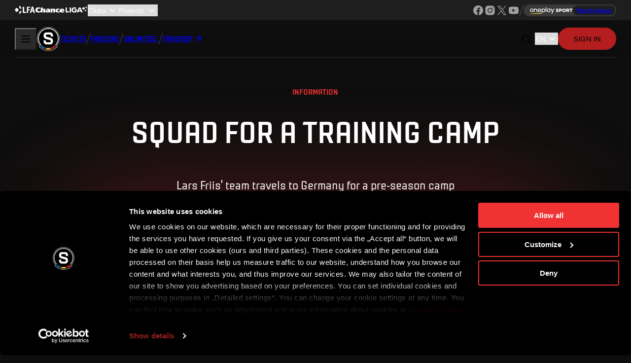

--- FILE ---
content_type: text/html; charset=utf-8
request_url: https://sparta.cz/en/novinky/42825-squad-for-a-training-camp
body_size: 22291
content:
<!DOCTYPE html><html lang="en" user-agent="Mozilla/5.0 (Macintosh; Intel Mac OS X 10_15_7) AppleWebKit/537.36 (KHTML, like Gecko) Chrome/131.0.0.0 Safari/537.36; ClaudeBot/1.0; +claudebot@anthropic.com)"><head><meta charSet="utf-8"/><meta name="viewport" content="width=device-width, initial-scale=1"/><link rel="preload" as="image" href="/_next/static/media/lfa-logo.9cf29d98.svg" fetchPriority="high"/><link rel="preload" as="image" href="/_next/static/media/chance-logo-small.db10a0d1.svg" fetchPriority="high"/><link rel="preload" as="image" href="/_next/static/media/sparta-logo.9d66bdc8.svg" fetchPriority="high"/><link rel="preload" href="https://1742741114.rsc.cdn77.org/articles/2025/01/02/23-34-52/MT2_20240124_104041_DZ9_8666.webp" as="image" fetchPriority="high"/><link rel="stylesheet" href="/_next/static/css/c70a029d4d8722bc.css" data-precedence="next"/><link rel="stylesheet" href="/_next/static/css/90b0b80037e43523.css" data-precedence="next"/><link rel="stylesheet" href="/_next/static/css/244b7a76c48d29d5.css" data-precedence="next"/><link rel="stylesheet" href="/_next/static/css/55eee5e1f8d752df.css" data-precedence="next"/><link rel="stylesheet" href="/_next/static/css/4d223219cb3287c8.css" data-precedence="next"/><link rel="stylesheet" href="/_next/static/css/4b80f968add9fa5f.css" data-precedence="next"/><link rel="preload" as="script" fetchPriority="low" href="/_next/static/chunks/webpack-dba5e4700bb905fe.js"/><script src="/_next/static/chunks/2011ec2a-61f199e367c32b8c.js" async=""></script><script src="/_next/static/chunks/5987-82fa31c39bd659ea.js" async=""></script><script src="/_next/static/chunks/main-app-71976820ccfb3a0a.js" async=""></script><script src="/_next/static/chunks/9187-b760b226e11a6b19.js" async=""></script><script src="/_next/static/chunks/86-ab04a91485bd97ee.js" async=""></script><script src="/_next/static/chunks/2580-4ef0534e2d57c9ad.js" async=""></script><script src="/_next/static/chunks/7860-b97ca14f16f081e9.js" async=""></script><script src="/_next/static/chunks/app/layout-07c1f04607ede838.js" async=""></script><script src="/_next/static/chunks/3025-4380e652e3b0a348.js" async=""></script><script src="/_next/static/chunks/7822-d1fb18da3a5b7bfe.js" async=""></script><script src="/_next/static/chunks/8186-354b94a405d98e5c.js" async=""></script><script src="/_next/static/chunks/2175-27f559fbed256f56.js" async=""></script><script src="/_next/static/chunks/27-d84816f42a63e20c.js" async=""></script><script src="/_next/static/chunks/1769-7a9410d031fe32e6.js" async=""></script><script src="/_next/static/chunks/7834-43302ddfbf59b103.js" async=""></script><script src="/_next/static/chunks/8522-8f575b7ecea45905.js" async=""></script><script src="/_next/static/chunks/8818-4459f2616361fe89.js" async=""></script><script src="/_next/static/chunks/5693-25fada92a77de08a.js" async=""></script><script src="/_next/static/chunks/1499-43e9b13946887054.js" async=""></script><script src="/_next/static/chunks/4364-f20ea6238a6f1293.js" async=""></script><script src="/_next/static/chunks/2241-6e71d0e727550bdf.js" async=""></script><script src="/_next/static/chunks/app/%5Blocale%5D/novinky/%5Bslug%5D/page-d28177504cf221d6.js" async=""></script><script src="/_next/static/chunks/8733-e53140e4335fdb9a.js" async=""></script><script src="/_next/static/chunks/5600-49dadb6fae9abb8e.js" async=""></script><script src="/_next/static/chunks/app/%5Blocale%5D/layout-5f15f6539647e2f2.js" async=""></script><link rel="preload" href="https://www.googletagmanager.com/gtm.js?id=GTM-T25HSNQ" as="script"/><title>Squad for a training camp | sparta.cz</title><meta name="description" content="The A-team will spend nine days at the training camp in Grassau, Bavaria. Under the guidance of coach Lars Friis and his coaching staff, the team will train near Lake Chiemsee. Although some players who started training with the ACS first team in mid-June will be absent, the camp will include several national team players."/><meta name="robots" content="index, follow"/><meta property="og:title" content="Squad for a training camp"/><meta property="og:description" content="The A-team will spend nine days at the training camp in Grassau, Bavaria. Under the guidance of coach Lars Friis and his coaching staff, the team will train near Lake Chiemsee. Although some players who started training with the ACS first team in mid-June will be absent, the camp will include several national team players."/><meta property="og:image" content="https://1742741114.rsc.cdn77.org/articles/2025/01/02/23-34-52/MT2_20240124_104041_DZ9_8666.jpg"/><meta name="twitter:card" content="summary_large_image"/><meta name="twitter:title" content="Squad for a training camp"/><meta name="twitter:description" content="The A-team will spend nine days at the training camp in Grassau, Bavaria. Under the guidance of coach Lars Friis and his coaching staff, the team will train near Lake Chiemsee. Although some players who started training with the ACS first team in mid-June will be absent, the camp will include several national team players."/><meta name="twitter:image" content="https://1742741114.rsc.cdn77.org/articles/2025/01/02/23-34-52/MT2_20240124_104041_DZ9_8666.jpg"/><link rel="icon" href="/favicon.ico" type="image/x-icon" sizes="16x16"/><link rel="icon" href="/icon1.png?e38fc1c144c6fbea" type="image/png" sizes="16x16"/><link rel="icon" href="/icon2.png?76daaab87525c23c" type="image/png" sizes="32x32"/><meta name="next-size-adjust"/><script src="/_next/static/chunks/polyfills-42372ed130431b0a.js" noModule=""></script></head><body class="__className_39190a"><noscript><iframe src="https://www.googletagmanager.com/ns.html?id=GTM-T25HSNQ" height="0" width="0" style="display:none;visibility:hidden"></iframe></noscript><div class="LfaBar_Lfa__xQVA7" data-context="lfa-bar"><div class="Container_Container__Hb4bC" data-fluid="true" data-component="container"><a title="Ligová fotbalová asociace" href="http://lfafotbal.cz/" target="_blank"><img alt="Ligová fotbalová asociace" draggable="false" fetchPriority="high" width="42" height="20" decoding="async" data-nimg="1" style="color:transparent" src="/_next/static/media/lfa-logo.9cf29d98.svg"/></a><a href="https://www.chanceliga.cz/" target="_blank"><img alt="Chance Liga" draggable="false" fetchPriority="high" width="106" height="20" decoding="async" data-nimg="1" style="color:transparent" src="/_next/static/media/chance-logo-small.db10a0d1.svg"/></a><select id="slct_:Reafkq:" title="Clubs" class="Select_Select___9Dkj LfaBar_Clubs__neAXT" data-selected="false"><option value="" selected="">Clubs</option><option value="http://www.fcslovacko.cz/">1.FC Slovácko</option><option value="http://www.sparta.cz/">AC Sparta Praha</option><option value="http://www.bohemians.cz">Bohemians Praha 1905</option><option value="http://www.fcb.cz/">FC Baník Ostrava</option><option value="https://fkduklapraha.cz/">FC Dukla Praha</option><option value="http://www.fchk.cz/">FC Hradec Králové</option><option value="http://www.fcslovanliberec.cz/">FC Slovan Liberec</option><option value="http://www.fcviktoria.cz/">FC Viktoria Plzeň</option><option value="http://www.fkjablonec.cz/">FK Jablonec</option><option value="http://www.fkmb.cz/">FK Mladá Boleslav</option><option value="http://www.fkpardubice.cz/">FK Pardubice</option><option value="http://www.fkteplice.cz/">FK Teplice</option><option value="https://www.mfkkarvina.cz/">MFK Karviná</option><option value="https://www.fczlin.com/">FC Zlín</option><option value="http://www.sigmafotbal.cz/">SK Sigma Olomouc</option><option value="http://www.slavia.cz/">SK Slavia Praha</option></select><select id="slct_:Riafkq:" title="Projects" class="Select_Select___9Dkj LfaBar_Projects__nxEnF" data-selected="false"><option value="" selected="">Projects</option><option value="https://www.chanceliga.cz/aplikace">Chance Liga v mobilu</option><option value="http://www.zelenyzivot.org/">Zelený život</option><option value="https://www.lfafotbal.cz/videorozhodci">Videorozhodčí</option><option value="https://www.lfafotbal.cz/sberatelske-karticky">Sběratelské kartičky</option><option value="https://www.lfafotbal.cz/cena-lukase-pribyla">Cena Lukáše Přibyla</option><option value="https://klublegend.cz/">Klub legend</option><option value="https://www.lfafotbal.cz/liga-do-skol">Liga do škol</option><option value="https://www.lfafotbal.cz/supporter-liaison-officer">Supporter Liaison Officer</option><option value="https://www.lfafotbal.cz/kult-liga">Kult Liga</option><option value="https://www.lfafotbal.cz/chance-liga-taste">Chance Liga Taste</option><option value="https://www.lfafotbal.cz/liga-academy">Liga Academy</option></select><div class="LfaBar_Socials__lkUKn"><ul class="Socials_Container__0WDtg" data-component="socials"><li data-network="facebook"><a href="https://www.facebook.com/prvnifotbalovaliga" aria-label="Facebook" target="_blank" rel="noopener noreferrer"></a></li><li data-network="instagram"><a href="https://www.instagram.com/chanceligacz" aria-label="Instagram" target="_blank" rel="noopener noreferrer"></a></li><li data-network="x"><a href="https://x.com/chanceliga" aria-label="X" target="_blank" rel="noopener noreferrer"></a></li><li data-network="youtube"><a href="https://www.youtube.com/channel/UC88hh03v2urBaf6caOnh6Bw" aria-label="YouTube" target="_blank" rel="noopener noreferrer"></a></li></ul><span class="Separator_Container__x7nNU" role="separator" aria-orientation="vertical" data-type="line"></span><a class="LfaBar_oneplay__nCKHF" href="https://www.oneplay.cz/sport/fotbal/liga/10671-chance-liga?utm_source=sparta.cz&amp;utm_[…]ign=2025_oneplay_sport_10671_ChanceLiga_link&amp;utm_content=link" target="_blank"><span>Watch league</span></a></div></div></div><div class="layout_NavbarContainer__R81Mg" data-context="navbar-wrapper"><nav class="Navbar_Container__zz5qI" aria-label="Main navigation"><button type="button" data-open="false" data-variant="text" data-size="default" data-pressed="false" title="Open navigation menu" aria-label="Open navigation menu" class="Button_Button__qQTgU BurgerButton_Container__0gYhA Navbar_Toggle__cO4vN"><div aria-expanded="false" style="cursor:pointer;height:40px;position:relative;transition:0.4s cubic-bezier(0, 0, 0, 1);user-select:none;width:40px;outline:none" tabindex="0"><div style="transition:0.2s cubic-bezier(0, 0, 0, 1) 0.2s;transform:none"><div style="background:currentColor;height:2px;left:11px;position:absolute;width:18px;top:13px;transition:0.2s cubic-bezier(0, 0, 0, 1) 0s;transform:none"></div></div><div style="transition:0.2s cubic-bezier(0, 0, 0, 1);opacity:1"><div style="background:currentColor;height:2px;left:11px;position:absolute;width:18px;top:19px;transition:0.2s cubic-bezier(0, 0, 0, 1)"></div></div><div style="transition:0.2s cubic-bezier(0, 0, 0, 1) 0.2s;transform:none"><div style="background:currentColor;height:2px;left:11px;position:absolute;width:18px;top:25px;transition:0.2s cubic-bezier(0, 0, 0, 1) 0s;transform:none"></div></div></div></button><!--$--><!--/$--><a href="/en" class="Navbar_Brand__mfC75"><img alt="AC Sparta Praha" draggable="false" fetchPriority="high" width="48" height="48" decoding="async" data-nimg="1" style="color:transparent" src="/_next/static/media/sparta-logo.9d66bdc8.svg"/></a><div class="Navbar_Links__Ce4_T"><a role="button" tabindex="0" href="/en/vstupenky" data-variant="tertiary" data-size="default" data-pressed="false" class="Button_Button__qQTgU"><span data-context="label">Tickets</span></a><span class="Separator_Container__x7nNU" role="separator" aria-orientation="vertical" data-type="line"></span><a role="button" tabindex="0" href="/en/fanzone" data-variant="tertiary" data-size="default" data-pressed="false" class="Button_Button__qQTgU"><span data-context="label">Fanzone</span></a><span class="Separator_Container__x7nNU" role="separator" aria-orientation="vertical" data-type="line"></span><a role="button" tabindex="0" href="https://unlimited.sparta.cz/en" data-variant="tertiary" data-size="default" data-pressed="false" class="Button_Button__qQTgU"><span data-context="label">UNLIMITED.</span></a><span class="Separator_Container__x7nNU" role="separator" aria-orientation="vertical" data-type="line"></span><a role="button" tabindex="0" href="https://www.fnshp.cz/ac-sparta-praha" target="_blank" data-variant="tertiary" data-size="default" data-pressed="false" class="Button_Button__qQTgU"><span data-context="label">Fanshop</span><i class="Icon_Icon__uZZKy Icon_arrow-up-right__tiMr_" data-icon="arrow-up-right" aria-hidden="true"></i></a></div><div class="Navbar_Actions__XemwP"><button type="button" data-context="search" data-variant="secondary" data-size="default" data-pressed="false" data-square="true" title="Open search" aria-label="Open search" class="Button_Button__qQTgU"><i class="Icon_Icon__uZZKy Icon_search-01__NANEb" data-icon="search-01" aria-hidden="true"></i></button><div class="Navbar_DesktopOnlyActions__PBF6_"><span class="Separator_Container__x7nNU" role="separator" aria-orientation="vertical" data-type="line"></span><a role="button" tabindex="0" href="https://www.betano.cz/" target="_blank" rel="noopener noreferrer" data-variant="tertiary" data-size="default" data-pressed="false" class="Button_Button__qQTgU"><span data-context="label"><img alt="Betano" loading="lazy" width="60" height="20" decoding="async" data-nimg="1" style="color:transparent" src="/images/svg/betano-small.svg"/></span></a><span class="Separator_Container__x7nNU" role="separator" aria-orientation="vertical" data-type="line"></span></div><div class="Navbar_LocaleSelect__xEmUO"><!--$--><select id=":R3iefkq:" aria-label="Choose a language" class="Select_Select___9Dkj LocaleSelect_LocaleSelect__sNuWT" data-selected="true"><option aria-label="Čeština" value="cs">CS</option><option aria-label="English" value="en" selected="">EN</option></select><!--/$--></div><!--$--><form action="" encType="multipart/form-data" method="POST"><input type="hidden" name="$ACTION_REF_2"/><input type="hidden" name="$ACTION_2:0" value="{&quot;id&quot;:&quot;495f79519bf21691e9edf91cbc50c813c074c431&quot;,&quot;bound&quot;:&quot;$@1&quot;}"/><input type="hidden" name="$ACTION_2:1" value="[&quot;/en/novinky/42825-squad-for-a-training-camp&quot;]"/><button type="submit" data-variant="primary" data-size="default" data-pressed="false" class="Button_Button__qQTgU"><span data-context="label">Sign in</span></button></form><!--/$--></div></nav></div><div class="page_Wrapper__Rf1K7"><div class="Container_Container__Hb4bC page_Container__GDxIg" data-component="container"><header class="Row_Container__K3gJs" data-component="row"><div class="Column_Container__3lCyq" data-span="2" mobile-span="12" data-component="column"></div><div class="Column_Container__3lCyq" data-span="8" mobile-span="12" data-component="column"><div class="page_Categories__kzhks"><span data-component="category">Information</span><span class="Separator_Container__x7nNU" role="separator" aria-orientation="vertical" data-type="dot"></span></div><h1>Squad for a training camp</h1><p>Lars Friis&#x27; team travels to Germany for a pre-season camp</p></div><div class="Column_Container__3lCyq" data-span="2" mobile-span="12" data-component="column"></div></header><picture><img alt="" draggable="false" fetchPriority="high" decoding="async" data-nimg="fill" style="position:absolute;height:100%;width:100%;left:0;top:0;right:0;bottom:0;color:transparent" src="https://1742741114.rsc.cdn77.org/articles/2025/01/02/23-34-52/MT2_20240124_104041_DZ9_8666.webp"/><div aria-hidden="true" class="page_ScrollIndicator__UlJBV"><button type="button" data-variant="tertiary" data-size="default" data-pressed="false" class="Button_Button__qQTgU"><span data-context="label">Scroll</span><i class="Icon_Icon__uZZKy Icon_arrow-right__eVJh7" data-icon="arrow-right" aria-hidden="true"></i></button></div></picture><div class="Row_Container__K3gJs" data-component="row"><div class="Column_Container__3lCyq page_Meta__x_SQa" data-span="3" mobile-span="12" data-component="column"><div><div class="page_ShareContainer__yqbjY"><p>Share</p><!--$--><ul class="ShareList_Container__sHY16" data-component="share-list"><li><button type="button" data-variant="text" data-size="small" data-pressed="false" data-round="true" title="Facebook" aria-label="Facebook" class="Button_Button__qQTgU"><i class="Icon_Icon__uZZKy Icon_facebook__7qYxK" data-icon="facebook" aria-hidden="true"></i></button></li><li><button type="button" data-variant="text" data-size="small" data-pressed="false" data-round="true" title="X / Twitter" aria-label="X / Twitter" class="Button_Button__qQTgU"><i class="Icon_Icon__uZZKy Icon_twitter__uyzD3" data-icon="twitter" aria-hidden="true"></i></button></li><li><button type="button" data-variant="text" data-size="small" data-pressed="false" data-round="true" title="WhatsApp" aria-label="WhatsApp" class="Button_Button__qQTgU"><i class="Icon_Icon__uZZKy Icon_whatsapp__0gDkb" data-icon="whatsapp" aria-hidden="true"></i></button></li><li><button type="button" data-variant="text" data-size="small" data-pressed="false" data-round="true" title="URL" aria-label="URL" class="Button_Button__qQTgU"><i class="Icon_Icon__uZZKy Icon_link-angled__Ya4nz" data-icon="link-angled" aria-hidden="true"></i></button></li></ul><!--/$--></div><div class="Divider_Container__A_OXd" role="separator" aria-orientation="horizontal"></div><time>Published<!-- --> <!--$!--><template data-dgst="BAILOUT_TO_CLIENT_SIDE_RENDERING"></template><span style="width:60px;height:16px" aria-live="polite" aria-busy="true" data-component="skeleton" class="Skeleton_Container__YVVnj"><span></span></span><!--/$--></time></div></div><main class="Column_Container__3lCyq page_Content__5EcPP" data-span="6" mobile-span="12" data-component="column"><div class="page_Perex__Y8q0E">The A-team will spend nine days at the training camp in Grassau, Bavaria. Under the guidance of coach Lars Friis and his coaching staff, the team will train near Lake Chiemsee. Although some players who started training with the ACS first team in mid-June will be absent, the camp will include several national team players.</div><!--$--><div class="ArticleContent_Container__mHIkO"><div class="FragmentHtml_Container__mL7Q8"><b>Goalkeepers</b><br>Jakub Surovčík<br>Peter Vindahl<br>Vojtěch Vorel</div><div class="FragmentHtml_Container__mL7Q8"><b>Defenders</b><br>Ondřej Kukučka<br>Filip Panák<br>Asger Sørensen<br>Jakub Uhrinčať<br>Martin Vitík (will join on 10. 7.)<br>Dalibor Večerka<br>Jaroslav Zelený<br>Jan Mejdr<br>Matěj Ryneš<br>Martin Suchomel<br>Tomáš Wiesner</div><div class="FragmentHtml_Container__mL7Q8"><b>Midfielders</b><br>Veljko Birmančević (will join on 10. 7.)<br>Kryštof Daněk<br>Vojtěch Hranoš<br>Kaan Kairinen (individual programme)<br>Ermal Krasniqi<br>Qazim Laci (will join on 10. 7.)<br>Roman Mokrovics<br>David Pavelka<br>Jakub Pešek<br>Daniel Rus<br>Lukáš Sadílek<br>Markus Solbakken</div><div class="FragmentHtml_Container__mL7Q8"><b>Forwards</b><br>Jan Kuchta&nbsp;(will join on 10. 7.)<br>Victor Olatunji<br>Tomáš Schánělec<br>Indrit Tuci</div></div><!--/$--><footer><div class="page_ShareContainer__yqbjY"><p>Share</p><!--$--><ul class="ShareList_Container__sHY16" data-component="share-list"><li><button type="button" data-variant="text" data-size="small" data-pressed="false" data-round="true" title="Facebook" aria-label="Facebook" class="Button_Button__qQTgU"><i class="Icon_Icon__uZZKy Icon_facebook__7qYxK" data-icon="facebook" aria-hidden="true"></i></button></li><li><button type="button" data-variant="text" data-size="small" data-pressed="false" data-round="true" title="X / Twitter" aria-label="X / Twitter" class="Button_Button__qQTgU"><i class="Icon_Icon__uZZKy Icon_twitter__uyzD3" data-icon="twitter" aria-hidden="true"></i></button></li><li><button type="button" data-variant="text" data-size="small" data-pressed="false" data-round="true" title="WhatsApp" aria-label="WhatsApp" class="Button_Button__qQTgU"><i class="Icon_Icon__uZZKy Icon_whatsapp__0gDkb" data-icon="whatsapp" aria-hidden="true"></i></button></li><li><button type="button" data-variant="text" data-size="small" data-pressed="false" data-round="true" title="URL" aria-label="URL" class="Button_Button__qQTgU"><i class="Icon_Icon__uZZKy Icon_link-angled__Ya4nz" data-icon="link-angled" aria-hidden="true"></i></button></li></ul><!--/$--></div><div class="Divider_Container__A_OXd" role="separator" aria-orientation="horizontal"></div><ul></ul></footer></main><aside class="Column_Container__3lCyq page_Aside__8bWOM" data-span="3" mobile-span="12" data-component="column"><div class="AdBanner_Container__Dndm2" data-component="ad-banner" data-empty="false" data-type="rect"><a href="https://sparta.cz/en/business/sparta-business-club" target="_blank"><picture><img alt="Sparta Business Club" loading="lazy" decoding="async" data-nimg="fill" style="position:absolute;height:100%;width:100%;left:0;top:0;right:0;bottom:0;color:transparent" src="https://1742741114.rsc.cdn77.org/files/2024/09/10/11-36-34/SBC-ad-en.png"/></picture></a><small>Advert</small></div></aside></div></div><div class="Divider_Container__A_OXd" role="separator" aria-orientation="horizontal"></div><div class="Container_Container__Hb4bC page_OtherNews__YDRz5" data-component="container"><h2 class="Headline_Container__4_M_i NewsSection_Headline__Upbhs"><a href="/en/novinky">More news<!-- --> <i aria-hidden="true" class="Icon_Icon__uZZKy Icon_arrow-right__eVJh7" data-icon="arrow-right"></i></a></h2><!--$--><div class="HorizontalSlider_Container__fAULW NewsSlider_Slider__0Vf3t" data-component="horizontal-slider"><div data-context="controls"><div class="HorizontalSlider_Buttons__PsOev" data-context="buttons"><button type="button" disabled="" data-prev="true" data-variant="secondary" data-size="default" data-pressed="false" data-disabled="true" data-square="true" title="Prev" aria-label="Prev" class="Button_Button__qQTgU"><i class="Icon_Icon__uZZKy Icon_chevron-right__6riuc" data-icon="chevron-right" aria-hidden="true"></i></button><button type="button" disabled="" data-next="true" data-variant="secondary" data-size="default" data-pressed="false" data-disabled="true" data-square="true" title="Next" aria-label="Next" class="Button_Button__qQTgU"><i class="Icon_Icon__uZZKy Icon_chevron-right__6riuc" data-icon="chevron-right" aria-hidden="true"></i></button></div></div><div><div class="HorizontalSlider_DataContainer__6Yydh"><div class="HorizontalSlider_Slide__rALdW" data-dragging="false" data-context="slide"><a class="ArticlePreviewItem_Container__uRp20" href="/en/novinky/44571-sejk-leaves-to-heerenveen"><article><picture image-empty="false"><img alt="" draggable="false" loading="lazy" decoding="async" data-nimg="fill" style="position:absolute;height:100%;width:100%;left:0;top:0;right:0;bottom:0;color:transparent" src="https://1742741114.rsc.cdn77.org/resize/articles/2026/01/18/18-13-42/250709_B_Tr%C3%A9nink-1136.webp?width=-&amp;height=336&amp;quality=75"/></picture><div data-context="details"><span data-context="categories"><span>News</span></span><strong>Sejk leaves to Heerenveen</strong><p>Sparta academy graduate becomes a permanent player of the Dutch club</p></div></article></a></div><div class="HorizontalSlider_Slide__rALdW" data-dragging="false" data-context="slide"><a class="ArticlePreviewItem_Container__uRp20" href="/en/novinky/44572-andrew-irving-joins-sparta"><article><picture image-empty="false"><img alt="" draggable="false" loading="lazy" decoding="async" data-nimg="fill" style="position:absolute;height:100%;width:100%;left:0;top:0;right:0;bottom:0;color:transparent" src="https://1742741114.rsc.cdn77.org/resize/articles/2026/01/18/20-47-13/260117_Irving-7146.webp?width=-&amp;height=336&amp;quality=75"/></picture><div data-context="details"><span data-context="categories"><span>News</span><span class="Separator_Container__x7nNU" role="separator" aria-orientation="vertical" data-type="dot"></span><span>Men A</span></span><strong>Andrew Irving joins Sparta</strong><p>25-year-old midfielder moves to Letná from West Ham United</p></div></article></a></div><div class="HorizontalSlider_Slide__rALdW" data-dragging="false" data-context="slide"><a class="ArticlePreviewItem_Container__uRp20" href="/en/novinky/44562-angelo-preciado-bids-farewell"><article><picture image-empty="false"><img alt="" draggable="false" loading="lazy" decoding="async" data-nimg="fill" style="position:absolute;height:100%;width:100%;left:0;top:0;right:0;bottom:0;color:transparent" src="https://1742741114.rsc.cdn77.org/resize/articles/2026/01/16/17-07-25/11ChLi_SPA-SLA_20251005-18-28-34.webp?width=-&amp;height=336&amp;quality=75"/></picture><div data-context="details"><span data-context="categories"><span>News</span><span class="Separator_Container__x7nNU" role="separator" aria-orientation="vertical" data-type="dot"></span><span>Men A</span></span><strong>Angelo Preciado bids farewell</strong><p>Ecuador international completes move to Brazil’s Atlético Mineiro</p></div></article></a></div><div class="HorizontalSlider_Slide__rALdW" data-dragging="false" data-context="slide"><a class="ArticlePreviewItem_Container__uRp20" href="/en/novinky/44561-loss-to-malmo"><article><picture image-empty="false"><img alt="" draggable="false" loading="lazy" decoding="async" data-nimg="fill" style="position:absolute;height:100%;width:100%;left:0;top:0;right:0;bottom:0;color:transparent" src="https://1742741114.rsc.cdn77.org/resize/articles/2026/01/16/15-13-07/DZ9_7556.JPG?width=-&amp;height=336&amp;quality=75"/></picture><div data-context="details"><span data-context="categories"><span>Reports</span><span class="Separator_Container__x7nNU" role="separator" aria-orientation="vertical" data-type="dot"></span><span>Men A</span></span><strong>Loss to Malmö</strong><p>The second friendly match didn&#x27;t go in our favour</p></div></article></a></div><div class="HorizontalSlider_Slide__rALdW" data-dragging="false" data-context="slide"><a class="ArticlePreviewItem_Container__uRp20" href="/en/novinky/44546-squad-for-the-2026-winter-training-camp"><article><picture image-empty="false"><img alt="" draggable="false" loading="lazy" decoding="async" data-nimg="fill" style="position:absolute;height:100%;width:100%;left:0;top:0;right:0;bottom:0;color:transparent" src="https://1742741114.rsc.cdn77.org/resize/articles/2026/01/12/08-28-58/ZP25_MAL-SPA_20250110_143220_DZ8_7640.webp?width=-&amp;height=336&amp;quality=75"/></picture><div data-context="details"><span data-context="categories"><span>News</span><span class="Separator_Container__x7nNU" role="separator" aria-orientation="vertical" data-type="dot"></span><span>Men A</span></span><strong>Squad for the 2026 Winter Training Camp</strong><p>Brian Priske’s team heads to Spain for a training camp</p></div></article></a></div><div class="HorizontalSlider_Slide__rALdW" data-dragging="false" data-context="slide"><a class="ArticlePreviewItem_Container__uRp20" href="/en/novinky/44548-a-new-addition-joao-grimaldo"><article><picture image-empty="false"><img alt="" draggable="false" loading="lazy" decoding="async" data-nimg="fill" style="position:absolute;height:100%;width:100%;left:0;top:0;right:0;bottom:0;color:transparent" src="https://1742741114.rsc.cdn77.org/resize/articles/2026/01/10/17-14-54/NP_Joao_Grimaldo-004.webp?width=-&amp;height=336&amp;quality=75"/></picture><div data-context="details"><span data-context="categories"><span>News</span><span class="Separator_Container__x7nNU" role="separator" aria-orientation="vertical" data-type="dot"></span><span>Men A</span></span><strong>A new addition – Joao Grimaldo</strong><p>Peruvian international arrives from Partizan Belgrade</p></div></article></a></div><div class="HorizontalSlider_Slide__rALdW" data-dragging="false" data-context="slide"><a class="ArticlePreviewItem_Container__uRp20" href="/en/novinky/44544-win-over-usti"><article><picture image-empty="false"><img alt="" draggable="false" loading="lazy" decoding="async" data-nimg="fill" style="position:absolute;height:100%;width:100%;left:0;top:0;right:0;bottom:0;color:transparent" src="https://1742741114.rsc.cdn77.org/resize/articles/2026/01/10/14-27-11/VAC_2808.JPG?width=-&amp;height=336&amp;quality=75"/></picture><div data-context="details"><span data-context="categories"><span>Reports</span><span class="Separator_Container__x7nNU" role="separator" aria-orientation="vertical" data-type="dot"></span><span>Men A</span></span><strong>Win over Ústí</strong><p>The first friendly match took place at Strahov in freezing weather</p></div></article></a></div><div class="HorizontalSlider_Slide__rALdW" data-dragging="false" data-context="slide"><a class="ArticlePreviewItem_Container__uRp20" href="/en/novinky/44528-sadilek-moves-to-gornik"><article><picture image-empty="false"><img alt="" draggable="false" loading="lazy" decoding="async" data-nimg="fill" style="position:absolute;height:100%;width:100%;left:0;top:0;right:0;bottom:0;color:transparent" src="https://1742741114.rsc.cdn77.org/resize/articles/2026/01/05/18-10-02/6KL_SPA-ABE_20251218-23-00-54.webp?width=-&amp;height=336&amp;quality=75"/></picture><div data-context="details"><span data-context="categories"><span>News</span><span class="Separator_Container__x7nNU" role="separator" aria-orientation="vertical" data-type="dot"></span><span>Men A</span></span><strong>Sadílek moves to Górnik</strong><p>Two-time Czech league champion bids farewell to Sparta</p></div></article></a></div><div class="HorizontalSlider_Slide__rALdW" data-dragging="false" data-context="slide"><a class="ArticlePreviewItem_Container__uRp20" href="/en/novinky/44526-first-team-squad-on-the-opening-day-of-pre-season"><article><picture image-empty="false"><img alt="" draggable="false" loading="lazy" decoding="async" data-nimg="fill" style="position:absolute;height:100%;width:100%;left:0;top:0;right:0;bottom:0;color:transparent" src="https://1742741114.rsc.cdn77.org/resize/articles/2026/01/05/14-53-20/Tr%C3%A9nink_p%C5%99ed_MB-143.webp?width=-&amp;height=336&amp;quality=75"/></picture><div data-context="details"><span data-context="categories"><span>News</span><span class="Separator_Container__x7nNU" role="separator" aria-orientation="vertical" data-type="dot"></span><span>Men A</span></span><strong>First-team squad on the opening day of pre-season</strong><p>Winter preparations began with testing at FTVS UK</p></div></article></a></div><div class="HorizontalSlider_Slide__rALdW" data-dragging="false" data-context="slide"><a class="ArticlePreviewItem_Container__uRp20" href="/en/novinky/44525-matyas-vojta-joins-sparta"><article><picture image-empty="false"><img alt="" draggable="false" loading="lazy" decoding="async" data-nimg="fill" style="position:absolute;height:100%;width:100%;left:0;top:0;right:0;bottom:0;color:transparent" src="https://1742741114.rsc.cdn77.org/resize/articles/2026/01/05/14-37-09/Vojta_Maty%C3%A1%C5%A1-013.webp?width=-&amp;height=336&amp;quality=75"/></picture><div data-context="details"><span data-context="categories"><span>News</span></span><strong>Matyáš Vojta joins Sparta</strong><p>Czech U21 international strengthens our offense</p></div></article></a></div><div class="HorizontalSlider_Slide__rALdW" data-dragging="false" data-context="slide"><a class="ArticlePreviewItem_Container__uRp20" href="/en/novinky/44507-winter-pre-season-plan"><article><picture image-empty="false"><img alt="" draggable="false" loading="lazy" decoding="async" data-nimg="fill" style="position:absolute;height:100%;width:100%;left:0;top:0;right:0;bottom:0;color:transparent" src="https://1742741114.rsc.cdn77.org/resize/articles/2025/12/19/13-16-04/Trenink_p%C5%99ed_Aberdeenem-057.webp?width=-&amp;height=336&amp;quality=75"/></picture><div data-context="details"><span data-context="categories"><span>News<span class="Separator_Container__x7nNU" role="separator" aria-orientation="vertical" data-type="dot"></span></span><span>Information</span><span class="Separator_Container__x7nNU" role="separator" aria-orientation="vertical" data-type="dot"></span><span>Men A</span></span><strong>Winter pre-season plan</strong><p>First team to return to full training at the beginning of January</p></div></article></a></div><div class="HorizontalSlider_Slide__rALdW" data-dragging="false" data-context="slide"><a class="ArticlePreviewItem_Container__uRp20" href="/en/novinky/44500-win-against-aberdeen"><article><picture image-empty="false"><img alt="" draggable="false" loading="lazy" decoding="async" data-nimg="fill" style="position:absolute;height:100%;width:100%;left:0;top:0;right:0;bottom:0;color:transparent" src="https://1742741114.rsc.cdn77.org/resize/articles/2025/12/18/20-14-22/DZ8_3688.JPG?width=-&amp;height=336&amp;quality=75"/></picture><div data-context="details"><span data-context="categories"><span>News<span class="Separator_Container__x7nNU" role="separator" aria-orientation="vertical" data-type="dot"></span></span><span>Reports</span><span class="Separator_Container__x7nNU" role="separator" aria-orientation="vertical" data-type="dot"></span><span>Men A</span></span><strong>Win against Aberdeen</strong><p>Three points secure us a place within the top 8</p></div></article></a></div></div></div></div><!--/$--></div></div><div class="SpartaIdPromoBanner_Container___XmbZ" role="banner"><span class="SpartaIdPromoBanner_Image__TSnMR"><span class="SpartaIdPromoBanner_Shadow__vwU7W"></span><img alt="" draggable="false" loading="lazy" decoding="async" data-nimg="fill" style="position:absolute;height:100%;width:100%;left:0;top:0;right:0;bottom:0;color:transparent" src="/_next/static/media/haraslin_2x.f8971d0c.webp"/></span><div class="SpartaIdPromoBanner_Details__1RwHT"><h3>CREATE A SPARTA iD ACCOUNT AND YOU WON&#x27;T MISS ANYTHING</h3><p>Buy tickets, get access to premium content or enter competitions for Sparta prizes.</p><form class="SpartaIdPromoBanner_Actions___eWoz" action="" encType="multipart/form-data" method="POST"><input type="hidden" name="$ACTION_REF_3"/><input type="hidden" name="$ACTION_3:0" value="{&quot;id&quot;:&quot;495f79519bf21691e9edf91cbc50c813c074c431&quot;,&quot;bound&quot;:&quot;$@1&quot;}"/><input type="hidden" name="$ACTION_3:1" value="[&quot;/en/novinky/42825-squad-for-a-training-camp&quot;]"/><button type="submit" data-variant="primary" data-size="default" data-pressed="false" class="Button_Button__qQTgU"><span data-context="label">CREATE SPARTA iD</span><i aria-hidden="true" class="Icon_Icon__uZZKy Icon_chevron-right__6riuc" data-icon="chevron-right"></i></button><button type="submit" data-variant="secondary" data-size="default" data-pressed="false" class="Button_Button__qQTgU"><span data-context="label">Sign in</span></button></form></div></div><footer class="Footer_Container__nn9Ow" data-full="true"><section class="Footer_Partners__yESEU"><div class="Container_Container__Hb4bC Footer_PyramindTop__YcpaB" data-component="container"><picture><a href="https://www.betano.cz/" rel="noopener noreferrer" target="_blank"><img alt="Betano" loading="lazy" width="192" height="128" decoding="async" data-nimg="1" style="color:transparent" src="/images/svg/footer/betano.svg"/></a></picture></div><div class="Container_Container__Hb4bC Footer_PyramindMid__ohJGg" data-component="container"><picture><a href="https://www.epet.cz/" rel="noopener noreferrer" target="_blank"><img alt="EPET" loading="lazy" width="160" height="128" decoding="async" data-nimg="1" style="color:transparent" src="/images/svg/footer/epet.svg"/></a></picture><picture><a href="https://www.adidas.cz/obuv-fotbal" rel="noopener noreferrer" target="_blank"><img alt="Adidas" loading="lazy" width="160" height="128" decoding="async" data-nimg="1" style="color:transparent" src="/images/svg/footer/adidas.svg"/></a></picture><picture><a href="https://www.t-mobile.cz/" rel="noopener noreferrer" target="_blank"><img alt="T-Mobile" loading="lazy" width="160" height="128" decoding="async" data-nimg="1" style="color:transparent" src="/images/svg/footer/t-mobile.svg"/></a></picture><picture><a href="https://www.chanceliga.cz/" rel="noopener noreferrer" target="_blank"><img alt="Chance Liga" loading="lazy" width="160" height="128" decoding="async" data-nimg="1" style="color:transparent" src="/images/svg/footer/chance.svg"/></a></picture></div><div class="Container_Container__Hb4bC Footer_PyramindDown__PDpgx" data-component="container"><picture><a href="https://www.csob.cz/" rel="noopener noreferrer" target="_blank"><img alt="ČSOB" loading="lazy" width="160" height="128" decoding="async" data-nimg="1" style="color:transparent" src="/images/svg/footer/csob.svg"/></a></picture><picture><a href="https://www.renomia.cz/" rel="noopener noreferrer" target="_blank"><img alt="Renomia" loading="lazy" width="160" height="128" decoding="async" data-nimg="1" style="color:transparent" src="/images/svg/footer/renomia.svg"/></a></picture><picture><a href="https://www.pre.cz/cs/domacnosti/" rel="noopener noreferrer" target="_blank"><img alt="PRE" loading="lazy" width="160" height="128" decoding="async" data-nimg="1" style="color:transparent" src="/images/svg/footer/pre.svg"/></a></picture><picture><a href="https://www.ave.cz/" rel="noopener noreferrer" target="_blank"><img alt="AVE" loading="lazy" width="160" height="128" decoding="async" data-nimg="1" style="color:transparent" src="/images/svg/footer/ave.svg"/></a></picture><picture><a href="https://www.epresources.cz/" rel="noopener noreferrer" target="_blank"><img alt="EP Resources" loading="lazy" width="160" height="128" decoding="async" data-nimg="1" style="color:transparent" src="/images/svg/footer/ep-resources.svg"/></a></picture><picture><a href="https://www.elzel.cz/" rel="noopener noreferrer" target="_blank"><img alt="Elektrifikace železnic Praha a. s." loading="lazy" width="160" height="128" decoding="async" data-nimg="1" style="color:transparent" src="/images/svg/footer/ez.svg"/></a></picture><picture><a href="https://www.allianz.cz/cs_CZ/pojisteni.html" rel="noopener noreferrer" target="_blank"><img alt="Allianz pojišťovna" loading="lazy" width="160" height="128" decoding="async" data-nimg="1" style="color:transparent" src="/images/svg/footer/allianz.svg"/></a></picture><picture><a href="https://www.mastercard.cz/cs-cz.html" rel="noopener noreferrer" target="_blank"><img alt="Mastercard" loading="lazy" width="160" height="128" decoding="async" data-nimg="1" style="color:transparent" src="/images/svg/footer/mastercard.svg"/></a></picture><picture><a href="https://www.footshop.cz/cs/?_gl=1*1tscunl*_up*MQ..*_gs*MQ..&amp;gclid=CjwKCAjw1dLDBhBoEiwAQNRiQd9q3YUZek-pGTWSuSOIkv1-J4hI-if4qi6GsYZ6tusHxL-rP4wVsBoCJ4oQAvD_BwE&amp;gbraid=0AAAAADvPxFNRBtL1C-92-n17wWiLkk0xM" rel="noopener noreferrer" target="_blank"><img alt="Footshop" loading="lazy" width="160" height="128" decoding="async" data-nimg="1" style="color:transparent" src="/images/svg/footer/footshop.svg"/></a></picture><picture><a href="https://www.nejlevnejsipneu.cz/cz/info.php" rel="noopener noreferrer" target="_blank"><img alt="Tomket Tires" loading="lazy" width="160" height="128" decoding="async" data-nimg="1" style="color:transparent" src="/images/svg/footer/tomket.svg"/></a></picture></div></section><nav aria-label="Sitemap" class="Footer_Sitemap__kWf9O"><div><div class="Accordion_Container__WJ4lZ" data-component="accordion"><div class="Accordion_Item__Yh2wV" data-context="item"><input type="checkbox" id=":S1:_accordion_item_0" data-context="item-control" tabindex="-1" name=":S1:_accordion_item_0"/><label for=":S1:_accordion_item_0" class="Accordion_ItemHeader__JA5s8" data-context="item-header" tabindex="-1"><a role="button" tabindex="0" href="/en/vstupenky" data-variant="tertiary" data-size="default" data-pressed="false" class="Button_Button__qQTgU"><span data-context="label">Tickets</span></a></label><div class="Accordion_ItemContent__An1Hf" data-context="item-content"><ul><li><a href="/en/vstupenky/home-tickets">Tickets</a></li><li><a href="/en/vstupenky/season-tickets">Season Tickets</a></li><li><a href="/en/vstupenky/vip-tickets">VIP tickets</a></li><li><a href="/en/vstupenky/disabled-fans">Disabled fans</a></li><li><a href="/en/vstupenky/stadium-tours">Stadium tours</a></li></ul></div></div></div></div><div><div class="Accordion_Container__WJ4lZ" data-component="accordion"><div class="Accordion_Item__Yh2wV" data-context="item"><input type="checkbox" id=":S2:_accordion_item_0" data-context="item-control" tabindex="-1" name=":S2:_accordion_item_0"/><label for=":S2:_accordion_item_0" class="Accordion_ItemHeader__JA5s8" data-context="item-header" tabindex="-1"><a role="button" tabindex="0" href="/en/fanzone" data-variant="tertiary" data-size="default" data-pressed="false" class="Button_Button__qQTgU"><span data-context="label">Fanzone</span></a></label><div class="Accordion_ItemContent__An1Hf" data-context="item-content"><ul><li><a href="/en/fanzone/sparta-unlimited">Sparta UNLIMITED.</a></li><li><a href="/en/fanzone/sparta-club-membership">Sparta Club membership</a></li><li><a href="/en/fanzone/app-sparta">App Sparta.</a></li><li><a href="/en/fanzone/sparta-betano">Sparta Betano Zone</a></li><li><a href="/en/fanzone/slo">SLO</a></li><li><a href="/en/fanzone/fanclubs">Fanclubs</a></li><li><a href="/en/fanzone/podcasts">Podcasts</a></li><li><a href="/en/fanzone/sparta-esports">eSports</a></li><li><a href="/en/fanzone/mascot-rudy">Mascot Rudy</a></li><li><a href="/en/fanzone/wallpapers">Wallpapers</a></li><li><a href="/en/fanzone/social-media-en">Social media</a></li><li><a href="/en/fanzone/sparta-legends">Sparta Legends</a></li><li><a href="/en/fanzone/contests">Contests</a></li><li><a href="/en/fanzone/mural-challenge">Mural Challenge</a></li></ul></div></div></div></div><div><a role="button" tabindex="0" href="/en/sparta-tv" data-variant="tertiary" data-size="default" data-pressed="false" class="Button_Button__qQTgU"><span data-context="label">Videos</span></a><a role="button" tabindex="0" href="https://www.fnshp.cz/ac-sparta-praha" target="_blank" data-variant="tertiary" data-size="default" data-pressed="false" class="Button_Button__qQTgU"><span data-context="label">Fanshop</span></a><a role="button" tabindex="0" href="/en/novinky" data-variant="tertiary" data-size="default" data-pressed="false" class="Button_Button__qQTgU"><span data-context="label">News</span></a><div class="Accordion_Container__WJ4lZ" data-component="accordion"><div class="Accordion_Item__Yh2wV" data-context="item"><input type="checkbox" id=":S3:_accordion_item_0" data-context="item-control" tabindex="-1" name=":S3:_accordion_item_0"/><label for=":S3:_accordion_item_0" class="Accordion_ItemHeader__JA5s8" data-context="item-header" tabindex="-1"><a role="button" tabindex="0" href="/en/zapasy" data-variant="tertiary" data-size="default" data-pressed="false" class="Button_Button__qQTgU"><span data-context="label">Matches</span></a></label><div class="Accordion_ItemContent__An1Hf" data-context="item-content"><ul><li><a href="/en/zapasy/1-muzi-a/kalendar">Calendar</a></li><li><a href="/en/zapasy/1-muzi-a/vysledky">Results</a></li><li><a href="/en/zapasy/1-muzi-a/tabulka">Table</a></li></ul></div></div></div></div><div><a role="button" tabindex="0" href="/en/tymy" data-variant="tertiary" data-size="default" data-pressed="false" class="Button_Button__qQTgU"><span data-context="label">Teams</span></a><div class="Accordion_Container__WJ4lZ" data-component="accordion"><div class="Accordion_Item__Yh2wV" data-context="item"><input type="checkbox" id=":S4:_accordion_item_0" data-context="item-control" tabindex="-1" name=":S4:_accordion_item_0"/><label for=":S4:_accordion_item_0" class="Accordion_ItemHeader__JA5s8" data-context="item-header" tabindex="-1"><a role="button" tabindex="0" href="/en/klub" data-variant="tertiary" data-size="default" data-pressed="false" class="Button_Button__qQTgU"><span data-context="label">Club</span></a></label><div class="Accordion_ItemContent__An1Hf" data-context="item-content"><ul><li><a href="/en/klub/we-are-sparta">We are Sparta</a></li><li><a href="/en/klub/stadium">epet ARENA</a></li><li><a href="/en/klub/match-faq">FAQ</a></li><li><a href="/en/klub/organizational-structure">Organizational structure</a></li><li><a href="/en/klub/history">History</a></li><li><a href="/en/klub/for-media">For media</a></li><li><a href="/en/klub/contact-us">Contact us</a></li><li><a href="/en/klub/match-sheet">Match sheet</a></li><li><a href="/en/klub/club-guide">Club guide</a></li></ul></div></div></div></div><div><div class="Accordion_Container__WJ4lZ" data-component="accordion"><div class="Accordion_Item__Yh2wV" data-context="item"><input type="checkbox" id=":S5:_accordion_item_0" data-context="item-control" tabindex="-1" name=":S5:_accordion_item_0"/><label for=":S5:_accordion_item_0" class="Accordion_ItemHeader__JA5s8" data-context="item-header" tabindex="-1"><a role="button" tabindex="0" href="/en/akademie" data-variant="tertiary" data-size="default" data-pressed="false" class="Button_Button__qQTgU"><span data-context="label">Academy</span></a></label><div class="Accordion_ItemContent__An1Hf" data-context="item-content"><ul><li><a href="/en/akademie/our-academy">Our Academy</a></li><li><a href="/en/akademie/teams">Teams</a></li><li><a href="/en/akademie/projects">Projects</a></li><li><a href="/en/akademie/education">Education</a></li></ul></div></div></div></div><div><div class="Accordion_Container__WJ4lZ" data-component="accordion"><div class="Accordion_Item__Yh2wV" data-context="item"><input type="checkbox" id=":S6:_accordion_item_0" data-context="item-control" tabindex="-1" name=":S6:_accordion_item_0"/><label for=":S6:_accordion_item_0" class="Accordion_ItemHeader__JA5s8" data-context="item-header" tabindex="-1"><a role="button" tabindex="0" href="/en/business" data-variant="tertiary" data-size="default" data-pressed="false" class="Button_Button__qQTgU"><span data-context="label">Business</span></a></label><div class="Accordion_ItemContent__An1Hf" data-context="item-content"><ul><li><a href="/en/business/sparta-business-club">Sparta Business Club</a></li><li><a href="/en/business/hospitality">Hospitality</a></li><li><a href="/en/business/partners">Partners</a></li><li><a href="/en/business/advertising-fulfillment">Advertising fulfillment</a></li></ul></div></div></div><div class="Accordion_Container__WJ4lZ" data-component="accordion"><div class="Accordion_Item__Yh2wV" data-context="item"><input type="checkbox" id=":S7:_accordion_item_0" data-context="item-control" tabindex="-1" name=":S7:_accordion_item_0"/><label for=":S7:_accordion_item_0" class="Accordion_ItemHeader__JA5s8" data-context="item-header" tabindex="-1"><a role="button" tabindex="0" href="/en/sparta-pomaha" data-variant="tertiary" data-size="default" data-pressed="false" class="Button_Button__qQTgU"><span data-context="label">Sparta helps</span></a></label><div class="Accordion_ItemContent__An1Hf" data-context="item-content"><ul><li><a href="/en/sparta-pomaha/for-a-healthy-life">For a healthy life</a></li><li><a href="/en/sparta-pomaha/for-personal-development">For personal development</a></li><li><a href="/en/sparta-pomaha/for-inclusion">For inclusion</a></li><li><a href="/en/sparta-pomaha/for-environmental-protection">For environmental protection</a></li><li><a href="/en/sparta-pomaha/for-the-common-good">For the common good</a></li><li><a href="/en/sparta-pomaha/about-us">About us</a></li><li><a href="/en/sparta-pomaha/for-you">For you</a></li><li><a href="/en/sparta-pomaha/acs-foundation-tournament">The ACS Foundation Tournament</a></li></ul></div></div></div></div></nav><div><div class="Footer_Navigations__Jd6Jd"><nav aria-label="Statements of Sparta.cz"><ul class="Footer_External__yDYPB"><li><a href="/en/paticka/terms-of-use">Terms of use</a></li><li><a href="/en/paticka/terms">Privacy Policy</a></li><li><a href="/en/paticka/conditions">Terms &amp; Conditions</a></li><li><a href="/en/paticka/sparta-id-terms">SPARTA iD Terms</a></li><li><a href="/en/paticka/whistleblowing">Whistleblowing</a></li><li><a href="#/cookies">Cookies</a></li></ul></nav><nav aria-label="Social networks"><ul class="Socials_Container__0WDtg Footer_Socials__su8mb" linkedin="https://www.linkedin.com/company/acsparta/mycompany/" data-component="socials"><li data-network="facebook"><a href="https://www.facebook.com/ACSpartaPraha/" aria-label="Facebook" target="_blank" rel="noopener noreferrer"></a></li><li data-network="instagram"><a href="https://www.instagram.com/acsparta_cz/" aria-label="Instagram" target="_blank" rel="noopener noreferrer"></a></li><li data-network="x"><a href="https://twitter.com/acsparta_cz/" aria-label="X" target="_blank" rel="noopener noreferrer"></a></li><li data-network="youtube"><a href="https://www.youtube.com/user/acspartaofficial/" aria-label="YouTube" target="_blank" rel="noopener noreferrer"></a></li><li data-network="twitch"><a href="https://www.twitch.tv/acsparta_esports/" aria-label="Twitch" target="_blank" rel="noopener noreferrer"></a></li><li data-network="tiktok"><a href="https://www.tiktok.com/@acsparta_cz/" aria-label="TikTok" target="_blank" rel="noopener noreferrer"></a></li><li data-network="linkedin"><a href="https://www.linkedin.com/company/acsparta/mycompany/" aria-label="LinkedIn" target="_blank" rel="noopener noreferrer"></a></li></ul></nav></div><div class="Footer_Disclaimer__elL4h" data-disclaimer="true"><p>Copyright © 2026 AC Sparta Prague. All rights reserved.</p></div><div class="Footer_End__zlLt0" data-end="true"><a href="https://id.sparta.cz/en">SPARTA iD</a><!--$--><select id=":R1fqfkq:" aria-label="Choose a language" class="Select_Select___9Dkj LocaleSelect_LocaleSelect__sNuWT" data-selected="true"><option aria-label="Čeština" value="cs">CS</option><option aria-label="English" value="en" selected="">EN</option></select><!--/$--></div></div></footer><script src="/_next/static/chunks/webpack-dba5e4700bb905fe.js" async=""></script><script>(self.__next_f=self.__next_f||[]).push([0]);self.__next_f.push([2,null])</script><script>self.__next_f.push([1,"1:HL[\"/_next/static/css/c70a029d4d8722bc.css\",\"style\"]\n2:HL[\"/_next/static/media/314f9d3f89c0d828-s.p.woff2\",\"font\",{\"crossOrigin\":\"\",\"type\":\"font/woff2\"}]\n3:HL[\"/_next/static/media/afcf73336072fb5d-s.p.woff\",\"font\",{\"crossOrigin\":\"\",\"type\":\"font/woff\"}]\n4:HL[\"/_next/static/media/f7167aeb237fe4c3-s.p.woff2\",\"font\",{\"crossOrigin\":\"\",\"type\":\"font/woff2\"}]\n5:HL[\"/_next/static/css/90b0b80037e43523.css\",\"style\"]\n6:HL[\"/_next/static/css/244b7a76c48d29d5.css\",\"style\"]\n7:HL[\"/_next/static/css/55eee5e1f8d752df.css\",\"style\"]\n8:HL[\"/_next/static/css/4d223219cb3287c8.css\",\"style\"]\n9:HL[\"/_next/static/css/4b80f968add9fa5f.css\",\"style\"]\n"])</script><script>self.__next_f.push([1,"a:I[91241,[],\"\"]\nd:I[83256,[],\"\"]\n10:I[11650,[],\"\"]\n14:I[49099,[],\"\"]\ne:[\"locale\",\"en\",\"d\"]\nf:[\"slug\",\"42825-squad-for-a-training-camp\",\"d\"]\n15:[]\n"])</script><script>self.__next_f.push([1,"0:[\"$\",\"$La\",null,{\"buildId\":\"KmeoLsdvBSL298Vha0eoq\",\"assetPrefix\":\"\",\"urlParts\":[\"\",\"en\",\"novinky\",\"42825-squad-for-a-training-camp\"],\"initialTree\":[\"\",{\"children\":[[\"locale\",\"en\",\"d\"],{\"children\":[\"novinky\",{\"children\":[[\"slug\",\"42825-squad-for-a-training-camp\",\"d\"],{\"children\":[\"__PAGE__\",{}]}]}]}]},\"$undefined\",\"$undefined\",true],\"initialSeedData\":[\"\",{\"children\":[[\"locale\",\"en\",\"d\"],{\"children\":[\"novinky\",{\"children\":[[\"slug\",\"42825-squad-for-a-training-camp\",\"d\"],{\"children\":[\"__PAGE__\",{},[[\"$Lb\",\"$Lc\",null],null],null]},[null,[\"$\",\"$Ld\",null,{\"parallelRouterKey\":\"children\",\"segmentPath\":[\"children\",\"$e\",\"children\",\"novinky\",\"children\",\"$f\",\"children\"],\"error\":\"$undefined\",\"errorStyles\":\"$undefined\",\"errorScripts\":\"$undefined\",\"template\":[\"$\",\"$L10\",null,{}],\"templateStyles\":\"$undefined\",\"templateScripts\":\"$undefined\",\"notFound\":\"$undefined\",\"notFoundStyles\":\"$undefined\"}]],null]},[null,[\"$\",\"$Ld\",null,{\"parallelRouterKey\":\"children\",\"segmentPath\":[\"children\",\"$e\",\"children\",\"novinky\",\"children\"],\"error\":\"$undefined\",\"errorStyles\":\"$undefined\",\"errorScripts\":\"$undefined\",\"template\":[\"$\",\"$L10\",null,{}],\"templateStyles\":\"$undefined\",\"templateScripts\":\"$undefined\",\"notFound\":\"$undefined\",\"notFoundStyles\":\"$undefined\"}]],null]},[[[[\"$\",\"link\",\"0\",{\"rel\":\"stylesheet\",\"href\":\"/_next/static/css/90b0b80037e43523.css\",\"precedence\":\"next\",\"crossOrigin\":\"$undefined\"}],[\"$\",\"link\",\"1\",{\"rel\":\"stylesheet\",\"href\":\"/_next/static/css/244b7a76c48d29d5.css\",\"precedence\":\"next\",\"crossOrigin\":\"$undefined\"}],[\"$\",\"link\",\"2\",{\"rel\":\"stylesheet\",\"href\":\"/_next/static/css/55eee5e1f8d752df.css\",\"precedence\":\"next\",\"crossOrigin\":\"$undefined\"}],[\"$\",\"link\",\"3\",{\"rel\":\"stylesheet\",\"href\":\"/_next/static/css/4d223219cb3287c8.css\",\"precedence\":\"next\",\"crossOrigin\":\"$undefined\"}],[\"$\",\"link\",\"4\",{\"rel\":\"stylesheet\",\"href\":\"/_next/static/css/4b80f968add9fa5f.css\",\"precedence\":\"next\",\"crossOrigin\":\"$undefined\"}]],\"$L11\"],null],null]},[[[[\"$\",\"link\",\"0\",{\"rel\":\"stylesheet\",\"href\":\"/_next/static/css/c70a029d4d8722bc.css\",\"precedence\":\"next\",\"crossOrigin\":\"$undefined\"}]],\"$L12\"],null],null],\"couldBeIntercepted\":false,\"initialHead\":[null,\"$L13\"],\"globalErrorComponent\":\"$14\",\"missingSlots\":\"$W15\"}]\n"])</script><script>self.__next_f.push([1,"16:I[7015,[\"9187\",\"static/chunks/9187-b760b226e11a6b19.js\",\"86\",\"static/chunks/86-ab04a91485bd97ee.js\",\"2580\",\"static/chunks/2580-4ef0534e2d57c9ad.js\",\"7860\",\"static/chunks/7860-b97ca14f16f081e9.js\",\"3185\",\"static/chunks/app/layout-07c1f04607ede838.js\"],\"GoogleTagManager\"]\n17:I[48504,[\"9187\",\"static/chunks/9187-b760b226e11a6b19.js\",\"86\",\"static/chunks/86-ab04a91485bd97ee.js\",\"2580\",\"static/chunks/2580-4ef0534e2d57c9ad.js\",\"7860\",\"static/chunks/7860-b97ca14f16f081e9.js\",\"3185\",\"static/chunks/app/layout-07c1f04607ede838.js\"],\"SessionProviderContainer\"]\n18:I[81647,[\"9187\",\"static/chunks/9187-b760b226e11a6b19.js\",\"86\",\"static/chunks/86-ab04a91485bd97ee.js\",\"2580\",\"static/chunks/2580-4ef0534e2d57c9ad.js\",\"7860\",\"static/chunks/7860-b97ca14f16f081e9.js\",\"3185\",\"static/chunks/app/layout-07c1f04607ede838.js\"],\"PageContextProvider\"]\n19:I[19512,[\"9187\",\"static/chunks/9187-b760b226e11a6b19.js\",\"86\",\"static/chunks/86-ab04a91485bd97ee.js\",\"2580\",\"static/chunks/2580-4ef0534e2d57c9ad.js\",\"7860\",\"static/chunks/7860-b97ca14f16f081e9.js\",\"3185\",\"static/chunks/app/layout-07c1f04607ede838.js\"],\"\"]\n12:[[\"$\",\"$L16\",null,{\"gtmId\":\"GTM-T25HSNQ\"}],[\"$\",\"$L17\",null,{\"auth\":{\"user\":null,\"session\":null},\"locale\":\"en\",\"children\":[\"$\",\"$L18\",null,{\"children\":[\"$\",\"$Ld\",null,{\"parallelRouterKey\":\"children\",\"segmentPath\":[\"children\"],\"error\":\"$undefined\",\"errorStyles\":\"$undefined\",\"errorScripts\":\"$undefined\",\"template\":[\"$\",\"$L10\",null,{}],\"templateStyles\":\"$undefined\",\"templateScripts\":\"$undefined\",\"notFound\":[[\"$\",\"title\",null,{\"children\":\"404: This page could not be found.\"}],[\"$\",\"div\",null,{\"style\":{\"fontFamily\":\"system-ui,\\\"Segoe UI\\\",Roboto,Helvetica,Arial,sans-serif,\\\"Apple Color Emoji\\\",\\\"Segoe UI Emoji\\\"\",\"height\":\"100vh\",\"textAlign\":\"center\",\"display\":\"flex\",\"flexDirection\":\"column\",\"alignItems\":\"center\",\"justifyContent\":\"center\"},\"children\":[\"$\",\"div\",null,{\"children\":[[\"$\",\"style\",null,{\"dangerouslySetInnerHTML\":{\"__html\":\"body{color:#000;background:#fff;margin:0}.next-error-h1{border-right:1px solid rgba(0,0,0,.3)}@media (prefers-c"])</script><script>self.__next_f.push([1,"olor-scheme:dark){body{color:#fff;background:#000}.next-error-h1{border-right:1px solid rgba(255,255,255,.3)}}\"}}],[\"$\",\"h1\",null,{\"className\":\"next-error-h1\",\"style\":{\"display\":\"inline-block\",\"margin\":\"0 20px 0 0\",\"padding\":\"0 23px 0 0\",\"fontSize\":24,\"fontWeight\":500,\"verticalAlign\":\"top\",\"lineHeight\":\"49px\"},\"children\":\"404\"}],[\"$\",\"div\",null,{\"style\":{\"display\":\"inline-block\"},\"children\":[\"$\",\"h2\",null,{\"style\":{\"fontSize\":14,\"fontWeight\":400,\"lineHeight\":\"49px\",\"margin\":0},\"children\":\"This page could not be found.\"}]}]]}]}]],\"notFoundStyles\":[]}]}]}],[\"$\",\"$L19\",null,{\"id\":\"clarity-analytics\",\"dangerouslySetInnerHTML\":{\"__html\":\"\\n      (function(c,l,a,r,i,t,y){\\n          c[a]=c[a]||function(){(c[a].q=c[a].q||[]).push(arguments)};\\n          t=l.createElement(r);t.async=1;t.src=\\\"https://www.clarity.ms/tag/\\\"+i;\\n          y=l.getElementsByTagName(r)[0];y.parentNode.insertBefore(t,y);\\n      })(window, document, \\\"clarity\\\", \\\"script\\\", \\\"lk8gtz4rrl\\\");\\n      \"}}]]\n"])</script><script>self.__next_f.push([1,"13:[[\"$\",\"meta\",\"0\",{\"name\":\"viewport\",\"content\":\"width=device-width, initial-scale=1\"}],[\"$\",\"meta\",\"1\",{\"charSet\":\"utf-8\"}],[\"$\",\"title\",\"2\",{\"children\":\"Squad for a training camp | sparta.cz\"}],[\"$\",\"meta\",\"3\",{\"name\":\"description\",\"content\":\"The A-team will spend nine days at the training camp in Grassau, Bavaria. Under the guidance of coach Lars Friis and his coaching staff, the team will train near Lake Chiemsee. Although some players who started training with the ACS first team in mid-June will be absent, the camp will include several national team players.\"}],[\"$\",\"meta\",\"4\",{\"name\":\"robots\",\"content\":\"index, follow\"}],[\"$\",\"meta\",\"5\",{\"property\":\"og:title\",\"content\":\"Squad for a training camp\"}],[\"$\",\"meta\",\"6\",{\"property\":\"og:description\",\"content\":\"The A-team will spend nine days at the training camp in Grassau, Bavaria. Under the guidance of coach Lars Friis and his coaching staff, the team will train near Lake Chiemsee. Although some players who started training with the ACS first team in mid-June will be absent, the camp will include several national team players.\"}],[\"$\",\"meta\",\"7\",{\"property\":\"og:image\",\"content\":\"https://1742741114.rsc.cdn77.org/articles/2025/01/02/23-34-52/MT2_20240124_104041_DZ9_8666.jpg\"}],[\"$\",\"meta\",\"8\",{\"name\":\"twitter:card\",\"content\":\"summary_large_image\"}],[\"$\",\"meta\",\"9\",{\"name\":\"twitter:title\",\"content\":\"Squad for a training camp\"}],[\"$\",\"meta\",\"10\",{\"name\":\"twitter:description\",\"content\":\"The A-team will spend nine days at the training camp in Grassau, Bavaria. Under the guidance of coach Lars Friis and his coaching staff, the team will train near Lake Chiemsee. Although some players who started training with the ACS first team in mid-June will be absent, the camp will include several national team players.\"}],[\"$\",\"meta\",\"11\",{\"name\":\"twitter:image\",\"content\":\"https://1742741114.rsc.cdn77.org/articles/2025/01/02/23-34-52/MT2_20240124_104041_DZ9_8666.jpg\"}],[\"$\",\"link\",\"12\",{\"rel\":\"icon\",\"href\":\"/favicon.ico\",\"type\":\"image/x-icon\",\"sizes\":\"16x16\"}],[\"$\",\"link\",\"13\",{\"rel\":\"icon\",\"href\":\"/icon1.png?e38fc1c144c6fbea\",\"type\":\"image/png\",\"sizes\":\"16x16\"}],[\"$\",\"link\",\"14\",{\"rel\":\"icon\",\"href\":\"/icon2.png?76daaab87525c23c\",\"type\":\"image/png\",\"sizes\":\"32x32\"}],[\"$\",\"meta\",\"15\",{\"name\":\"next-size-adjust\"}]]\n"])</script><script>self.__next_f.push([1,"b:null\n"])</script><script>self.__next_f.push([1,"1a:I[84713,[\"3025\",\"static/chunks/3025-4380e652e3b0a348.js\",\"7822\",\"static/chunks/7822-d1fb18da3a5b7bfe.js\",\"8186\",\"static/chunks/8186-354b94a405d98e5c.js\",\"2175\",\"static/chunks/2175-27f559fbed256f56.js\",\"27\",\"static/chunks/27-d84816f42a63e20c.js\",\"1769\",\"static/chunks/1769-7a9410d031fe32e6.js\",\"7834\",\"static/chunks/7834-43302ddfbf59b103.js\",\"8522\",\"static/chunks/8522-8f575b7ecea45905.js\",\"8818\",\"static/chunks/8818-4459f2616361fe89.js\",\"7860\",\"static/chunks/7860-b97ca14f16f081e9.js\",\"5693\",\"static/chunks/5693-25fada92a77de08a.js\",\"1499\",\"static/chunks/1499-43e9b13946887054.js\",\"4364\",\"static/chunks/4364-f20ea6238a6f1293.js\",\"2241\",\"static/chunks/2241-6e71d0e727550bdf.js\",\"9415\",\"static/chunks/app/%5Blocale%5D/novinky/%5Bslug%5D/page-d28177504cf221d6.js\"],\"ClientLogger\"]\n1b:\"$Sreact.fragment\"\n1c:I[93025,[\"3025\",\"static/chunks/3025-4380e652e3b0a348.js\",\"7822\",\"static/chunks/7822-d1fb18da3a5b7bfe.js\",\"8186\",\"static/chunks/8186-354b94a405d98e5c.js\",\"2175\",\"static/chunks/2175-27f559fbed256f56.js\",\"27\",\"static/chunks/27-d84816f42a63e20c.js\",\"1769\",\"static/chunks/1769-7a9410d031fe32e6.js\",\"7834\",\"static/chunks/7834-43302ddfbf59b103.js\",\"8522\",\"static/chunks/8522-8f575b7ecea45905.js\",\"8818\",\"static/chunks/8818-4459f2616361fe89.js\",\"7860\",\"static/chunks/7860-b97ca14f16f081e9.js\",\"5693\",\"static/chunks/5693-25fada92a77de08a.js\",\"1499\",\"static/chunks/1499-43e9b13946887054.js\",\"4364\",\"static/chunks/4364-f20ea6238a6f1293.js\",\"2241\",\"static/chunks/2241-6e71d0e727550bdf.js\",\"9415\",\"static/chunks/app/%5Blocale%5D/novinky/%5Bslug%5D/page-d28177504cf221d6.js\"],\"Image\"]\n1d:I[45607,[\"3025\",\"static/chunks/3025-4380e652e3b0a348.js\",\"7822\",\"static/chunks/7822-d1fb18da3a5b7bfe.js\",\"8186\",\"static/chunks/8186-354b94a405d98e5c.js\",\"2175\",\"static/chunks/2175-27f559fbed256f56.js\",\"27\",\"static/chunks/27-d84816f42a63e20c.js\",\"1769\",\"static/chunks/1769-7a9410d031fe32e6.js\",\"7834\",\"static/chunks/7834-43302ddfbf59b103.js\",\"8522\",\"static/chunks/8522-8f575b7ecea45905.js\",\"8818\",\"static/chunks/8818-4459f2616361fe89.js\",\"7860\",\"static/chunks/7860-b97c"])</script><script>self.__next_f.push([1,"a14f16f081e9.js\",\"5693\",\"static/chunks/5693-25fada92a77de08a.js\",\"1499\",\"static/chunks/1499-43e9b13946887054.js\",\"4364\",\"static/chunks/4364-f20ea6238a6f1293.js\",\"2241\",\"static/chunks/2241-6e71d0e727550bdf.js\",\"9415\",\"static/chunks/app/%5Blocale%5D/novinky/%5Bslug%5D/page-d28177504cf221d6.js\"],\"Button\"]\n1e:I[95198,[\"3025\",\"static/chunks/3025-4380e652e3b0a348.js\",\"7822\",\"static/chunks/7822-d1fb18da3a5b7bfe.js\",\"8186\",\"static/chunks/8186-354b94a405d98e5c.js\",\"2175\",\"static/chunks/2175-27f559fbed256f56.js\",\"27\",\"static/chunks/27-d84816f42a63e20c.js\",\"1769\",\"static/chunks/1769-7a9410d031fe32e6.js\",\"7834\",\"static/chunks/7834-43302ddfbf59b103.js\",\"8522\",\"static/chunks/8522-8f575b7ecea45905.js\",\"8818\",\"static/chunks/8818-4459f2616361fe89.js\",\"7860\",\"static/chunks/7860-b97ca14f16f081e9.js\",\"5693\",\"static/chunks/5693-25fada92a77de08a.js\",\"1499\",\"static/chunks/1499-43e9b13946887054.js\",\"4364\",\"static/chunks/4364-f20ea6238a6f1293.js\",\"2241\",\"static/chunks/2241-6e71d0e727550bdf.js\",\"9415\",\"static/chunks/app/%5Blocale%5D/novinky/%5Bslug%5D/page-d28177504cf221d6.js\"],\"I18nProviderClient\"]\n1f:I[41326,[\"3025\",\"static/chunks/3025-4380e652e3b0a348.js\",\"7822\",\"static/chunks/7822-d1fb18da3a5b7bfe.js\",\"8186\",\"static/chunks/8186-354b94a405d98e5c.js\",\"2175\",\"static/chunks/2175-27f559fbed256f56.js\",\"27\",\"static/chunks/27-d84816f42a63e20c.js\",\"1769\",\"static/chunks/1769-7a9410d031fe32e6.js\",\"7834\",\"static/chunks/7834-43302ddfbf59b103.js\",\"8522\",\"static/chunks/8522-8f575b7ecea45905.js\",\"8818\",\"static/chunks/8818-4459f2616361fe89.js\",\"7860\",\"static/chunks/7860-b97ca14f16f081e9.js\",\"5693\",\"static/chunks/5693-25fada92a77de08a.js\",\"1499\",\"static/chunks/1499-43e9b13946887054.js\",\"4364\",\"static/chunks/4364-f20ea6238a6f1293.js\",\"2241\",\"static/chunks/2241-6e71d0e727550bdf.js\",\"9415\",\"static/chunks/app/%5Blocale%5D/novinky/%5Bslug%5D/page-d28177504cf221d6.js\"],\"ShareList\"]\n20:I[78198,[\"3025\",\"static/chunks/3025-4380e652e3b0a348.js\",\"7822\",\"static/chunks/7822-d1fb18da3a5b7bfe.js\",\"8186\",\"static/chunks/8186-354b94a405d98e5c.js\",\"2175\",\"static/chunks/2"])</script><script>self.__next_f.push([1,"175-27f559fbed256f56.js\",\"27\",\"static/chunks/27-d84816f42a63e20c.js\",\"1769\",\"static/chunks/1769-7a9410d031fe32e6.js\",\"7834\",\"static/chunks/7834-43302ddfbf59b103.js\",\"8522\",\"static/chunks/8522-8f575b7ecea45905.js\",\"8818\",\"static/chunks/8818-4459f2616361fe89.js\",\"7860\",\"static/chunks/7860-b97ca14f16f081e9.js\",\"5693\",\"static/chunks/5693-25fada92a77de08a.js\",\"1499\",\"static/chunks/1499-43e9b13946887054.js\",\"4364\",\"static/chunks/4364-f20ea6238a6f1293.js\",\"2241\",\"static/chunks/2241-6e71d0e727550bdf.js\",\"9415\",\"static/chunks/app/%5Blocale%5D/novinky/%5Bslug%5D/page-d28177504cf221d6.js\"],\"LocaleDate\"]\n25:I[41388,[\"3025\",\"static/chunks/3025-4380e652e3b0a348.js\",\"7822\",\"static/chunks/7822-d1fb18da3a5b7bfe.js\",\"8186\",\"static/chunks/8186-354b94a405d98e5c.js\",\"2175\",\"static/chunks/2175-27f559fbed256f56.js\",\"27\",\"static/chunks/27-d84816f42a63e20c.js\",\"8733\",\"static/chunks/8733-e53140e4335fdb9a.js\",\"7834\",\"static/chunks/7834-43302ddfbf59b103.js\",\"5600\",\"static/chunks/5600-49dadb6fae9abb8e.js\",\"5693\",\"static/chunks/5693-25fada92a77de08a.js\",\"1203\",\"static/chunks/app/%5Blocale%5D/layout-5f15f6539647e2f2.js\"],\"AnnounceBar\"]\n2a:I[93727,[\"3025\",\"static/chunks/3025-4380e652e3b0a348.js\",\"7822\",\"static/chunks/7822-d1fb18da3a5b7bfe.js\",\"8186\",\"static/chunks/8186-354b94a405d98e5c.js\",\"2175\",\"static/chunks/2175-27f559fbed256f56.js\",\"27\",\"static/chunks/27-d84816f42a63e20c.js\",\"8733\",\"static/chunks/8733-e53140e4335fdb9a.js\",\"7834\",\"static/chunks/7834-43302ddfbf59b103.js\",\"5600\",\"static/chunks/5600-49dadb6fae9abb8e.js\",\"5693\",\"static/chunks/5693-25fada92a77de08a.js\",\"1203\",\"static/chunks/app/%5Blocale%5D/layout-5f15f6539647e2f2.js\"],\"GlobalToastRegion\"]\n"])</script><script>self.__next_f.push([1,"c:[\"$\",\"div\",null,{\"className\":\"page_Wrapper__Rf1K7\",\"children\":[[\"$\",\"$L1a\",null,{\"data\":{\"article\":{\"id\":42825,\"published\":\"2024-07-07T14:20:49.521Z\",\"visibility\":\"visible\",\"ad\":true,\"squareImage\":\"https://1742741114.rsc.cdn77.org/articles/2025/01/02/23-35-07/MT2_20240124_104041_DZ9_8666.jpg\",\"wideImage\":\"https://1742741114.rsc.cdn77.org/articles/2025/01/02/23-34-52/MT2_20240124_104041_DZ9_8666.jpg\",\"title\":\"Squad for a training camp\",\"headline\":\"Lars Friis' team travels to Germany for a pre-season camp\",\"perex\":\"The A-team will spend nine days at the training camp in Grassau, Bavaria. Under the guidance of coach Lars Friis and his coaching staff, the team will train near Lake Chiemsee. Although some players who started training with the ACS first team in mid-June will be absent, the camp will include several national team players.\",\"content\":[{\"html\":\"\u003cb\u003eGoalkeepers\u003c/b\u003e\u003cbr\u003eJakub Surovčík\u003cbr\u003ePeter Vindahl\u003cbr\u003eVojtěch Vorel\",\"type\":\"text\"},{\"html\":\"\u003cb\u003eDefenders\u003c/b\u003e\u003cbr\u003eOndřej Kukučka\u003cbr\u003eFilip Panák\u003cbr\u003eAsger Sørensen\u003cbr\u003eJakub Uhrinčať\u003cbr\u003eMartin Vitík (will join on 10. 7.)\u003cbr\u003eDalibor Večerka\u003cbr\u003eJaroslav Zelený\u003cbr\u003eJan Mejdr\u003cbr\u003eMatěj Ryneš\u003cbr\u003eMartin Suchomel\u003cbr\u003eTomáš Wiesner\",\"type\":\"text\"},{\"html\":\"\u003cb\u003eMidfielders\u003c/b\u003e\u003cbr\u003eVeljko Birmančević (will join on 10. 7.)\u003cbr\u003eKryštof Daněk\u003cbr\u003eVojtěch Hranoš\u003cbr\u003eKaan Kairinen (individual programme)\u003cbr\u003eErmal Krasniqi\u003cbr\u003eQazim Laci (will join on 10. 7.)\u003cbr\u003eRoman Mokrovics\u003cbr\u003eDavid Pavelka\u003cbr\u003eJakub Pešek\u003cbr\u003eDaniel Rus\u003cbr\u003eLukáš Sadílek\u003cbr\u003eMarkus Solbakken\",\"type\":\"text\"},{\"html\":\"\u003cb\u003eForwards\u003c/b\u003e\u003cbr\u003eJan Kuchta\u0026nbsp;(will join on 10. 7.)\u003cbr\u003eVictor Olatunji\u003cbr\u003eTomáš Schánělec\u003cbr\u003eIndrit Tuci\",\"type\":\"text\"}],\"categories\":[{\"id\":5,\"name\":\"Information\"}],\"people\":[],\"teams\":[]},\"articleId\":42825,\"unlimited\":{\"options\":[{\"id\":1,\"price\":149,\"period\":{\"duration\":1,\"unit\":\"month\"}},{\"id\":2,\"price\":399,\"period\":{\"duration\":3,\"unit\":\"month\"}},{\"id\":3,\"price\":1490,\"period\":{\"duration\":1,\"unit\":\"year\"}}],\"url\":\"https://sparta.enigoo.cz/app/unlimited/membership/unlimited\"}}}],[\"$\",\"div\",null,{\"className\":\"Container_Container__Hb4bC page_Container__GDxIg\",\"children\":[[\"$\",\"header\",null,{\"className\":\"Row_Container__K3gJs\",\"children\":[[\"$\",\"div\",null,{\"className\":\"Column_Container__3lCyq\",\"data-span\":2,\"mobile-span\":12,\"medium-span\":\"$undefined\",\"data-component\":\"column\",\"children\":\"$undefined\"}],[\"$\",\"div\",null,{\"children\":[[\"$\",\"div\",null,{\"className\":\"page_Categories__kzhks\",\"children\":[[[\"$\",\"$1b\",\"5\",{\"children\":[[\"$\",\"span\",null,{\"data-component\":\"category\",\"children\":\"Information\"}],[\"$\",\"span\",null,{\"className\":\"Separator_Container__x7nNU\",\"role\":\"separator\",\"aria-orientation\":\"vertical\",\"data-type\":\"dot\"}]]}]],[],false,false]}],[\"$\",\"h1\",null,{\"children\":\"Squad for a training camp\"}],[\"$\",\"p\",null,{\"children\":\"Lars Friis' team travels to Germany for a pre-season camp\"}]],\"className\":\"Column_Container__3lCyq\",\"data-span\":8,\"mobile-span\":12,\"medium-span\":\"$undefined\",\"data-component\":\"column\"}],[\"$\",\"div\",null,{\"className\":\"Column_Container__3lCyq\",\"data-span\":2,\"mobile-span\":12,\"medium-span\":\"$undefined\",\"data-component\":\"column\",\"children\":\"$undefined\"}]],\"data-justify\":\"$undefined\",\"data-component\":\"row\"}],[\"$\",\"picture\",null,{\"children\":[[\"$\",\"$L1c\",null,{\"alt\":\"\",\"fill\":true,\"src\":\"https://1742741114.rsc.cdn77.org/articles/2025/01/02/23-34-52/MT2_20240124_104041_DZ9_8666.webp\",\"unoptimized\":true,\"priority\":true,\"draggable\":false}],[\"$\",\"div\",null,{\"aria-hidden\":\"true\",\"className\":\"page_ScrollIndicator__UlJBV\",\"children\":[\"$\",\"$L1d\",null,{\"variant\":\"tertiary\",\"iconEnd\":[\"$\",\"i\",null,{\"className\":\"Icon_Icon__uZZKy Icon_arrow-right__eVJh7\",\"title\":\"$undefined\",\"aria-label\":\"$undefined\",\"data-color\":\"$undefined\",\"data-icon\":\"arrow-right\",\"aria-hidden\":true}],\"children\":\"Scroll\"}]}]]}],[\"$\",\"div\",null,{\"className\":\"Row_Container__K3gJs\",\"children\":[[\"$\",\"div\",null,{\"className\":\"Column_Container__3lCyq page_Meta__x_SQa\",\"children\":[\"$\",\"div\",null,{\"children\":[[\"$\",\"div\",null,{\"className\":\"page_ShareContainer__yqbjY\",\"children\":[[\"$\",\"p\",null,{\"children\":\"Share\"}],[\"$\",\"$L1e\",null,{\"locale\":\"en\",\"children\":[\"$\",\"$L1f\",null,{\"title\":\"Squad for a training camp\",\"perex\":\"The A-team will spend nine days at the training camp in Grassau, Bavaria. Under the guidance of coach Lars Friis and his coaching staff, the team will train near Lake Chiemsee. Although some players who started training with the ACS first team in mid-June will be absent, the camp will include several national team players.\"}]}]]}],[\"$\",\"div\",null,{\"className\":\"Divider_Container__A_OXd\",\"role\":\"separator\",\"aria-orientation\":\"horizontal\"}],[\"$\",\"time\",null,{\"children\":[\"Published\",\" \",[\"$\",\"$L20\",null,{\"date\":\"2024-07-07T14:20:49.521Z\",\"format\":\"date\",\"locale\":\"en\"}]]}]]}],\"data-span\":3,\"mobile-span\":12,\"medium-span\":\"$undefined\",\"data-component\":\"column\"}],[\"$\",\"main\",null,{\"className\":\"Column_Container__3lCyq page_Content__5EcPP\",\"children\":[[\"$\",\"div\",null,{\"className\":\"page_Perex__Y8q0E\",\"dangerouslySetInnerHTML\":{\"__html\":\"The A-team will spend nine days at the training camp in Grassau, Bavaria. Under the guidance of coach Lars Friis and his coaching staff, the team will train near Lake Chiemsee. Although some players who started training with the ACS first team in mid-June will be absent, the camp will include several national team players.\"}}],\"$L21\",false,false,[\"$\",\"footer\",null,{\"children\":[[\"$\",\"div\",null,{\"className\":\"page_ShareContainer__yqbjY\",\"children\":[[\"$\",\"p\",null,{\"children\":\"Share\"}],[\"$\",\"$L1e\",null,{\"locale\":\"en\",\"children\":[\"$\",\"$L1f\",null,{\"title\":\"Squad for a training camp\",\"perex\":\"The A-team will spend nine days at the training camp in Grassau, Bavaria. Under the guidance of coach Lars Friis and his coaching staff, the team will train near Lake Chiemsee. Although some players who started training with the ACS first team in mid-June will be absent, the camp will include several national team players.\"}]}]]}],[\"$\",\"div\",null,{\"className\":\"Divider_Container__A_OXd\",\"role\":\"separator\",\"aria-orientation\":\"horizontal\"}],[\"$\",\"ul\",null,{\"children\":[[],[]]}]]}]],\"data-span\":6,\"mobile-span\":12,\"medium-span\":\"$undefined\",\"data-component\":\"column\"}],[\"$\",\"aside\",null,{\"className\":\"Column_Container__3lCyq page_Aside__8bWOM\",\"children\":\"$L22\",\"data-span\":3,\"mobile-span\":12,\"medium-span\":\"$undefined\",\"data-component\":\"column\"}]],\"data-justify\":\"$undefined\",\"data-component\":\"row\"}]],\"data-fluid\":\"$undefined\",\"data-component\":\"container\"}],[\"$\",\"div\",null,{\"className\":\"Divider_Container__A_OXd\",\"role\":\"separator\",\"aria-orientation\":\"horizontal\"}],[\"$\",\"div\",null,{\"className\":\"Container_Container__Hb4bC page_OtherNews__YDRz5\",\"children\":\"$L23\",\"data-fluid\":\"$undefined\",\"data-component\":\"container\"}]]}]\n"])</script><script>self.__next_f.push([1,"11:[\"$\",\"html\",null,{\"lang\":\"en\",\"user-agent\":\"Mozilla/5.0 (Macintosh; Intel Mac OS X 10_15_7) AppleWebKit/537.36 (KHTML, like Gecko) Chrome/131.0.0.0 Safari/537.36; ClaudeBot/1.0; +claudebot@anthropic.com)\",\"children\":[\"$\",\"body\",null,{\"className\":\"__className_39190a\",\"children\":[[\"$\",\"noscript\",null,{\"children\":[\"$\",\"iframe\",null,{\"src\":\"https://www.googletagmanager.com/ns.html?id=GTM-T25HSNQ\",\"height\":\"0\",\"width\":\"0\",\"style\":{\"display\":\"none\",\"visibility\":\"hidden\"}}]}],\"$L24\",[\"$\",\"div\",null,{\"className\":\"layout_NavbarContainer__R81Mg\",\"data-context\":\"navbar-wrapper\",\"children\":[[\"$\",\"$L25\",null,{\"data\":null,\"currentKey\":\"$undefined\"}],\"$L26\"]}],[\"$\",\"$Ld\",null,{\"parallelRouterKey\":\"children\",\"segmentPath\":[\"children\",\"$e\",\"children\"],\"error\":\"$undefined\",\"errorStyles\":\"$undefined\",\"errorScripts\":\"$undefined\",\"template\":[\"$\",\"$L10\",null,{}],\"templateStyles\":\"$undefined\",\"templateScripts\":\"$undefined\",\"notFound\":\"$L27\",\"notFoundStyles\":[]}],\"$L28\",\"$L29\",[\"$\",\"$L2a\",null,{\"closeTitle\":\"Close\",\"ariaLabel\":\"Notifications\"}]]}]}]\n"])</script><script>self.__next_f.push([1,"2b:I[14296,[\"3025\",\"static/chunks/3025-4380e652e3b0a348.js\",\"7822\",\"static/chunks/7822-d1fb18da3a5b7bfe.js\",\"8186\",\"static/chunks/8186-354b94a405d98e5c.js\",\"2175\",\"static/chunks/2175-27f559fbed256f56.js\",\"27\",\"static/chunks/27-d84816f42a63e20c.js\",\"1769\",\"static/chunks/1769-7a9410d031fe32e6.js\",\"7834\",\"static/chunks/7834-43302ddfbf59b103.js\",\"8522\",\"static/chunks/8522-8f575b7ecea45905.js\",\"8818\",\"static/chunks/8818-4459f2616361fe89.js\",\"7860\",\"static/chunks/7860-b97ca14f16f081e9.js\",\"5693\",\"static/chunks/5693-25fada92a77de08a.js\",\"1499\",\"static/chunks/1499-43e9b13946887054.js\",\"4364\",\"static/chunks/4364-f20ea6238a6f1293.js\",\"2241\",\"static/chunks/2241-6e71d0e727550bdf.js\",\"9415\",\"static/chunks/app/%5Blocale%5D/novinky/%5Bslug%5D/page-d28177504cf221d6.js\"],\"VideoContextProvider\"]\n2c:I[52936,[\"3025\",\"static/chunks/3025-4380e652e3b0a348.js\",\"7822\",\"static/chunks/7822-d1fb18da3a5b7bfe.js\",\"8186\",\"static/chunks/8186-354b94a405d98e5c.js\",\"2175\",\"static/chunks/2175-27f559fbed256f56.js\",\"27\",\"static/chunks/27-d84816f42a63e20c.js\",\"8733\",\"static/chunks/8733-e53140e4335fdb9a.js\",\"7834\",\"static/chunks/7834-43302ddfbf59b103.js\",\"5600\",\"static/chunks/5600-49dadb6fae9abb8e.js\",\"5693\",\"static/chunks/5693-25fada92a77de08a.js\",\"1203\",\"static/chunks/app/%5Blocale%5D/layout-5f15f6539647e2f2.js\"],\"SelectRedirect\"]\n2d:I[16754,[\"3025\",\"static/chunks/3025-4380e652e3b0a348.js\",\"7822\",\"static/chunks/7822-d1fb18da3a5b7bfe.js\",\"8186\",\"static/chunks/8186-354b94a405d98e5c.js\",\"2175\",\"static/chunks/2175-27f559fbed256f56.js\",\"27\",\"static/chunks/27-d84816f42a63e20c.js\",\"1769\",\"static/chunks/1769-7a9410d031fe32e6.js\",\"7834\",\"static/chunks/7834-43302ddfbf59b103.js\",\"8522\",\"static/chunks/8522-8f575b7ecea45905.js\",\"8818\",\"static/chunks/8818-4459f2616361fe89.js\",\"7860\",\"static/chunks/7860-b97ca14f16f081e9.js\",\"5693\",\"static/chunks/5693-25fada92a77de08a.js\",\"1499\",\"static/chunks/1499-43e9b13946887054.js\",\"4364\",\"static/chunks/4364-f20ea6238a6f1293.js\",\"2241\",\"static/chunks/2241-6e71d0e727550bdf.js\",\"9415\",\"static/chunks/app/%5Blocale%5D/novinky/%5Bslu"])</script><script>self.__next_f.push([1,"g%5D/page-d28177504cf221d6.js\"],\"SignInAction\"]\n2e:I[65387,[\"3025\",\"static/chunks/3025-4380e652e3b0a348.js\",\"7822\",\"static/chunks/7822-d1fb18da3a5b7bfe.js\",\"8186\",\"static/chunks/8186-354b94a405d98e5c.js\",\"2175\",\"static/chunks/2175-27f559fbed256f56.js\",\"27\",\"static/chunks/27-d84816f42a63e20c.js\",\"8733\",\"static/chunks/8733-e53140e4335fdb9a.js\",\"7834\",\"static/chunks/7834-43302ddfbf59b103.js\",\"5600\",\"static/chunks/5600-49dadb6fae9abb8e.js\",\"5693\",\"static/chunks/5693-25fada92a77de08a.js\",\"1203\",\"static/chunks/app/%5Blocale%5D/layout-5f15f6539647e2f2.js\"],\"CookiesAction\"]\n2f:I[4847,[\"3025\",\"static/chunks/3025-4380e652e3b0a348.js\",\"7822\",\"static/chunks/7822-d1fb18da3a5b7bfe.js\",\"8186\",\"static/chunks/8186-354b94a405d98e5c.js\",\"2175\",\"static/chunks/2175-27f559fbed256f56.js\",\"27\",\"static/chunks/27-d84816f42a63e20c.js\",\"8733\",\"static/chunks/8733-e53140e4335fdb9a.js\",\"7834\",\"static/chunks/7834-43302ddfbf59b103.js\",\"5600\",\"static/chunks/5600-49dadb6fae9abb8e.js\",\"5693\",\"static/chunks/5693-25fada92a77de08a.js\",\"1203\",\"static/chunks/app/%5Blocale%5D/layout-5f15f6539647e2f2.js\"],\"LocaleSelect\"]\n30:I[99241,[\"3025\",\"static/chunks/3025-4380e652e3b0a348.js\",\"7822\",\"static/chunks/7822-d1fb18da3a5b7bfe.js\",\"8186\",\"static/chunks/8186-354b94a405d98e5c.js\",\"2175\",\"static/chunks/2175-27f559fbed256f56.js\",\"27\",\"static/chunks/27-d84816f42a63e20c.js\",\"8733\",\"static/chunks/8733-e53140e4335fdb9a.js\",\"7834\",\"static/chunks/7834-43302ddfbf59b103.js\",\"5600\",\"static/chunks/5600-49dadb6fae9abb8e.js\",\"5693\",\"static/chunks/5693-25fada92a77de08a.js\",\"1203\",\"static/chunks/app/%5Blocale%5D/layout-5f15f6539647e2f2.js\"],\"BurgerButton\"]\n32:I[24475,[\"3025\",\"static/chunks/3025-4380e652e3b0a348.js\",\"7822\",\"static/chunks/7822-d1fb18da3a5b7bfe.js\",\"8186\",\"static/chunks/8186-354b94a405d98e5c.js\",\"2175\",\"static/chunks/2175-27f559fbed256f56.js\",\"27\",\"static/chunks/27-d84816f42a63e20c.js\",\"8733\",\"static/chunks/8733-e53140e4335fdb9a.js\",\"7834\",\"static/chunks/7834-43302ddfbf59b103.js\",\"5600\",\"static/chunks/5600-49dadb6fae9abb8e.js\",\"5693\",\"static/chunks/5693-25fada92a"])</script><script>self.__next_f.push([1,"77de08a.js\",\"1203\",\"static/chunks/app/%5Blocale%5D/layout-5f15f6539647e2f2.js\"],\"SearchButton\"]\n33:I[35702,[\"3025\",\"static/chunks/3025-4380e652e3b0a348.js\",\"7822\",\"static/chunks/7822-d1fb18da3a5b7bfe.js\",\"8186\",\"static/chunks/8186-354b94a405d98e5c.js\",\"2175\",\"static/chunks/2175-27f559fbed256f56.js\",\"27\",\"static/chunks/27-d84816f42a63e20c.js\",\"8733\",\"static/chunks/8733-e53140e4335fdb9a.js\",\"7834\",\"static/chunks/7834-43302ddfbf59b103.js\",\"5600\",\"static/chunks/5600-49dadb6fae9abb8e.js\",\"5693\",\"static/chunks/5693-25fada92a77de08a.js\",\"1203\",\"static/chunks/app/%5Blocale%5D/layout-5f15f6539647e2f2.js\"],\"UserBadge\"]\n21:[\"$\",\"$L1e\",null,{\"locale\":\"en\",\"children\":[\"$\",\"$L2b\",null,{\"locale\":\"en\",\"children\":[\"$\",\"div\",null,{\"className\":\"ArticleContent_Container__mHIkO\",\"children\":[[\"$\",\"div\",null,{\"className\":\"FragmentHtml_Container__mL7Q8\",\"dangerouslySetInnerHTML\":{\"__html\":\"\u003cb\u003eGoalkeepers\u003c/b\u003e\u003cbr\u003eJakub Surovčík\u003cbr\u003ePeter Vindahl\u003cbr\u003eVojtěch Vorel\"}}],[\"$\",\"div\",null,{\"className\":\"FragmentHtml_Container__mL7Q8\",\"dangerouslySetInnerHTML\":{\"__html\":\"\u003cb\u003eDefenders\u003c/b\u003e\u003cbr\u003eOndřej Kukučka\u003cbr\u003eFilip Panák\u003cbr\u003eAsger Sørensen\u003cbr\u003eJakub Uhrinčať\u003cbr\u003eMartin Vitík (will join on 10. 7.)\u003cbr\u003eDalibor Večerka\u003cbr\u003eJaroslav Zelený\u003cbr\u003eJan Mejdr\u003cbr\u003eMatěj Ryneš\u003cbr\u003eMartin Suchomel\u003cbr\u003eTomáš Wiesner\"}}],[\"$\",\"div\",null,{\"className\":\"FragmentHtml_Container__mL7Q8\",\"dangerouslySetInnerHTML\":{\"__html\":\"\u003cb\u003eMidfielders\u003c/b\u003e\u003cbr\u003eVeljko Birmančević (will join on 10. 7.)\u003cbr\u003eKryštof Daněk\u003cbr\u003eVojtěch Hranoš\u003cbr\u003eKaan Kairinen (individual programme)\u003cbr\u003eErmal Krasniqi\u003cbr\u003eQazim Laci (will join on 10. 7.)\u003cbr\u003eRoman Mokrovics\u003cbr\u003eDavid Pavelka\u003cbr\u003eJakub Pešek\u003cbr\u003eDaniel Rus\u003cbr\u003eLukáš Sadílek\u003cbr\u003eMarkus Solbakken\"}}],[\"$\",\"div\",null,{\"className\":\"FragmentHtml_Container__mL7Q8\",\"dangerouslySetInnerHTML\":{\"__html\":\"\u003cb\u003eForwards\u003c/b\u003e\u003cbr\u003eJan Kuchta\u0026nbsp;(will join on 10. 7.)\u003cbr\u003eVictor Olatunji\u003cbr\u003eTomáš Schánělec\u003cbr\u003eIndrit Tuci\"}}]]}]}]}]\n"])</script><script>self.__next_f.push([1,"24:[\"$\",\"div\",null,{\"className\":\"LfaBar_Lfa__xQVA7\",\"data-context\":\"lfa-bar\",\"children\":[[\"$\",\"$L1a\",null,{\"data\":{\"topBarData\":{\"TOP_BAR\":{\"LIGA\":{\"LOGO\":[{\"URL\":\"http://lfafotbal.cz/\",\"TITLE\":\"Ligová fotbalová asociace\",\"IMAGE\":\"https://s3-eu-west-1.amazonaws.com/gambrinusliga/strip/img/logo_LFA_light_2017.png\"},{\"URL\":\"http://www.fortunaliga.cz/\",\"TITLE\":\"FORTUNA:LIGA\",\"IMAGE\":\"https://s3-eu-west-1.amazonaws.com/gambrinusliga/strip/img/logo_fl.png\"}]},\"KLUBY\":{\"KLUB\":[{\"NAME\":\"1.FC Slovácko\",\"URL\":\"http://www.fcslovacko.cz/\"},{\"NAME\":\"AC Sparta Praha\",\"URL\":\"http://www.sparta.cz/\"},{\"NAME\":\"Bohemians Praha 1905\",\"URL\":\"http://www.bohemians.cz\"},{\"NAME\":\"FC Baník Ostrava\",\"URL\":\"http://www.fcb.cz/\"},{\"NAME\":\"FC Dukla Praha\",\"URL\":\"https://fkduklapraha.cz/\"},{\"NAME\":\"FC Hradec Králové\",\"URL\":\"http://www.fchk.cz/\"},{\"NAME\":\"FC Slovan Liberec\",\"URL\":\"http://www.fcslovanliberec.cz/\"},{\"NAME\":\"FC Viktoria Plzeň\",\"URL\":\"http://www.fcviktoria.cz/\"},{\"NAME\":\"FK Jablonec\",\"URL\":\"http://www.fkjablonec.cz/\"},{\"NAME\":\"FK Mladá Boleslav\",\"URL\":\"http://www.fkmb.cz/\"},{\"NAME\":\"FK Pardubice\",\"URL\":\"http://www.fkpardubice.cz/\"},{\"NAME\":\"FK Teplice\",\"URL\":\"http://www.fkteplice.cz/\"},{\"NAME\":\"MFK Karviná\",\"URL\":\"https://www.mfkkarvina.cz/\"},{\"NAME\":\"FC Zlín\",\"URL\":\"https://www.fczlin.com/\"},{\"NAME\":\"SK Sigma Olomouc\",\"URL\":\"http://www.sigmafotbal.cz/\"},{\"NAME\":\"SK Slavia Praha\",\"URL\":\"http://www.slavia.cz/\"}]},\"PROJEKTY\":{\"PROJEKT\":[{\"NAME\":\"Chance Liga v mobilu\",\"URL\":\"https://www.chanceliga.cz/aplikace\"},{\"NAME\":\"Zelený život\",\"URL\":\"http://www.zelenyzivot.org/\"},{\"NAME\":\"Videorozhodčí\",\"URL\":\"https://www.lfafotbal.cz/videorozhodci\"},{\"NAME\":\"Sběratelské kartičky\",\"URL\":\"https://www.lfafotbal.cz/sberatelske-karticky\"},{\"NAME\":\"Cena Lukáše Přibyla\",\"URL\":\"https://www.lfafotbal.cz/cena-lukase-pribyla\"},{\"NAME\":\"Klub legend\",\"URL\":\"https://klublegend.cz/\"},{\"NAME\":\"Liga do škol\",\"URL\":\"https://www.lfafotbal.cz/liga-do-skol\"},{\"NAME\":\"Supporter Liaison Officer\",\"URL\":\"https://www.lfafotbal.cz/supporter-liaison-officer\"},{\"NAME\":\"Kult Liga\",\"URL\":\"https://www.lfafotbal.cz/kult-liga\"},{\"NAME\":\"Chance Liga Taste\",\"URL\":\"https://www.lfafotbal.cz/chance-liga-taste\"},{\"NAME\":\"Liga Academy\",\"URL\":\"https://www.lfafotbal.cz/liga-academy\"}]},\"SOC_SITE\":{\"SOCIAL\":[{\"NAME\":\"Facebook\",\"URL\":\"https://www.facebook.com/prvnifotbalovaliga\"},{\"NAME\":\"Twitter\",\"URL\":\"https://x.com/chanceliga\"},{\"NAME\":\"Youtube\",\"URL\":\"https://www.youtube.com/channel/UC88hh03v2urBaf6caOnh6Bw\"},{\"NAME\":\"Instagram\",\"URL\":\"https://www.instagram.com/chanceligacz\"}]},\"PARTNER\":{\"LOGO\":{\"URL\":\"https://www.ifortuna.cz/\",\"TITLE\":\"Fortuna\",\"IMAGE\":\"https://s3-eu-west-1.amazonaws.com/gambrinusliga/strip/img/logo-fortuna.png\"}},\"BANNER\":{\"LOGO\":{\"URL\":\"https://www.oneplay.cz/sport/fotbal/liga/10671-chance-liga?utm_source=sparta.cz\u0026utm_[…]ign=2025_oneplay_sport_10671_ChanceLiga_link\u0026utm_content=link\",\"TITLE\":\"ŽIVĚ V O2 TV\",\"IMAGE\":\"https://s3-eu-west-1.amazonaws.com/gambrinusliga/strip/img/o2tv.png\"}}}}}}],[\"$\",\"div\",null,{\"children\":[[\"$\",\"a\",null,{\"title\":\"Ligová fotbalová asociace\",\"href\":\"http://lfafotbal.cz/\",\"target\":\"_blank\",\"children\":[\"$\",\"$L1c\",null,{\"src\":{\"src\":\"/_next/static/media/lfa-logo.9cf29d98.svg\",\"height\":20,\"width\":42,\"blurWidth\":0,\"blurHeight\":0},\"width\":42,\"height\":20,\"alt\":\"Ligová fotbalová asociace\",\"draggable\":false,\"priority\":true,\"unoptimized\":true}]}],[\"$\",\"a\",null,{\"href\":\"https://www.chanceliga.cz/\",\"target\":\"_blank\",\"children\":[\"$\",\"$L1c\",null,{\"src\":{\"src\":\"/_next/static/media/chance-logo-small.db10a0d1.svg\",\"height\":20,\"width\":116,\"blurWidth\":0,\"blurHeight\":0},\"width\":106,\"height\":20,\"alt\":\"Chance Liga\",\"draggable\":false,\"priority\":true,\"unoptimized\":true}]}],[\"$\",\"$L2c\",null,{\"className\":\"LfaBar_Clubs__neAXT\",\"placeholder\":\"Clubs\",\"name\":\"Clubs\",\"options\":[{\"value\":\"http://www.fcslovacko.cz/\",\"label\":\"1.FC Slovácko\"},{\"value\":\"http://www.sparta.cz/\",\"label\":\"AC Sparta Praha\"},{\"value\":\"http://www.bohemians.cz\",\"label\":\"Bohemians Praha 1905\"},{\"value\":\"http://www.fcb.cz/\",\"label\":\"FC Baník Ostrava\"},{\"value\":\"https://fkduklapraha.cz/\",\"label\":\"FC Dukla Praha\"},{\"value\":\"http://www.fchk.cz/\",\"label\":\"FC Hradec Králové\"},{\"value\":\"http://www.fcslovanliberec.cz/\",\"label\":\"FC Slovan Liberec\"},{\"value\":\"http://www.fcviktoria.cz/\",\"label\":\"FC Viktoria Plzeň\"},{\"value\":\"http://www.fkjablonec.cz/\",\"label\":\"FK Jablonec\"},{\"value\":\"http://www.fkmb.cz/\",\"label\":\"FK Mladá Boleslav\"},{\"value\":\"http://www.fkpardubice.cz/\",\"label\":\"FK Pardubice\"},{\"value\":\"http://www.fkteplice.cz/\",\"label\":\"FK Teplice\"},{\"value\":\"https://www.mfkkarvina.cz/\",\"label\":\"MFK Karviná\"},{\"value\":\"https://www.fczlin.com/\",\"label\":\"FC Zlín\"},{\"value\":\"http://www.sigmafotbal.cz/\",\"label\":\"SK Sigma Olomouc\"},{\"value\":\"http://www.slavia.cz/\",\"label\":\"SK Slavia Praha\"}]}],[\"$\",\"$L2c\",null,{\"className\":\"LfaBar_Projects__nxEnF\",\"placeholder\":\"Projects\",\"name\":\"Projects\",\"options\":[{\"value\":\"https://www.chanceliga.cz/aplikace\",\"label\":\"Chance Liga v mobilu\"},{\"value\":\"http://www.zelenyzivot.org/\",\"label\":\"Zelený život\"},{\"value\":\"https://www.lfafotbal.cz/videorozhodci\",\"label\":\"Videorozhodčí\"},{\"value\":\"https://www.lfafotbal.cz/sberatelske-karticky\",\"label\":\"Sběratelské kartičky\"},{\"value\":\"https://www.lfafotbal.cz/cena-lukase-pribyla\",\"label\":\"Cena Lukáše Přibyla\"},{\"value\":\"https://klublegend.cz/\",\"label\":\"Klub legend\"},{\"value\":\"https://www.lfafotbal.cz/liga-do-skol\",\"label\":\"Liga do škol\"},{\"value\":\"https://www.lfafotbal.cz/supporter-liaison-officer\",\"label\":\"Supporter Liaison Officer\"},{\"value\":\"https://www.lfafotbal.cz/kult-liga\",\"label\":\"Kult Liga\"},{\"value\":\"https://www.lfafotbal.cz/chance-liga-taste\",\"label\":\"Chance Liga Taste\"},{\"value\":\"https://www.lfafotbal.cz/liga-academy\",\"label\":\"Liga Academy\"}]}],[\"$\",\"div\",null,{\"className\":\"LfaBar_Socials__lkUKn\",\"children\":[[\"$\",\"ul\",null,{\"className\":\"Socials_Container__0WDtg\",\"data-component\":\"socials\",\"children\":[[\"$\",\"li\",null,{\"data-network\":\"facebook\",\"children\":[\"$\",\"a\",null,{\"href\":\"https://www.facebook.com/prvnifotbalovaliga\",\"aria-label\":\"Facebook\",\"target\":\"_blank\",\"rel\":\"noopener noreferrer\"}]}],[\"$\",\"li\",null,{\"data-network\":\"instagram\",\"children\":[\"$\",\"a\",null,{\"href\":\"https://www.instagram.com/chanceligacz\",\"aria-label\":\"Instagram\",\"target\":\"_blank\",\"rel\":\"noopener noreferrer\"}]}],[\"$\",\"li\",null,{\"data-network\":\"x\",\"children\":[\"$\",\"a\",null,{\"href\":\"https://x.com/chanceliga\",\"aria-label\":\"X\",\"target\":\"_blank\",\"rel\":\"noopener noreferrer\"}]}],[\"$\",\"li\",null,{\"data-network\":\"youtube\",\"children\":[\"$\",\"a\",null,{\"href\":\"https://www.youtube.com/channel/UC88hh03v2urBaf6caOnh6Bw\",\"aria-label\":\"YouTube\",\"target\":\"_blank\",\"rel\":\"noopener noreferrer\"}]}],\"$undefined\",\"$undefined\",\"$undefined\"]}],[\"$\",\"span\",null,{\"className\":\"Separator_Container__x7nNU\",\"role\":\"separator\",\"aria-orientation\":\"vertical\",\"data-type\":\"line\"}],[\"$\",\"a\",null,{\"className\":\"LfaBar_oneplay__nCKHF\",\"href\":\"https://www.oneplay.cz/sport/fotbal/liga/10671-chance-liga?utm_source=sparta.cz\u0026utm_[…]ign=2025_oneplay_sport_10671_ChanceLiga_link\u0026utm_content=link\",\"target\":\"_blank\",\"children\":[\"$\",\"span\",null,{\"children\":\"Watch league\"}]}]]}]],\"className\":\"Container_Container__Hb4bC\",\"data-fluid\":true,\"data-component\":\"container\"}]]}]\n"])</script><script>self.__next_f.push([1,"27:[\"$\",\"div\",null,{\"className\":\"not-found_Container__4HUHu\",\"children\":[[\"$\",\"h2\",null,{\"children\":\"This page was a miss\"}],[\"$\",\"p\",null,{\"children\":\"The page you're trying to view probably doesn't exist, or you have the wrong link.\"}],[\"$\",\"$L1c\",null,{\"src\":\"/images/svg/error-404.svg\",\"alt\":\"\",\"width\":340,\"height\":224}],[\"$\",\"$L1d\",null,{\"elementType\":\"a\",\"href\":\"/\",\"children\":\"Continue Sparta.cz\"}],[\"$\",\"$L1d\",null,{\"elementType\":\"a\",\"href\":\"https://id.sparta.cz/cs\",\"variant\":\"secondary\",\"children\":\"GO TO SPARTA iD\"}]]}]\n28:[\"$\",\"div\",null,{\"className\":\"SpartaIdPromoBanner_Container___XmbZ\",\"role\":\"banner\",\"children\":[[\"$\",\"span\",null,{\"className\":\"SpartaIdPromoBanner_Image__TSnMR\",\"children\":[[\"$\",\"span\",null,{\"className\":\"SpartaIdPromoBanner_Shadow__vwU7W\"}],[\"$\",\"$L1c\",null,{\"src\":{\"src\":\"/_next/static/media/haraslin_2x.f8971d0c.webp\",\"height\":700,\"width\":960,\"blurDataURL\":\"[data-uri]\",\"blurWidth\":8,\"blurHeight\":6},\"alt\":\"\",\"fill\":true,\"draggable\":false,\"unoptimized\":true}]]}],[\"$\",\"div\",null,{\"className\":\"SpartaIdPromoBanner_Details__1RwHT\",\"children\":[[\"$\",\"h3\",null,{\"children\":\"CREATE A SPARTA iD ACCOUNT AND YOU WON'T MISS ANYTHING\"}],[\"$\",\"p\",null,{\"children\":\"Buy tickets, get access to premium content or enter competitions for Sparta prizes.\"}],[\"$\",\"$L2d\",null,{\"className\":\"SpartaIdPromoBanner_Actions___eWoz\",\"children\":[[\"$\",\"$L1d\",null,{\"type\":\"submit\",\"iconEnd\":[\"$\",\"i\",null,{\"aria-hidden\":\"true\",\"className\":\"Icon_Icon__uZZKy Icon_chevron-right__6riuc\",\"title\":\"$undefined\",\"aria-label\":\"$undefined\",\"data-color\":\"$undefined\",\"data-icon\":\"chevron-right\"}],\"children\":\"CREATE SPARTA iD\"}],[\"$\",\"$L1d\",null,{\"variant\":\"secondary\",\"type\":\"submit\",\"children\":\"Sign in\"}]]}]]}]]}]\n"])</script><script>self.__next_f.push([1,"29:[\"$\",\"footer\",null,{\"className\":\"Footer_Container__nn9Ow\",\"data-full\":\"true\",\"children\":[[\"$\",\"section\",null,{\"className\":\"Footer_Partners__yESEU\",\"children\":[[\"$\",\"div\",null,{\"className\":\"Container_Container__Hb4bC Footer_PyramindTop__YcpaB\",\"children\":[\"$\",\"picture\",null,{\"children\":[\"$\",\"a\",null,{\"href\":\"https://www.betano.cz/\",\"rel\":\"noopener noreferrer\",\"target\":\"_blank\",\"children\":[\"$\",\"$L1c\",null,{\"alt\":\"Betano\",\"src\":\"/images/svg/footer/betano.svg\",\"width\":192,\"height\":128}]}]}],\"data-fluid\":\"$undefined\",\"data-component\":\"container\"}],[\"$\",\"div\",null,{\"className\":\"Container_Container__Hb4bC Footer_PyramindMid__ohJGg\",\"children\":[[\"$\",\"picture\",null,{\"children\":[\"$\",\"a\",null,{\"href\":\"https://www.epet.cz/\",\"rel\":\"noopener noreferrer\",\"target\":\"_blank\",\"children\":[\"$\",\"$L1c\",null,{\"alt\":\"EPET\",\"src\":\"/images/svg/footer/epet.svg\",\"width\":160,\"height\":128}]}]}],[\"$\",\"picture\",null,{\"children\":[\"$\",\"a\",null,{\"href\":\"https://www.adidas.cz/obuv-fotbal\",\"rel\":\"noopener noreferrer\",\"target\":\"_blank\",\"children\":[\"$\",\"$L1c\",null,{\"alt\":\"Adidas\",\"src\":\"/images/svg/footer/adidas.svg\",\"width\":160,\"height\":128}]}]}],[\"$\",\"picture\",null,{\"children\":[\"$\",\"a\",null,{\"href\":\"https://www.t-mobile.cz/\",\"rel\":\"noopener noreferrer\",\"target\":\"_blank\",\"children\":[\"$\",\"$L1c\",null,{\"alt\":\"T-Mobile\",\"src\":\"/images/svg/footer/t-mobile.svg\",\"width\":160,\"height\":128}]}]}],[\"$\",\"picture\",null,{\"children\":[\"$\",\"a\",null,{\"href\":\"https://www.chanceliga.cz/\",\"rel\":\"noopener noreferrer\",\"target\":\"_blank\",\"children\":[\"$\",\"$L1c\",null,{\"alt\":\"Chance Liga\",\"src\":\"/images/svg/footer/chance.svg\",\"width\":160,\"height\":128}]}]}]],\"data-fluid\":\"$undefined\",\"data-component\":\"container\"}],[\"$\",\"div\",null,{\"className\":\"Container_Container__Hb4bC Footer_PyramindDown__PDpgx\",\"children\":[[\"$\",\"picture\",null,{\"children\":[\"$\",\"a\",null,{\"href\":\"https://www.csob.cz/\",\"rel\":\"noopener noreferrer\",\"target\":\"_blank\",\"children\":[\"$\",\"$L1c\",null,{\"alt\":\"ČSOB\",\"src\":\"/images/svg/footer/csob.svg\",\"width\":160,\"height\":128}]}]}],[\"$\",\"picture\",null,{\"children\":[\"$\",\"a\",null,{\"href\":\"https://www.renomia.cz/\",\"rel\":\"noopener noreferrer\",\"target\":\"_blank\",\"children\":[\"$\",\"$L1c\",null,{\"alt\":\"Renomia\",\"src\":\"/images/svg/footer/renomia.svg\",\"width\":160,\"height\":128}]}]}],[\"$\",\"picture\",null,{\"children\":[\"$\",\"a\",null,{\"href\":\"https://www.pre.cz/cs/domacnosti/\",\"rel\":\"noopener noreferrer\",\"target\":\"_blank\",\"children\":[\"$\",\"$L1c\",null,{\"alt\":\"PRE\",\"src\":\"/images/svg/footer/pre.svg\",\"width\":160,\"height\":128}]}]}],[\"$\",\"picture\",null,{\"children\":[\"$\",\"a\",null,{\"href\":\"https://www.ave.cz/\",\"rel\":\"noopener noreferrer\",\"target\":\"_blank\",\"children\":[\"$\",\"$L1c\",null,{\"alt\":\"AVE\",\"src\":\"/images/svg/footer/ave.svg\",\"width\":160,\"height\":128}]}]}],[\"$\",\"picture\",null,{\"children\":[\"$\",\"a\",null,{\"href\":\"https://www.epresources.cz/\",\"rel\":\"noopener noreferrer\",\"target\":\"_blank\",\"children\":[\"$\",\"$L1c\",null,{\"alt\":\"EP Resources\",\"src\":\"/images/svg/footer/ep-resources.svg\",\"width\":160,\"height\":128}]}]}],[\"$\",\"picture\",null,{\"children\":[\"$\",\"a\",null,{\"href\":\"https://www.elzel.cz/\",\"rel\":\"noopener noreferrer\",\"target\":\"_blank\",\"children\":[\"$\",\"$L1c\",null,{\"alt\":\"Elektrifikace železnic Praha a. s.\",\"src\":\"/images/svg/footer/ez.svg\",\"width\":160,\"height\":128}]}]}],[\"$\",\"picture\",null,{\"children\":[\"$\",\"a\",null,{\"href\":\"https://www.allianz.cz/cs_CZ/pojisteni.html\",\"rel\":\"noopener noreferrer\",\"target\":\"_blank\",\"children\":[\"$\",\"$L1c\",null,{\"alt\":\"Allianz pojišťovna\",\"src\":\"/images/svg/footer/allianz.svg\",\"width\":160,\"height\":128}]}]}],[\"$\",\"picture\",null,{\"children\":[\"$\",\"a\",null,{\"href\":\"https://www.mastercard.cz/cs-cz.html\",\"rel\":\"noopener noreferrer\",\"target\":\"_blank\",\"children\":[\"$\",\"$L1c\",null,{\"alt\":\"Mastercard\",\"src\":\"/images/svg/footer/mastercard.svg\",\"width\":160,\"height\":128}]}]}],[\"$\",\"picture\",null,{\"children\":[\"$\",\"a\",null,{\"href\":\"https://www.footshop.cz/cs/?_gl=1*1tscunl*_up*MQ..*_gs*MQ..\u0026gclid=CjwKCAjw1dLDBhBoEiwAQNRiQd9q3YUZek-pGTWSuSOIkv1-J4hI-if4qi6GsYZ6tusHxL-rP4wVsBoCJ4oQAvD_BwE\u0026gbraid=0AAAAADvPxFNRBtL1C-92-n17wWiLkk0xM\",\"rel\":\"noopener noreferrer\",\"target\":\"_blank\",\"children\":[\"$\",\"$L1c\",null,{\"alt\":\"Footshop\",\"src\":\"/images/svg/footer/footshop.svg\",\"width\":160,\"height\":128}]}]}],[\"$\",\"picture\",null,{\"children\":[\"$\",\"a\",null,{\"href\":\"https://www.nejlevnejsipneu.cz/cz/info.php\",\"rel\":\"noopener noreferrer\",\"target\":\"_blank\",\"children\":[\"$\",\"$L1c\",null,{\"alt\":\"Tomket Tires\",\"src\":\"/images/svg/footer/tomket.svg\",\"width\":160,\"height\":128}]}]}]],\"data-fluid\":\"$undefined\",\"data-component\":\"container\"}]]}],[\"$\",\"nav\",null,{\"aria-label\":\"Sitemap\",\"className\":\"Footer_Sitemap__kWf9O\",\"children\":[[\"$\",\"div\",\"0\",{\"children\":[[\"$\",\"div\",null,{\"className\":\"Accordion_Container__WJ4lZ\",\"data-component\":\"accordion\",\"children\":[[\"$\",\"div\",\":S1:_accordion_item_0\",{\"className\":\"Accordion_Item__Yh2wV\",\"data-context\":\"item\",\"children\":[[\"$\",\"input\",null,{\"type\":\"checkbox\",\"name\":\":S1:_accordion_item_0\",\"id\":\":S1:_accordion_item_0\",\"checked\":\"$undefined\",\"data-context\":\"item-control\",\"tabIndex\":-1}],[\"$\",\"label\",null,{\"htmlFor\":\":S1:_accordion_item_0\",\"className\":\"Accordion_ItemHeader__JA5s8\",\"data-context\":\"item-header\",\"tabIndex\":-1,\"children\":[\"$\",\"$L1d\",\"0\",{\"elementType\":\"a\",\"href\":\"/en/vstupenky\",\"variant\":\"tertiary\",\"children\":\"Tickets\"}]}],[\"$\",\"div\",null,{\"className\":\"Accordion_ItemContent__An1Hf\",\"data-context\":\"item-content\",\"children\":[\"$\",\"ul\",null,{\"children\":[[\"$\",\"li\",\"0\",{\"children\":[\"$\",\"a\",null,{\"href\":\"/en/vstupenky/home-tickets\",\"children\":\"Tickets\"}]}],[\"$\",\"li\",\"1\",{\"children\":[\"$\",\"a\",null,{\"href\":\"/en/vstupenky/season-tickets\",\"children\":\"Season Tickets\"}]}],[\"$\",\"li\",\"2\",{\"children\":[\"$\",\"a\",null,{\"href\":\"/en/vstupenky/vip-tickets\",\"children\":\"VIP tickets\"}]}],[\"$\",\"li\",\"3\",{\"children\":[\"$\",\"a\",null,{\"href\":\"/en/vstupenky/disabled-fans\",\"children\":\"Disabled fans\"}]}],[\"$\",\"li\",\"4\",{\"children\":[\"$\",\"a\",null,{\"href\":\"/en/vstupenky/stadium-tours\",\"children\":\"Stadium tours\"}]}]]}]}]]}]]}]]}],[\"$\",\"div\",\"1\",{\"children\":[[\"$\",\"div\",null,{\"className\":\"Accordion_Container__WJ4lZ\",\"data-component\":\"accordion\",\"children\":[[\"$\",\"div\",\":S2:_accordion_item_0\",{\"className\":\"Accordion_Item__Yh2wV\",\"data-context\":\"item\",\"children\":[[\"$\",\"input\",null,{\"type\":\"checkbox\",\"name\":\":S2:_accordion_item_0\",\"id\":\":S2:_accordion_item_0\",\"checked\":\"$undefined\",\"data-context\":\"item-control\",\"tabIndex\":-1}],[\"$\",\"label\",null,{\"htmlFor\":\":S2:_accordion_item_0\",\"className\":\"Accordion_ItemHeader__JA5s8\",\"data-context\":\"item-header\",\"tabIndex\":-1,\"children\":[\"$\",\"$L1d\",\"0\",{\"elementType\":\"a\",\"href\":\"/en/fanzone\",\"variant\":\"tertiary\",\"children\":\"Fanzone\"}]}],[\"$\",\"div\",null,{\"className\":\"Accordion_ItemContent__An1Hf\",\"data-context\":\"item-content\",\"children\":[\"$\",\"ul\",null,{\"children\":[[\"$\",\"li\",\"0\",{\"children\":[\"$\",\"a\",null,{\"href\":\"/en/fanzone/sparta-unlimited\",\"children\":\"Sparta UNLIMITED.\"}]}],[\"$\",\"li\",\"1\",{\"children\":[\"$\",\"a\",null,{\"href\":\"/en/fanzone/sparta-club-membership\",\"children\":\"Sparta Club membership\"}]}],[\"$\",\"li\",\"2\",{\"children\":[\"$\",\"a\",null,{\"href\":\"/en/fanzone/app-sparta\",\"children\":\"App Sparta.\"}]}],[\"$\",\"li\",\"3\",{\"children\":[\"$\",\"a\",null,{\"href\":\"/en/fanzone/sparta-betano\",\"children\":\"Sparta Betano Zone\"}]}],[\"$\",\"li\",\"4\",{\"children\":[\"$\",\"a\",null,{\"href\":\"/en/fanzone/slo\",\"children\":\"SLO\"}]}],[\"$\",\"li\",\"5\",{\"children\":[\"$\",\"a\",null,{\"href\":\"/en/fanzone/fanclubs\",\"children\":\"Fanclubs\"}]}],[\"$\",\"li\",\"6\",{\"children\":[\"$\",\"a\",null,{\"href\":\"/en/fanzone/podcasts\",\"children\":\"Podcasts\"}]}],[\"$\",\"li\",\"7\",{\"children\":[\"$\",\"a\",null,{\"href\":\"/en/fanzone/sparta-esports\",\"children\":\"eSports\"}]}],[\"$\",\"li\",\"8\",{\"children\":[\"$\",\"a\",null,{\"href\":\"/en/fanzone/mascot-rudy\",\"children\":\"Mascot Rudy\"}]}],[\"$\",\"li\",\"9\",{\"children\":[\"$\",\"a\",null,{\"href\":\"/en/fanzone/wallpapers\",\"children\":\"Wallpapers\"}]}],[\"$\",\"li\",\"10\",{\"children\":[\"$\",\"a\",null,{\"href\":\"/en/fanzone/social-media-en\",\"children\":\"Social media\"}]}],[\"$\",\"li\",\"11\",{\"children\":[\"$\",\"a\",null,{\"href\":\"/en/fanzone/sparta-legends\",\"children\":\"Sparta Legends\"}]}],[\"$\",\"li\",\"12\",{\"children\":[\"$\",\"a\",null,{\"href\":\"/en/fanzone/contests\",\"children\":\"Contests\"}]}],[\"$\",\"li\",\"13\",{\"children\":[\"$\",\"a\",null,{\"href\":\"/en/fanzone/mural-challenge\",\"children\":\"Mural Challenge\"}]}]]}]}]]}]]}]]}],[\"$\",\"div\",\"2\",{\"children\":[[\"$\",\"$L1d\",\"0\",{\"elementType\":\"a\",\"href\":\"/en/sparta-tv\",\"variant\":\"tertiary\",\"target\":\"$undefined\",\"children\":\"Videos\"}],[\"$\",\"$L1d\",\"1\",{\"elementType\":\"a\",\"href\":\"https://www.fnshp.cz/ac-sparta-praha\",\"variant\":\"tertiary\",\"target\":\"_blank\",\"children\":\"Fanshop\"}],[\"$\",\"$L1d\",\"2\",{\"elementType\":\"a\",\"href\":\"/en/novinky\",\"variant\":\"tertiary\",\"target\":\"$undefined\",\"children\":\"News\"}],[\"$\",\"div\",null,{\"className\":\"Accordion_Container__WJ4lZ\",\"data-component\":\"accordion\",\"children\":[[\"$\",\"div\",\":S3:_accordion_item_0\",{\"className\":\"Accordion_Item__Yh2wV\",\"data-context\":\"item\",\"children\":[[\"$\",\"input\",null,{\"type\":\"checkbox\",\"name\":\":S3:_accordion_item_0\",\"id\":\":S3:_accordion_item_0\",\"checked\":\"$undefined\",\"data-context\":\"item-control\",\"tabIndex\":-1}],[\"$\",\"label\",null,{\"htmlFor\":\":S3:_accordion_item_0\",\"className\":\"Accordion_ItemHeader__JA5s8\",\"data-context\":\"item-header\",\"tabIndex\":-1,\"children\":[\"$\",\"$L1d\",\"3\",{\"elementType\":\"a\",\"href\":\"/en/zapasy\",\"variant\":\"tertiary\",\"children\":\"Matches\"}]}],[\"$\",\"div\",null,{\"className\":\"Accordion_ItemContent__An1Hf\",\"data-context\":\"item-content\",\"children\":[\"$\",\"ul\",null,{\"children\":[[\"$\",\"li\",\"0\",{\"children\":[\"$\",\"a\",null,{\"href\":\"/en/zapasy/1-muzi-a/kalendar\",\"children\":\"Calendar\"}]}],[\"$\",\"li\",\"1\",{\"children\":[\"$\",\"a\",null,{\"href\":\"/en/zapasy/1-muzi-a/vysledky\",\"children\":\"Results\"}]}],[\"$\",\"li\",\"2\",{\"children\":[\"$\",\"a\",null,{\"href\":\"/en/zapasy/1-muzi-a/tabulka\",\"children\":\"Table\"}]}]]}]}]]}]]}]]}],[\"$\",\"div\",\"3\",{\"children\":[[\"$\",\"$L1d\",\"0\",{\"elementType\":\"a\",\"href\":\"/en/tymy\",\"variant\":\"tertiary\",\"target\":\"$undefined\",\"children\":\"Teams\"}],[\"$\",\"div\",null,{\"className\":\"Accordion_Container__WJ4lZ\",\"data-component\":\"accordion\",\"children\":[[\"$\",\"div\",\":S4:_accordion_item_0\",{\"className\":\"Accordion_Item__Yh2wV\",\"data-context\":\"item\",\"children\":[[\"$\",\"input\",null,{\"type\":\"checkbox\",\"name\":\":S4:_accordion_item_0\",\"id\":\":S4:_accordion_item_0\",\"checked\":\"$undefined\",\"data-context\":\"item-control\",\"tabIndex\":-1}],[\"$\",\"label\",null,{\"htmlFor\":\":S4:_accordion_item_0\",\"className\":\"Accordion_ItemHeader__JA5s8\",\"data-context\":\"item-header\",\"tabIndex\":-1,\"children\":[\"$\",\"$L1d\",\"1\",{\"elementType\":\"a\",\"href\":\"/en/klub\",\"variant\":\"tertiary\",\"children\":\"Club\"}]}],[\"$\",\"div\",null,{\"className\":\"Accordion_ItemContent__An1Hf\",\"data-context\":\"item-content\",\"children\":[\"$\",\"ul\",null,{\"children\":[[\"$\",\"li\",\"0\",{\"children\":[\"$\",\"a\",null,{\"href\":\"/en/klub/we-are-sparta\",\"children\":\"We are Sparta\"}]}],[\"$\",\"li\",\"1\",{\"children\":[\"$\",\"a\",null,{\"href\":\"/en/klub/stadium\",\"children\":\"epet ARENA\"}]}],[\"$\",\"li\",\"2\",{\"children\":[\"$\",\"a\",null,{\"href\":\"/en/klub/match-faq\",\"children\":\"FAQ\"}]}],[\"$\",\"li\",\"3\",{\"children\":[\"$\",\"a\",null,{\"href\":\"/en/klub/organizational-structure\",\"children\":\"Organizational structure\"}]}],[\"$\",\"li\",\"4\",{\"children\":[\"$\",\"a\",null,{\"href\":\"/en/klub/history\",\"children\":\"History\"}]}],[\"$\",\"li\",\"5\",{\"children\":[\"$\",\"a\",null,{\"href\":\"/en/klub/for-media\",\"children\":\"For media\"}]}],[\"$\",\"li\",\"6\",{\"children\":[\"$\",\"a\",null,{\"href\":\"/en/klub/contact-us\",\"children\":\"Contact us\"}]}],[\"$\",\"li\",\"7\",{\"children\":[\"$\",\"a\",null,{\"href\":\"/en/klub/match-sheet\",\"children\":\"Match sheet\"}]}],[\"$\",\"li\",\"8\",{\"children\":[\"$\",\"a\",null,{\"href\":\"/en/klub/club-guide\",\"children\":\"Club guide\"}]}]]}]}]]}]]}]]}],[\"$\",\"div\",\"4\",{\"children\":[[\"$\",\"div\",null,{\"className\":\"Accordion_Container__WJ4lZ\",\"data-component\":\"accordion\",\"children\":[[\"$\",\"div\",\":S5:_accordion_item_0\",{\"className\":\"Accordion_Item__Yh2wV\",\"data-context\":\"item\",\"children\":[[\"$\",\"input\",null,{\"type\":\"checkbox\",\"name\":\":S5:_accordion_item_0\",\"id\":\":S5:_accordion_item_0\",\"checked\":\"$undefined\",\"data-context\":\"item-control\",\"tabIndex\":-1}],[\"$\",\"label\",null,{\"htmlFor\":\":S5:_accordion_item_0\",\"className\":\"Accordion_ItemHeader__JA5s8\",\"data-context\":\"item-header\",\"tabIndex\":-1,\"children\":[\"$\",\"$L1d\",\"0\",{\"elementType\":\"a\",\"href\":\"/en/akademie\",\"variant\":\"tertiary\",\"children\":\"Academy\"}]}],[\"$\",\"div\",null,{\"className\":\"Accordion_ItemContent__An1Hf\",\"data-context\":\"item-content\",\"children\":[\"$\",\"ul\",null,{\"children\":[[\"$\",\"li\",\"0\",{\"children\":[\"$\",\"a\",null,{\"href\":\"/en/akademie/our-academy\",\"children\":\"Our Academy\"}]}],[\"$\",\"li\",\"1\",{\"children\":[\"$\",\"a\",null,{\"href\":\"/en/akademie/teams\",\"children\":\"Teams\"}]}],[\"$\",\"li\",\"2\",{\"children\":[\"$\",\"a\",null,{\"href\":\"/en/akademie/projects\",\"children\":\"Projects\"}]}],[\"$\",\"li\",\"3\",{\"children\":[\"$\",\"a\",null,{\"href\":\"/en/akademie/education\",\"children\":\"Education\"}]}]]}]}]]}]]}]]}],[\"$\",\"div\",\"5\",{\"children\":[[\"$\",\"div\",null,{\"className\":\"Accordion_Container__WJ4lZ\",\"data-component\":\"accordion\",\"children\":[[\"$\",\"div\",\":S6:_accordion_item_0\",{\"className\":\"Accordion_Item__Yh2wV\",\"data-context\":\"item\",\"children\":[[\"$\",\"input\",null,{\"type\":\"checkbox\",\"name\":\":S6:_accordion_item_0\",\"id\":\":S6:_accordion_item_0\",\"checked\":\"$undefined\",\"data-context\":\"item-control\",\"tabIndex\":-1}],[\"$\",\"label\",null,{\"htmlFor\":\":S6:_accordion_item_0\",\"className\":\"Accordion_ItemHeader__JA5s8\",\"data-context\":\"item-header\",\"tabIndex\":-1,\"children\":[\"$\",\"$L1d\",\"0\",{\"elementType\":\"a\",\"href\":\"/en/business\",\"variant\":\"tertiary\",\"children\":\"Business\"}]}],[\"$\",\"div\",null,{\"className\":\"Accordion_ItemContent__An1Hf\",\"data-context\":\"item-content\",\"children\":[\"$\",\"ul\",null,{\"children\":[[\"$\",\"li\",\"0\",{\"children\":[\"$\",\"a\",null,{\"href\":\"/en/business/sparta-business-club\",\"children\":\"Sparta Business Club\"}]}],[\"$\",\"li\",\"1\",{\"children\":[\"$\",\"a\",null,{\"href\":\"/en/business/hospitality\",\"children\":\"Hospitality\"}]}],[\"$\",\"li\",\"2\",{\"children\":[\"$\",\"a\",null,{\"href\":\"/en/business/partners\",\"children\":\"Partners\"}]}],[\"$\",\"li\",\"3\",{\"children\":[\"$\",\"a\",null,{\"href\":\"/en/business/advertising-fulfillment\",\"children\":\"Advertising fulfillment\"}]}]]}]}]]}]]}],[\"$\",\"div\",null,{\"className\":\"Accordion_Container__WJ4lZ\",\"data-component\":\"accordion\",\"children\":[[\"$\",\"div\",\":S7:_accordion_item_0\",{\"className\":\"Accordion_Item__Yh2wV\",\"data-context\":\"item\",\"children\":[[\"$\",\"input\",null,{\"type\":\"checkbox\",\"name\":\":S7:_accordion_item_0\",\"id\":\":S7:_accordion_item_0\",\"checked\":\"$undefined\",\"data-context\":\"item-control\",\"tabIndex\":-1}],[\"$\",\"label\",null,{\"htmlFor\":\":S7:_accordion_item_0\",\"className\":\"Accordion_ItemHeader__JA5s8\",\"data-context\":\"item-header\",\"tabIndex\":-1,\"children\":[\"$\",\"$L1d\",\"1\",{\"elementType\":\"a\",\"href\":\"/en/sparta-pomaha\",\"variant\":\"tertiary\",\"children\":\"Sparta helps\"}]}],[\"$\",\"div\",null,{\"className\":\"Accordion_ItemContent__An1Hf\",\"data-context\":\"item-content\",\"children\":[\"$\",\"ul\",null,{\"children\":[[\"$\",\"li\",\"0\",{\"children\":[\"$\",\"a\",null,{\"href\":\"/en/sparta-pomaha/for-a-healthy-life\",\"children\":\"For a healthy life\"}]}],[\"$\",\"li\",\"1\",{\"children\":[\"$\",\"a\",null,{\"href\":\"/en/sparta-pomaha/for-personal-development\",\"children\":\"For personal development\"}]}],[\"$\",\"li\",\"2\",{\"children\":[\"$\",\"a\",null,{\"href\":\"/en/sparta-pomaha/for-inclusion\",\"children\":\"For inclusion\"}]}],[\"$\",\"li\",\"3\",{\"children\":[\"$\",\"a\",null,{\"href\":\"/en/sparta-pomaha/for-environmental-protection\",\"children\":\"For environmental protection\"}]}],[\"$\",\"li\",\"4\",{\"children\":[\"$\",\"a\",null,{\"href\":\"/en/sparta-pomaha/for-the-common-good\",\"children\":\"For the common good\"}]}],[\"$\",\"li\",\"5\",{\"children\":[\"$\",\"a\",null,{\"href\":\"/en/sparta-pomaha/about-us\",\"children\":\"About us\"}]}],[\"$\",\"li\",\"6\",{\"children\":[\"$\",\"a\",null,{\"href\":\"/en/sparta-pomaha/for-you\",\"children\":\"For you\"}]}],[\"$\",\"li\",\"7\",{\"children\":[\"$\",\"a\",null,{\"href\":\"/en/sparta-pomaha/acs-foundation-tournament\",\"children\":\"The ACS Foundation Tournament\"}]}]]}]}]]}]]}]]}]]}],[\"$\",\"div\",null,{\"children\":[[\"$\",\"div\",null,{\"className\":\"Footer_Navigations__Jd6Jd\",\"children\":[[\"$\",\"nav\",null,{\"aria-label\":\"Statements of Sparta.cz\",\"children\":[\"$\",\"ul\",null,{\"className\":\"Footer_External__yDYPB\",\"children\":[[[\"$\",\"li\",\"93\",{\"children\":[\"$\",\"a\",null,{\"href\":\"/en/paticka/terms-of-use\",\"children\":\"Terms of use\"}]}],[\"$\",\"li\",\"92\",{\"children\":[\"$\",\"a\",null,{\"href\":\"/en/paticka/terms\",\"children\":\"Privacy Policy\"}]}],[\"$\",\"li\",\"91\",{\"children\":[\"$\",\"a\",null,{\"href\":\"/en/paticka/conditions\",\"children\":\"Terms \u0026 Conditions\"}]}],[\"$\",\"li\",\"10\",{\"children\":[\"$\",\"a\",null,{\"href\":\"/en/paticka/sparta-id-terms\",\"children\":\"SPARTA iD Terms\"}]}],[\"$\",\"li\",\"131\",{\"children\":[\"$\",\"a\",null,{\"href\":\"/en/paticka/whistleblowing\",\"children\":\"Whistleblowing\"}]}]],[\"$\",\"li\",null,{\"children\":[\"$\",\"$L2e\",null,{\"title\":\"Cookies\",\"locale\":\"en\"}]}]]}]}],[\"$\",\"nav\",null,{\"aria-label\":\"Social networks\",\"children\":[\"$\",\"ul\",null,{\"className\":\"Socials_Container__0WDtg Footer_Socials__su8mb\",\"linkedin\":\"https://www.linkedin.com/company/acsparta/mycompany/\",\"data-component\":\"socials\",\"children\":[[\"$\",\"li\",null,{\"data-network\":\"facebook\",\"children\":[\"$\",\"a\",null,{\"href\":\"https://www.facebook.com/ACSpartaPraha/\",\"aria-label\":\"Facebook\",\"target\":\"_blank\",\"rel\":\"noopener noreferrer\"}]}],[\"$\",\"li\",null,{\"data-network\":\"instagram\",\"children\":[\"$\",\"a\",null,{\"href\":\"https://www.instagram.com/acsparta_cz/\",\"aria-label\":\"Instagram\",\"target\":\"_blank\",\"rel\":\"noopener noreferrer\"}]}],[\"$\",\"li\",null,{\"data-network\":\"x\",\"children\":[\"$\",\"a\",null,{\"href\":\"https://twitter.com/acsparta_cz/\",\"aria-label\":\"X\",\"target\":\"_blank\",\"rel\":\"noopener noreferrer\"}]}],[\"$\",\"li\",null,{\"data-network\":\"youtube\",\"children\":[\"$\",\"a\",null,{\"href\":\"https://www.youtube.com/user/acspartaofficial/\",\"aria-label\":\"YouTube\",\"target\":\"_blank\",\"rel\":\"noopener noreferrer\"}]}],[\"$\",\"li\",null,{\"data-network\":\"twitch\",\"children\":[\"$\",\"a\",null,{\"href\":\"https://www.twitch.tv/acsparta_esports/\",\"aria-label\":\"Twitch\",\"target\":\"_blank\",\"rel\":\"noopener noreferrer\"}]}],[\"$\",\"li\",null,{\"data-network\":\"tiktok\",\"children\":[\"$\",\"a\",null,{\"href\":\"https://www.tiktok.com/@acsparta_cz/\",\"aria-label\":\"TikTok\",\"target\":\"_blank\",\"rel\":\"noopener noreferrer\"}]}],[\"$\",\"li\",null,{\"data-network\":\"linkedin\",\"children\":[\"$\",\"a\",null,{\"href\":\"https://www.linkedin.com/company/acsparta/mycompany/\",\"aria-label\":\"LinkedIn\",\"target\":\"_blank\",\"rel\":\"noopener noreferrer\"}]}]]}]}]]}],[\"$\",\"div\",null,{\"className\":\"Footer_Disclaimer__elL4h\",\"data-disclaimer\":true,\"children\":[\"$\",\"p\",null,{\"children\":\"Copyright © 2026 AC Sparta Prague. All rights reserved.\"}]}],[\"$\",\"div\",null,{\"className\":\"Footer_End__zlLt0\",\"data-end\":true,\"children\":[[\"$\",\"a\",null,{\"href\":\"https://id.sparta.cz/en\",\"children\":\"SPARTA iD\"}],[\"$\",\"$L1e\",null,{\"locale\":\"en\",\"fallback\":\"$undefined\",\"children\":[\"$\",\"$L2f\",null,{}]}]]}]]}]]}]\n"])</script><script>self.__next_f.push([1,"26:[\"$\",\"nav\",null,{\"className\":\"Navbar_Container__zz5qI\",\"aria-label\":\"Main navigation\",\"children\":[[\"$\",\"$L30\",null,{\"footer\":\"$L31\",\"className\":\"Navbar_Toggle__cO4vN\",\"translations\":{\"openNavMenu\":\"Open navigation menu\"},\"pages\":[{\"id\":1,\"level\":0,\"title\":\"Homepage\",\"slug\":\"\",\"public\":true,\"treeItems\":[]},{\"id\":2,\"level\":0,\"title\":\"Articles\",\"slug\":\"novinky\",\"public\":true,\"treeItems\":[]},{\"id\":3,\"level\":0,\"title\":\"Tickets\",\"slug\":\"vstupenky\",\"public\":true,\"treeItems\":[{\"id\":11,\"parent\":3,\"root\":3,\"level\":1,\"title\":\"Tickets\",\"slug\":\"home-tickets\",\"public\":true,\"treeItems\":[{\"id\":133,\"parent\":11,\"root\":3,\"level\":2,\"title\":\"Children at the Stadium\",\"slug\":\"children-at-the-stadium\",\"public\":true,\"treeItems\":[]},{\"id\":134,\"parent\":11,\"root\":3,\"level\":2,\"title\":\"Info for away fans\",\"slug\":\"info-for-away-fans\",\"public\":true,\"treeItems\":[]},{\"id\":176,\"parent\":11,\"root\":3,\"level\":2,\"title\":\"Farewell match of Sparta legends\",\"slug\":\"farewellmatch\",\"public\":true,\"treeItems\":[]}]},{\"id\":20,\"parent\":3,\"root\":3,\"level\":1,\"title\":\"Season Tickets\",\"slug\":\"season-tickets\",\"public\":true,\"treeItems\":[{\"id\":19,\"parent\":20,\"root\":3,\"level\":2,\"title\":\"Loyalty system\",\"slug\":\"loyalty-system\",\"public\":true,\"treeItems\":[]},{\"id\":167,\"parent\":20,\"root\":3,\"level\":2,\"title\":\"Waiting list\",\"slug\":\"waiting-list\",\"public\":true,\"treeItems\":[]}]},{\"id\":17,\"parent\":3,\"root\":3,\"level\":1,\"title\":\"VIP tickets\",\"slug\":\"vip-tickets\",\"public\":true,\"treeItems\":[]},{\"id\":21,\"parent\":3,\"root\":3,\"level\":1,\"title\":\"Disabled fans\",\"slug\":\"disabled-fans\",\"public\":true,\"treeItems\":[]},{\"id\":12,\"parent\":3,\"root\":3,\"level\":1,\"title\":\"Stadium tours\",\"slug\":\"stadium-tours\",\"public\":true,\"treeItems\":[]}]},{\"id\":4,\"level\":0,\"title\":\"Business\",\"slug\":\"business\",\"public\":true,\"treeItems\":[{\"id\":142,\"parent\":4,\"root\":4,\"level\":1,\"title\":\"Sparta Business Club\",\"slug\":\"sparta-business-club\",\"public\":true,\"treeItems\":[{\"id\":147,\"parent\":142,\"root\":4,\"level\":2,\"title\":\"Members\",\"slug\":\"members\",\"public\":true,\"treeItems\":[]},{\"id\":140,\"parent\":142,\"root\":4,\"level\":2,\"title\":\"About us\",\"slug\":\"about-us-business-club\",\"public\":true,\"treeItems\":[]},{\"id\":143,\"parent\":142,\"root\":4,\"level\":2,\"title\":\"Our B2B team\",\"slug\":\"b2b-team\",\"public\":true,\"treeItems\":[]},{\"id\":141,\"parent\":142,\"root\":4,\"level\":2,\"title\":\"Contact us\",\"slug\":\"contact-us-business-club\",\"public\":true,\"treeItems\":[]},{\"id\":144,\"parent\":142,\"root\":4,\"level\":2,\"title\":\"Merchadising\",\"slug\":\"merchadising\",\"public\":true,\"treeItems\":[]},{\"id\":145,\"parent\":142,\"root\":4,\"level\":2,\"title\":\"Offers for members\",\"slug\":\"offers\",\"public\":true,\"treeItems\":[]},{\"id\":146,\"parent\":142,\"root\":4,\"level\":2,\"title\":\"Contacts to members\",\"slug\":\"contacts-members\",\"public\":true,\"treeItems\":[]},{\"id\":164,\"parent\":142,\"root\":4,\"level\":2,\"title\":\"Sparta Business Journal\",\"slug\":\"sparta-business-journal\",\"public\":true,\"treeItems\":[]},{\"id\":165,\"parent\":142,\"root\":4,\"level\":2,\"title\":\"Photo gallery from meetings\",\"slug\":\"photo-gallery-from-meetings\",\"public\":true,\"treeItems\":[]}]},{\"id\":39,\"parent\":4,\"root\":4,\"level\":1,\"title\":\"Hospitality\",\"slug\":\"hospitality\",\"public\":true,\"treeItems\":[{\"id\":85,\"parent\":39,\"root\":4,\"level\":2,\"title\":\"VIP Skybox\",\"slug\":\"vip-skybox\",\"public\":true,\"treeItems\":[]},{\"id\":81,\"parent\":39,\"root\":4,\"level\":2,\"title\":\"VIP Lounge\",\"slug\":\"vip-lounge\",\"public\":true,\"treeItems\":[]},{\"id\":82,\"parent\":39,\"root\":4,\"level\":2,\"title\":\"VIP Polster\",\"slug\":\"vip-polster\",\"public\":true,\"treeItems\":[]},{\"id\":83,\"parent\":39,\"root\":4,\"level\":2,\"title\":\"VIP Club\",\"slug\":\"vip-club\",\"public\":true,\"treeItems\":[]},{\"id\":84,\"parent\":39,\"root\":4,\"level\":2,\"title\":\"VIP Studio\",\"slug\":\"vip-studio\",\"public\":true,\"treeItems\":[]},{\"id\":24,\"parent\":39,\"root\":4,\"level\":2,\"title\":\"VIP Tower\",\"slug\":\"vip-tower-letna\",\"public\":true,\"treeItems\":[]}]},{\"id\":41,\"parent\":4,\"root\":4,\"level\":1,\"title\":\"Partners\",\"slug\":\"partners\",\"public\":true,\"treeItems\":[]},{\"id\":40,\"parent\":4,\"root\":4,\"level\":1,\"title\":\"Advertising fulfillment\",\"slug\":\"advertising-fulfillment\",\"public\":true,\"treeItems\":[]}]},{\"id\":5,\"level\":0,\"title\":\"Fanzone\",\"slug\":\"fanzone\",\"public\":true,\"treeItems\":[{\"id\":18,\"parent\":5,\"root\":5,\"level\":1,\"title\":\"Sparta UNLIMITED.\",\"slug\":\"sparta-unlimited\",\"public\":false,\"treeItems\":[]},{\"id\":22,\"parent\":5,\"root\":5,\"level\":1,\"title\":\"Sparta Club membership\",\"slug\":\"sparta-club-membership\",\"public\":true,\"treeItems\":[{\"id\":87,\"parent\":22,\"root\":5,\"level\":2,\"title\":\"Sparta Club Premium\",\"slug\":\"sparta-club-premium\",\"public\":true,\"treeItems\":[]},{\"id\":88,\"parent\":22,\"root\":5,\"level\":2,\"title\":\"Sparta Club Junior\",\"slug\":\"sparta-club-junior\",\"public\":true,\"treeItems\":[]}]},{\"id\":30,\"parent\":5,\"root\":5,\"level\":1,\"title\":\"App Sparta.\",\"slug\":\"app-sparta\",\"public\":true,\"treeItems\":[]},{\"id\":28,\"parent\":5,\"root\":5,\"level\":1,\"title\":\"Sparta Betano Zone\",\"slug\":\"sparta-betano\",\"public\":true,\"treeItems\":[]},{\"id\":31,\"parent\":5,\"root\":5,\"level\":1,\"title\":\"SLO\",\"slug\":\"slo\",\"public\":true,\"treeItems\":[]},{\"id\":35,\"parent\":5,\"root\":5,\"level\":1,\"title\":\"Fanclubs\",\"slug\":\"fanclubs\",\"public\":true,\"treeItems\":[]},{\"id\":32,\"parent\":5,\"root\":5,\"level\":1,\"title\":\"Podcasts\",\"slug\":\"podcasts\",\"public\":true,\"treeItems\":[]},{\"id\":33,\"parent\":5,\"root\":5,\"level\":1,\"title\":\"eSports\",\"slug\":\"sparta-esports\",\"public\":true,\"treeItems\":[]},{\"id\":37,\"parent\":5,\"root\":5,\"level\":1,\"title\":\"Mascot Rudy\",\"slug\":\"mascot-rudy\",\"public\":true,\"treeItems\":[]},{\"id\":36,\"parent\":5,\"root\":5,\"level\":1,\"title\":\"Wallpapers\",\"slug\":\"wallpapers\",\"public\":true,\"treeItems\":[]},{\"id\":34,\"parent\":5,\"root\":5,\"level\":1,\"title\":\"Social media\",\"slug\":\"social-media-en\",\"public\":true,\"treeItems\":[]},{\"id\":130,\"parent\":5,\"root\":5,\"level\":1,\"title\":\"Sparta Legends\",\"slug\":\"sparta-legends\",\"public\":true,\"treeItems\":[]},{\"id\":159,\"parent\":5,\"root\":5,\"level\":1,\"title\":\"Contests\",\"slug\":\"contests\",\"public\":true,\"treeItems\":[{\"id\":160,\"parent\":159,\"root\":5,\"level\":2,\"title\":\"Contest UNLIMITED.\",\"slug\":\"contest-unlimited\",\"public\":true,\"treeItems\":[]},{\"id\":29,\"parent\":159,\"root\":5,\"level\":2,\"title\":\"Let's go to VIP\",\"slug\":\"sparta-vip\",\"public\":true,\"treeItems\":[]},{\"id\":137,\"parent\":159,\"root\":5,\"level\":2,\"title\":\"The Betano Game\",\"slug\":\"betano-game\",\"public\":true,\"treeItems\":[]}]},{\"id\":175,\"parent\":5,\"root\":5,\"level\":1,\"title\":\"Mural Challenge\",\"slug\":\"mural-challenge\",\"public\":false,\"treeItems\":[]}]},{\"id\":6,\"level\":0,\"title\":\"Club\",\"slug\":\"klub\",\"public\":true,\"treeItems\":[{\"id\":13,\"parent\":6,\"root\":6,\"level\":1,\"title\":\"We are Sparta\",\"slug\":\"we-are-sparta\",\"public\":true,\"treeItems\":[]},{\"id\":14,\"parent\":6,\"root\":6,\"level\":1,\"title\":\"epet ARENA\",\"slug\":\"stadium\",\"public\":true,\"treeItems\":[{\"id\":16,\"parent\":14,\"root\":6,\"level\":2,\"title\":\"Strahov Training Centre\",\"slug\":\"strahov-training-centre\",\"public\":true,\"treeItems\":[]}]},{\"id\":15,\"parent\":6,\"root\":6,\"level\":1,\"title\":\"FAQ\",\"slug\":\"match-faq\",\"public\":true,\"treeItems\":[{\"id\":183,\"parent\":15,\"root\":6,\"level\":2,\"title\":\"Food and Beverage\",\"slug\":\"food\",\"public\":false,\"treeItems\":[]}]},{\"id\":42,\"parent\":6,\"root\":6,\"level\":1,\"title\":\"Organizational structure\",\"slug\":\"organizational-structure\",\"public\":true,\"treeItems\":[]},{\"id\":60,\"parent\":6,\"root\":6,\"level\":1,\"title\":\"History\",\"slug\":\"history\",\"public\":true,\"treeItems\":[{\"id\":61,\"parent\":60,\"root\":6,\"level\":2,\"title\":\"1893-1918: The birth of character\",\"slug\":\"the-birth-of-character\",\"public\":true,\"treeItems\":[]},{\"id\":107,\"parent\":60,\"root\":6,\"level\":2,\"title\":\"1918-1926: The Iron Sparta\",\"slug\":\"the-iron-sparta\",\"public\":true,\"treeItems\":[]},{\"id\":108,\"parent\":60,\"root\":6,\"level\":2,\"title\":\"1926-1944: European dominance\",\"slug\":\"european-dominance\",\"public\":true,\"treeItems\":[]},{\"id\":112,\"parent\":60,\"root\":6,\"level\":2,\"title\":\"1944-1973: After the war ups and downs\",\"slug\":\"after-the-war\",\"public\":true,\"treeItems\":[]},{\"id\":121,\"parent\":60,\"root\":6,\"level\":2,\"title\":\"1973-1990: Reflection from the bottom\",\"slug\":\"reflection-from-the-bottom\",\"public\":true,\"treeItems\":[]},{\"id\":122,\"parent\":60,\"root\":6,\"level\":2,\"title\":\"1990-2003: The Golden Era\",\"slug\":\"the-golden-era\",\"public\":true,\"treeItems\":[]},{\"id\":123,\"parent\":60,\"root\":6,\"level\":2,\"title\":\"2003-2024: Modern Sparta\",\"slug\":\"modern-sparta\",\"public\":true,\"treeItems\":[]},{\"id\":68,\"parent\":60,\"root\":6,\"level\":2,\"title\":\"Names\",\"slug\":\"names\",\"public\":true,\"treeItems\":[]},{\"id\":69,\"parent\":60,\"root\":6,\"level\":2,\"title\":\"Logos\",\"slug\":\"logos\",\"public\":true,\"treeItems\":[]},{\"id\":70,\"parent\":60,\"root\":6,\"level\":2,\"title\":\"Jerseys\",\"slug\":\"jerseys\",\"public\":true,\"treeItems\":[]},{\"id\":71,\"parent\":60,\"root\":6,\"level\":2,\"title\":\"Stadiums\",\"slug\":\"stadiums\",\"public\":true,\"treeItems\":[]},{\"id\":72,\"parent\":60,\"root\":6,\"level\":2,\"title\":\"Sparta and culture\",\"slug\":\"sparta-and-culture\",\"public\":true,\"treeItems\":[]},{\"id\":73,\"parent\":60,\"root\":6,\"level\":2,\"title\":\"Sparta Plejer Club\",\"slug\":\"sparta-plejer-club\",\"public\":true,\"treeItems\":[]},{\"id\":74,\"parent\":60,\"root\":6,\"level\":2,\"title\":\"Hall of Fame\",\"slug\":\"hall-of-fame\",\"public\":true,\"treeItems\":[]},{\"id\":75,\"parent\":60,\"root\":6,\"level\":2,\"title\":\"The Iron Eleven\",\"slug\":\"iron-xi\",\"public\":true,\"treeItems\":[]},{\"id\":76,\"parent\":60,\"root\":6,\"level\":2,\"title\":\"Spartan of the century\",\"slug\":\"spartan-of-the-century\",\"public\":true,\"treeItems\":[]},{\"id\":77,\"parent\":60,\"root\":6,\"level\":2,\"title\":\"Records\",\"slug\":\"records\",\"public\":true,\"treeItems\":[]},{\"id\":78,\"parent\":60,\"root\":6,\"level\":2,\"title\":\"The Prague Derby\",\"slug\":\"prague-derby\",\"public\":true,\"treeItems\":[]},{\"id\":79,\"parent\":60,\"root\":6,\"level\":2,\"title\":\"National team\",\"slug\":\"national-team\",\"public\":true,\"treeItems\":[]},{\"id\":80,\"parent\":60,\"root\":6,\"level\":2,\"title\":\"Coaches\",\"slug\":\"coaches\",\"public\":true,\"treeItems\":[]}]},{\"id\":44,\"parent\":6,\"root\":6,\"level\":1,\"title\":\"For media\",\"slug\":\"for-media\",\"public\":true,\"treeItems\":[{\"id\":45,\"parent\":44,\"root\":6,\"level\":2,\"title\":\"Accreditation form\",\"slug\":\"accreditation-form\",\"public\":true,\"treeItems\":[]},{\"id\":47,\"parent\":44,\"root\":6,\"level\":2,\"title\":\"Rules of communication\",\"slug\":\"rules-of-communication\",\"public\":true,\"treeItems\":[]},{\"id\":46,\"parent\":44,\"root\":6,\"level\":2,\"title\":\"Downloads\",\"slug\":\"downloads\",\"public\":true,\"treeItems\":[]}]},{\"id\":43,\"parent\":6,\"root\":6,\"level\":1,\"title\":\"Contact us\",\"slug\":\"contact-us\",\"public\":true,\"treeItems\":[{\"id\":110,\"parent\":43,\"root\":6,\"level\":2,\"title\":\"General questions\",\"slug\":\"contact-us-general\",\"public\":false,\"treeItems\":[]},{\"id\":109,\"parent\":43,\"root\":6,\"level\":2,\"title\":\"Enigoo Purchases\",\"slug\":\"contact-us-enigoo\",\"public\":false,\"treeItems\":[]},{\"id\":166,\"parent\":43,\"root\":6,\"level\":2,\"title\":\"Thank you for inquiry\",\"slug\":\"thank-you-for-inquiry\",\"public\":false,\"treeItems\":[]},{\"id\":181,\"parent\":43,\"root\":6,\"level\":2,\"title\":\"Fanshop inquiries\",\"slug\":\"fanshop-inquiries\",\"public\":true,\"treeItems\":[]}]},{\"id\":162,\"parent\":6,\"root\":6,\"level\":1,\"title\":\"Match sheet\",\"slug\":\"match-sheet\",\"public\":false,\"treeItems\":[]},{\"id\":168,\"parent\":6,\"root\":6,\"level\":1,\"title\":\"Club guide\",\"slug\":\"club-guide\",\"public\":false,\"treeItems\":[{\"id\":169,\"parent\":168,\"root\":6,\"level\":2,\"title\":\"About Sparta\",\"slug\":\"about-sparta\",\"public\":false,\"treeItems\":[]},{\"id\":170,\"parent\":168,\"root\":6,\"level\":2,\"title\":\"Team requirements\",\"slug\":\"team-requirements\",\"public\":false,\"treeItems\":[]},{\"id\":172,\"parent\":168,\"root\":6,\"level\":2,\"title\":\"Stadium info\",\"slug\":\"stadium-info\",\"public\":false,\"treeItems\":[]},{\"id\":173,\"parent\":168,\"root\":6,\"level\":2,\"title\":\"Media \u0026 TV\",\"slug\":\"media-and-tv\",\"public\":false,\"treeItems\":[]},{\"id\":174,\"parent\":168,\"root\":6,\"level\":2,\"title\":\"Contacts\",\"slug\":\"contacts\",\"public\":false,\"treeItems\":[]},{\"id\":177,\"parent\":168,\"root\":6,\"level\":2,\"title\":\"Guide for away fans\",\"slug\":\"guide-for-away-fans\",\"public\":false,\"treeItems\":[]},{\"id\":178,\"parent\":168,\"root\":6,\"level\":2,\"title\":\"Recommendations\",\"slug\":\"recommendations\",\"public\":false,\"treeItems\":[]}]}]},{\"id\":7,\"level\":0,\"title\":\"Sparta helps\",\"slug\":\"sparta-pomaha\",\"public\":true,\"treeItems\":[{\"id\":125,\"parent\":7,\"root\":7,\"level\":1,\"title\":\"For a healthy life\",\"slug\":\"for-a-healthy-life\",\"public\":true,\"treeItems\":[]},{\"id\":126,\"parent\":7,\"root\":7,\"level\":1,\"title\":\"For personal development\",\"slug\":\"for-personal-development\",\"public\":true,\"treeItems\":[]},{\"id\":127,\"parent\":7,\"root\":7,\"level\":1,\"title\":\"For inclusion\",\"slug\":\"for-inclusion\",\"public\":true,\"treeItems\":[]},{\"id\":128,\"parent\":7,\"root\":7,\"level\":1,\"title\":\"For environmental protection\",\"slug\":\"for-environmental-protection\",\"public\":true,\"treeItems\":[]},{\"id\":129,\"parent\":7,\"root\":7,\"level\":1,\"title\":\"For the common good\",\"slug\":\"for-the-common-good\",\"public\":true,\"treeItems\":[]},{\"id\":25,\"parent\":7,\"root\":7,\"level\":1,\"title\":\"About us\",\"slug\":\"about-us\",\"public\":true,\"treeItems\":[]},{\"id\":26,\"parent\":7,\"root\":7,\"level\":1,\"title\":\"For you\",\"slug\":\"for-you\",\"public\":true,\"treeItems\":[]},{\"id\":27,\"parent\":7,\"root\":7,\"level\":1,\"title\":\"The ACS Foundation Tournament\",\"slug\":\"acs-foundation-tournament\",\"public\":true,\"treeItems\":[{\"id\":124,\"parent\":27,\"root\":7,\"level\":2,\"title\":\"Year 2023\",\"slug\":\"year-2023\",\"public\":true,\"treeItems\":[]},{\"id\":149,\"parent\":27,\"root\":7,\"level\":2,\"title\":\"Year 2024\",\"slug\":\"year-2024\",\"public\":true,\"treeItems\":[]},{\"id\":182,\"parent\":27,\"root\":7,\"level\":2,\"title\":\"Year 2025\",\"slug\":\"year-2025\",\"public\":true,\"treeItems\":[]}]}]},{\"id\":8,\"level\":0,\"title\":\"Academy\",\"slug\":\"akademie\",\"public\":true,\"treeItems\":[{\"id\":53,\"parent\":8,\"root\":8,\"level\":1,\"title\":\"Our Academy\",\"slug\":\"our-academy\",\"public\":true,\"treeItems\":[{\"id\":99,\"parent\":53,\"root\":8,\"level\":2,\"title\":\"Our People\",\"slug\":\"our-people\",\"public\":true,\"treeItems\":[]},{\"id\":55,\"parent\":53,\"root\":8,\"level\":2,\"title\":\"Partner Clubs\",\"slug\":\"partner-clubs\",\"public\":true,\"treeItems\":[]},{\"id\":56,\"parent\":53,\"root\":8,\"level\":2,\"title\":\"Partner Schools\",\"slug\":\"partner-schools\",\"public\":true,\"treeItems\":[]},{\"id\":100,\"parent\":53,\"root\":8,\"level\":2,\"title\":\"Homegrown Talent\",\"slug\":\"homegrown-talent\",\"public\":true,\"treeItems\":[]}]},{\"id\":96,\"parent\":8,\"root\":8,\"level\":1,\"title\":\"Teams\",\"slug\":\"teams\",\"public\":true,\"treeItems\":[{\"id\":101,\"parent\":96,\"root\":8,\"level\":2,\"title\":\"Girls\",\"slug\":\"girls\",\"public\":true,\"treeItems\":[]},{\"id\":102,\"parent\":96,\"root\":8,\"level\":2,\"title\":\"Boys\",\"slug\":\"boys\",\"public\":true,\"treeItems\":[]}]},{\"id\":97,\"parent\":8,\"root\":8,\"level\":1,\"title\":\"Projects\",\"slug\":\"projects\",\"public\":true,\"treeItems\":[{\"id\":58,\"parent\":97,\"root\":8,\"level\":2,\"title\":\"Drafts\",\"slug\":\"drafts\",\"public\":true,\"treeItems\":[]},{\"id\":54,\"parent\":97,\"root\":8,\"level\":2,\"title\":\"Academy Camp\",\"slug\":\"academy-camp\",\"public\":true,\"treeItems\":[]},{\"id\":59,\"parent\":97,\"root\":8,\"level\":2,\"title\":\"Sparta Camp\",\"slug\":\"sparta-camp\",\"public\":true,\"treeItems\":[]}]},{\"id\":98,\"parent\":8,\"root\":8,\"level\":1,\"title\":\"Education\",\"slug\":\"education\",\"public\":true,\"treeItems\":[{\"id\":103,\"parent\":98,\"root\":8,\"level\":2,\"title\":\"Internships\",\"slug\":\"internships\",\"public\":true,\"treeItems\":[]},{\"id\":104,\"parent\":98,\"root\":8,\"level\":2,\"title\":\"Workshops\",\"slug\":\"workshops\",\"public\":true,\"treeItems\":[]},{\"id\":105,\"parent\":98,\"root\":8,\"level\":2,\"title\":\"Educating our Players\",\"slug\":\"educating-our-players\",\"public\":true,\"treeItems\":[]}]}]},{\"id\":90,\"level\":0,\"title\":\"Footer\",\"slug\":\"paticka\",\"public\":false,\"treeItems\":[{\"id\":93,\"parent\":90,\"root\":90,\"level\":1,\"title\":\"Terms of use\",\"slug\":\"terms-of-use\",\"public\":false,\"treeItems\":[{\"id\":148,\"parent\":93,\"root\":90,\"level\":2,\"title\":\"Disclaimer\",\"slug\":\"disclaimer\",\"public\":false,\"treeItems\":[]}]},{\"id\":92,\"parent\":90,\"root\":90,\"level\":1,\"title\":\"Privacy Policy\",\"slug\":\"terms\",\"public\":false,\"treeItems\":[{\"id\":158,\"parent\":92,\"root\":90,\"level\":2,\"title\":\"Privacy policy - App\",\"slug\":\"privacy-policy-app\",\"public\":false,\"treeItems\":[]}]},{\"id\":91,\"parent\":90,\"root\":90,\"level\":1,\"title\":\"Terms \u0026 Conditions\",\"slug\":\"conditions\",\"public\":false,\"treeItems\":[]},{\"id\":10,\"parent\":90,\"root\":90,\"level\":1,\"title\":\"SPARTA iD Terms\",\"slug\":\"sparta-id-terms\",\"public\":false,\"treeItems\":[]},{\"id\":131,\"parent\":90,\"root\":90,\"level\":1,\"title\":\"Whistleblowing\",\"slug\":\"whistleblowing\",\"public\":false,\"treeItems\":[]}]}],\"locale\":\"en\"}],[\"$\",\"a\",null,{\"href\":\"/en\",\"className\":\"Navbar_Brand__mfC75\",\"children\":[\"$\",\"$L1c\",null,{\"unoptimized\":true,\"src\":{\"src\":\"/_next/static/media/sparta-logo.9d66bdc8.svg\",\"height\":72,\"width\":72,\"blurWidth\":0,\"blurHeight\":0},\"width\":48,\"height\":48,\"priority\":true,\"alt\":\"AC Sparta Praha\",\"draggable\":false}]}],[\"$\",\"div\",null,{\"className\":\"Navbar_Links__Ce4_T\",\"children\":[[\"$\",\"$L1d\",null,{\"variant\":\"tertiary\",\"elementType\":\"a\",\"href\":\"/en/vstupenky\",\"children\":\"Tickets\"}],[\"$\",\"span\",null,{\"className\":\"Separator_Container__x7nNU\",\"role\":\"separator\",\"aria-orientation\":\"vertical\",\"data-type\":\"line\"}],[\"$\",\"$L1d\",null,{\"variant\":\"tertiary\",\"elementType\":\"a\",\"href\":\"/en/fanzone\",\"children\":\"Fanzone\"}],[\"$\",\"span\",null,{\"className\":\"Separator_Container__x7nNU\",\"role\":\"separator\",\"aria-orientation\":\"vertical\",\"data-type\":\"line\"}],[\"$\",\"$L1d\",null,{\"variant\":\"tertiary\",\"elementType\":\"a\",\"href\":\"https://unlimited.sparta.cz/en\",\"children\":\"UNLIMITED.\"}],[\"$\",\"span\",null,{\"className\":\"Separator_Container__x7nNU\",\"role\":\"separator\",\"aria-orientation\":\"vertical\",\"data-type\":\"line\"}],[\"$\",\"$L1d\",null,{\"variant\":\"tertiary\",\"elementType\":\"a\",\"href\":\"https://www.fnshp.cz/ac-sparta-praha\",\"target\":\"_blank\",\"iconEnd\":[\"$\",\"i\",null,{\"className\":\"Icon_Icon__uZZKy Icon_arrow-up-right__tiMr_\",\"title\":\"$undefined\",\"aria-label\":\"$undefined\",\"data-color\":\"$undefined\",\"data-icon\":\"arrow-up-right\",\"aria-hidden\":true}],\"children\":\"Fanshop\"}]]}],[\"$\",\"div\",null,{\"className\":\"Navbar_Actions__XemwP\",\"children\":[[\"$\",\"$L32\",null,{\"locale\":\"en\",\"openSearchTitle\":\"Open search\"}],[\"$\",\"div\",null,{\"className\":\"Navbar_DesktopOnlyActions__PBF6_\",\"children\":[[\"$\",\"span\",null,{\"className\":\"Separator_Container__x7nNU\",\"role\":\"separator\",\"aria-orientation\":\"vertical\",\"data-type\":\"line\"}],[\"$\",\"$L1d\",null,{\"variant\":\"tertiary\",\"elementType\":\"a\",\"href\":\"https://www.betano.cz/\",\"target\":\"_blank\",\"rel\":\"noopener noreferrer\",\"children\":[\"$\",\"$L1c\",null,{\"unoptimized\":true,\"width\":60,\"height\":20,\"src\":\"/images/svg/betano-small.svg\",\"alt\":\"Betano\"}]}],[\"$\",\"span\",null,{\"className\":\"Separator_Container__x7nNU\",\"role\":\"separator\",\"aria-orientation\":\"vertical\",\"data-type\":\"line\"}]]}],[\"$\",\"div\",null,{\"className\":\"Navbar_LocaleSelect__xEmUO\",\"children\":[\"$\",\"$L1e\",null,{\"locale\":\"en\",\"children\":[\"$\",\"$L2f\",null,{}]}]}],[\"$\",\"$L1e\",null,{\"locale\":\"en\",\"children\":[\"$\",\"$L33\",null,{\"profile\":null,\"locale\":\"en\",\"initialSession\":false}]}]]}]]}]\n"])</script><script>self.__next_f.push([1,"31:[\"$\",\"footer\",null,{\"className\":\"Footer_Container__nn9Ow\",\"children\":[[\"$\",\"div\",null,{\"className\":\"Footer_Navigations__Jd6Jd\",\"children\":[[\"$\",\"nav\",null,{\"aria-label\":\"Statements of Sparta.cz\",\"children\":[\"$\",\"ul\",null,{\"className\":\"Footer_External__yDYPB\",\"children\":[[[\"$\",\"li\",\"93\",{\"children\":[\"$\",\"a\",null,{\"href\":\"/en/paticka/terms-of-use\",\"children\":\"Terms of use\"}]}],[\"$\",\"li\",\"92\",{\"children\":[\"$\",\"a\",null,{\"href\":\"/en/paticka/terms\",\"children\":\"Privacy Policy\"}]}],[\"$\",\"li\",\"91\",{\"children\":[\"$\",\"a\",null,{\"href\":\"/en/paticka/conditions\",\"children\":\"Terms \u0026 Conditions\"}]}],[\"$\",\"li\",\"10\",{\"children\":[\"$\",\"a\",null,{\"href\":\"/en/paticka/sparta-id-terms\",\"children\":\"SPARTA iD Terms\"}]}],[\"$\",\"li\",\"131\",{\"children\":[\"$\",\"a\",null,{\"href\":\"/en/paticka/whistleblowing\",\"children\":\"Whistleblowing\"}]}]],[\"$\",\"li\",null,{\"children\":[\"$\",\"$L2e\",null,{\"title\":\"Cookies\",\"locale\":\"en\"}]}]]}]}],[\"$\",\"nav\",null,{\"aria-label\":\"Social networks\",\"children\":[\"$\",\"ul\",null,{\"className\":\"Socials_Container__0WDtg Footer_Socials__su8mb\",\"linkedin\":\"https://www.linkedin.com/company/acsparta/mycompany/\",\"data-component\":\"socials\",\"children\":[[\"$\",\"li\",null,{\"data-network\":\"facebook\",\"children\":[\"$\",\"a\",null,{\"href\":\"https://www.facebook.com/ACSpartaPraha/\",\"aria-label\":\"Facebook\",\"target\":\"_blank\",\"rel\":\"noopener noreferrer\"}]}],[\"$\",\"li\",null,{\"data-network\":\"instagram\",\"children\":[\"$\",\"a\",null,{\"href\":\"https://www.instagram.com/acsparta_cz/\",\"aria-label\":\"Instagram\",\"target\":\"_blank\",\"rel\":\"noopener noreferrer\"}]}],[\"$\",\"li\",null,{\"data-network\":\"x\",\"children\":[\"$\",\"a\",null,{\"href\":\"https://twitter.com/acsparta_cz/\",\"aria-label\":\"X\",\"target\":\"_blank\",\"rel\":\"noopener noreferrer\"}]}],[\"$\",\"li\",null,{\"data-network\":\"youtube\",\"children\":[\"$\",\"a\",null,{\"href\":\"https://www.youtube.com/user/acspartaofficial/\",\"aria-label\":\"YouTube\",\"target\":\"_blank\",\"rel\":\"noopener noreferrer\"}]}],[\"$\",\"li\",null,{\"data-network\":\"twitch\",\"children\":[\"$\",\"a\",null,{\"href\":\"https://www.twitch.tv/acsparta_esports/\",\"aria-label\":\"Twitch\",\"target\":\"_blank\",\"rel\":\"noopener noreferrer\"}]}],[\"$\",\"li\",null,{\"data-network\":\"tiktok\",\"children\":[\"$\",\"a\",null,{\"href\":\"https://www.tiktok.com/@acsparta_cz/\",\"aria-label\":\"TikTok\",\"target\":\"_blank\",\"rel\":\"noopener noreferrer\"}]}],[\"$\",\"li\",null,{\"data-network\":\"linkedin\",\"children\":[\"$\",\"a\",null,{\"href\":\"https://www.linkedin.com/company/acsparta/mycompany/\",\"aria-label\":\"LinkedIn\",\"target\":\"_blank\",\"rel\":\"noopener noreferrer\"}]}]]}]}]]}],[\"$\",\"div\",null,{\"className\":\"Footer_Disclaimer__elL4h\",\"data-disclaimer\":true,\"children\":[\"$\",\"p\",null,{\"children\":\"Copyright © 2026 AC Sparta Prague. All rights reserved.\"}]}],[\"$\",\"div\",null,{\"className\":\"Footer_End__zlLt0\",\"data-end\":true,\"children\":[[\"$\",\"a\",null,{\"href\":\"https://id.sparta.cz/en\",\"children\":\"SPARTA iD\"}],[\"$\",\"$L1e\",null,{\"locale\":\"en\",\"fallback\":\"$undefined\",\"children\":[\"$\",\"$L2f\",null,{}]}]]}]]}]\n"])</script><script>self.__next_f.push([1,"34:I[92175,[\"3025\",\"static/chunks/3025-4380e652e3b0a348.js\",\"7822\",\"static/chunks/7822-d1fb18da3a5b7bfe.js\",\"8186\",\"static/chunks/8186-354b94a405d98e5c.js\",\"2175\",\"static/chunks/2175-27f559fbed256f56.js\",\"27\",\"static/chunks/27-d84816f42a63e20c.js\",\"1769\",\"static/chunks/1769-7a9410d031fe32e6.js\",\"7834\",\"static/chunks/7834-43302ddfbf59b103.js\",\"8522\",\"static/chunks/8522-8f575b7ecea45905.js\",\"8818\",\"static/chunks/8818-4459f2616361fe89.js\",\"7860\",\"static/chunks/7860-b97ca14f16f081e9.js\",\"5693\",\"static/chunks/5693-25fada92a77de08a.js\",\"1499\",\"static/chunks/1499-43e9b13946887054.js\",\"4364\",\"static/chunks/4364-f20ea6238a6f1293.js\",\"2241\",\"static/chunks/2241-6e71d0e727550bdf.js\",\"9415\",\"static/chunks/app/%5Blocale%5D/novinky/%5Bslug%5D/page-d28177504cf221d6.js\"],\"\"]\n35:I[5226,[\"3025\",\"static/chunks/3025-4380e652e3b0a348.js\",\"7822\",\"static/chunks/7822-d1fb18da3a5b7bfe.js\",\"8186\",\"static/chunks/8186-354b94a405d98e5c.js\",\"2175\",\"static/chunks/2175-27f559fbed256f56.js\",\"27\",\"static/chunks/27-d84816f42a63e20c.js\",\"1769\",\"static/chunks/1769-7a9410d031fe32e6.js\",\"7834\",\"static/chunks/7834-43302ddfbf59b103.js\",\"8522\",\"static/chunks/8522-8f575b7ecea45905.js\",\"8818\",\"static/chunks/8818-4459f2616361fe89.js\",\"7860\",\"static/chunks/7860-b97ca14f16f081e9.js\",\"5693\",\"static/chunks/5693-25fada92a77de08a.js\",\"1499\",\"static/chunks/1499-43e9b13946887054.js\",\"4364\",\"static/chunks/4364-f20ea6238a6f1293.js\",\"2241\",\"static/chunks/2241-6e71d0e727550bdf.js\",\"9415\",\"static/chunks/app/%5Blocale%5D/novinky/%5Bslug%5D/page-d28177504cf221d6.js\"],\"default\"]\n"])</script><script>self.__next_f.push([1,"22:[\"$\",\"div\",null,{\"className\":\"AdBanner_Container__Dndm2\",\"data-component\":\"ad-banner\",\"data-empty\":false,\"data-type\":\"rect\",\"mobile-type\":\"$undefined\",\"children\":[[\"$\",\"$L1a\",null,{\"desription\":\"AdBanner\",\"data\":{\"banners\":[{\"id\":10,\"title\":\"Sparta Business Club\",\"url\":\"https://sparta.cz/en/business/sparta-business-club\",\"images\":{\"rect\":\"https://1742741114.rsc.cdn77.org/files/2024/09/10/11-36-34/SBC-ad-en.png\",\"square\":\"https://1742741114.rsc.cdn77.org/files/2024/09/10/11-36-41/SBC-ad-en-square.png\"}},{\"id\":8,\"title\":\"Stadium tours\",\"url\":\"https://spartab.enigoo.cz/app/stadiumtoursEN/events\",\"images\":{\"wide\":\"https://1742741114.rsc.cdn77.org/files/2025/08/22/12-47-23/1940x620_EN.png\",\"rect\":\"https://1742741114.rsc.cdn77.org/files/2025/08/22/12-47-33/600x1200_EN.png\",\"square\":\"https://1742741114.rsc.cdn77.org/files/2025/08/22/12-47-40/600x600_EN.png\"}},{\"id\":6,\"title\":\"FANSHOP\",\"url\":\"https://www.fnshp.cz/ac-sparta-praha/\",\"images\":{\"wide\":\"https://1742741114.rsc.cdn77.org/files/2024/10/07/08-57-23/1940x620baner_sparta.png\",\"rect\":\"https://1742741114.rsc.cdn77.org/files/2024/10/07/08-58-11/600x1200baner_sparta.png\",\"square\":\"https://1742741114.rsc.cdn77.org/files/2024/10/07/08-57-37/600x600baner_sparta.png\"}},{\"id\":4,\"title\":\"ADIDAS\",\"url\":\"https://pagead2.googlesyndication.com/pcs/click?xai=[base64]\u0026sig=Cg0ArKJSzNB8ZlPj_kEk\u0026fbs_aeid=%5Bgw_fbsaeid%5D\u0026adurl=https://www.adidas.cz/fotbal\u0026nm=2\",\"images\":{\"rect\":\"https://1742741114.rsc.cdn77.org/files/2025/10/17/06-11-38/H24587-WC26_OMB_GLOBAL_KV_PLAYER_JUDE_BELLINGHAM_JD8021_ATTRACT_1X2_VERTICAL_RGB-1354537_low.jpg\",\"square\":\"https://1742741114.rsc.cdn77.org/files/2025/10/17/06-11-45/H24587-WC26_OMB_GLOBAL_PLAYER_LIONEL_MESSI_JD8021_01-0638_1x1-1357405_low.jpg\"}},{\"id\":7,\"title\":\"Sparta. App\",\"url\":\"https://sparta.cz/en/fanzone/app-sparta\",\"images\":{\"wide\":\"https://1742741114.rsc.cdn77.org/files/2024/05/28/8727067521588545182.png\",\"square\":\"https://1742741114.rsc.cdn77.org/files/2024/05/28/1634140474176782731.png\"}}]}}],[[\"$\",\"a\",null,{\"href\":\"https://sparta.cz/en/business/sparta-business-club\",\"target\":\"_blank\",\"data-mobile\":\"$undefined\",\"children\":[\"$\",\"picture\",null,{\"children\":[\"$\",\"$L1c\",null,{\"src\":\"https://1742741114.rsc.cdn77.org/files/2024/09/10/11-36-34/SBC-ad-en.png\",\"alt\":\"Sparta Business Club\",\"fill\":true}]}]}],null],[\"$\",\"small\",null,{\"children\":\"Advert\"}]]}]\n"])</script><script>self.__next_f.push([1,"23:[[\"$\",\"h2\",null,{\"className\":\"Headline_Container__4_M_i NewsSection_Headline__Upbhs\",\"children\":[\"$\",\"$L34\",null,{\"href\":\"/en/novinky\",\"prefetch\":false,\"target\":\"$undefined\",\"children\":[[\"More news\",\"$undefined\"],\" \",[\"$\",\"i\",null,{\"aria-hidden\":\"true\",\"className\":\"Icon_Icon__uZZKy Icon_arrow-right__eVJh7\",\"title\":\"$undefined\",\"aria-label\":\"$undefined\",\"data-color\":\"$undefined\",\"data-icon\":\"arrow-right\"}]]}]}],[\"$\",\"$L1e\",null,{\"locale\":\"en\",\"children\":[\"$\",\"$L35\",null,{\"locale\":\"en\",\"data\":[{\"id\":44571,\"title\":\"Sejk leaves to Heerenveen\",\"headline\":\"Sparta academy graduate becomes a permanent player of the Dutch club\",\"visibility\":\"visible\",\"images\":{\"wide\":\"https://1742741114.rsc.cdn77.org/articles/2026/01/18/18-13-42/250709_B_Tr%C3%A9nink-1136.jpg\",\"square\":\"https://1742741114.rsc.cdn77.org/articles/2026/01/18/18-13-42/250709_B_Tr%C3%A9nink-1136.jpg\"},\"categories\":[{\"id\":1,\"name\":\"News\"}],\"teams\":[],\"published\":\"2026-01-19T10:56:00Z\"},{\"id\":44572,\"title\":\"Andrew Irving joins Sparta\",\"headline\":\"25-year-old midfielder moves to Letná from West Ham United\",\"visibility\":\"visible\",\"images\":{\"wide\":\"https://1742741114.rsc.cdn77.org/articles/2026/01/18/20-47-13/260117_Irving-7146.jpg\",\"square\":\"https://1742741114.rsc.cdn77.org/articles/2026/01/18/20-47-13/260117_Irving-7146.jpg\"},\"categories\":[{\"id\":1,\"name\":\"News\"}],\"teams\":[{\"id\":1,\"name\":\"Men A\"}],\"published\":\"2026-01-18T21:00:00Z\"},{\"id\":44562,\"title\":\"Angelo Preciado bids farewell\",\"headline\":\"Ecuador international completes move to Brazil’s Atlético Mineiro\",\"visibility\":\"visible\",\"images\":{\"wide\":\"https://1742741114.rsc.cdn77.org/articles/2026/01/16/17-07-25/11ChLi_SPA-SLA_20251005-18-28-34.jpg\",\"square\":\"https://1742741114.rsc.cdn77.org/articles/2026/01/16/17-07-25/11ChLi_SPA-SLA_20251005-18-28-34.jpg\"},\"categories\":[{\"id\":1,\"name\":\"News\"}],\"teams\":[{\"id\":1,\"name\":\"Men A\"}],\"published\":\"2026-01-16T21:00:00Z\"},{\"id\":44561,\"title\":\"Loss to Malmö\",\"headline\":\"The second friendly match didn't go in our favour\",\"visibility\":\"visible\",\"images\":{\"wide\":\"https://1742741114.rsc.cdn77.org/articles/2026/01/16/15-13-07/DZ9_7556.JPG\",\"square\":\"https://1742741114.rsc.cdn77.org/articles/2026/01/16/15-13-07/DZ9_7556.JPG\"},\"categories\":[{\"id\":6,\"name\":\"Reports\"}],\"teams\":[{\"id\":1,\"name\":\"Men A\"}],\"published\":\"2026-01-16T15:20:00Z\"},{\"id\":44546,\"title\":\"Squad for the 2026 Winter Training Camp\",\"headline\":\"Brian Priske’s team heads to Spain for a training camp\",\"visibility\":\"visible\",\"images\":{\"wide\":\"https://1742741114.rsc.cdn77.org/articles/2026/01/12/08-28-58/ZP25_MAL-SPA_20250110_143220_DZ8_7640.jpg\",\"square\":\"https://1742741114.rsc.cdn77.org/articles/2026/01/12/08-28-58/ZP25_MAL-SPA_20250110_143220_DZ8_7640.jpg\"},\"categories\":[{\"id\":1,\"name\":\"News\"}],\"teams\":[{\"id\":1,\"name\":\"Men A\"}],\"published\":\"2026-01-12T08:00:00Z\"},{\"id\":44548,\"title\":\"A new addition – Joao Grimaldo\",\"headline\":\"Peruvian international arrives from Partizan Belgrade\",\"visibility\":\"visible\",\"images\":{\"wide\":\"https://1742741114.rsc.cdn77.org/articles/2026/01/10/17-14-54/NP_Joao_Grimaldo-004.jpg\",\"square\":\"https://1742741114.rsc.cdn77.org/articles/2026/01/10/17-14-54/NP_Joao_Grimaldo-004.jpg\"},\"categories\":[{\"id\":1,\"name\":\"News\"}],\"teams\":[{\"id\":1,\"name\":\"Men A\"}],\"published\":\"2026-01-10T18:00:00Z\"},{\"id\":44544,\"title\":\"Win over Ústí\",\"headline\":\"The first friendly match took place at Strahov in freezing weather\",\"visibility\":\"visible\",\"images\":{\"wide\":\"https://1742741114.rsc.cdn77.org/articles/2026/01/10/14-27-11/VAC_2808.JPG\",\"square\":\"https://1742741114.rsc.cdn77.org/articles/2026/01/10/14-27-11/VAC_2808.JPG\"},\"categories\":[{\"id\":6,\"name\":\"Reports\"}],\"teams\":[{\"id\":1,\"name\":\"Men A\"}],\"published\":\"2026-01-10T15:05:00Z\"},{\"id\":44528,\"title\":\"Sadílek moves to Górnik\",\"headline\":\"Two-time Czech league champion bids farewell to Sparta\",\"visibility\":\"visible\",\"images\":{\"wide\":\"https://1742741114.rsc.cdn77.org/articles/2026/01/05/18-10-02/6KL_SPA-ABE_20251218-23-00-54.jpg\",\"square\":\"https://1742741114.rsc.cdn77.org/articles/2026/01/05/18-10-02/6KL_SPA-ABE_20251218-23-00-54.jpg\"},\"categories\":[{\"id\":1,\"name\":\"News\"}],\"teams\":[{\"id\":1,\"name\":\"Men A\"}],\"published\":\"2026-01-05T18:48:00Z\"},{\"id\":44526,\"title\":\"First-team squad on the opening day of pre-season\",\"headline\":\"Winter preparations began with testing at FTVS UK\",\"visibility\":\"visible\",\"images\":{\"wide\":\"https://1742741114.rsc.cdn77.org/articles/2026/01/05/14-53-20/Tr%C3%A9nink_p%C5%99ed_MB-143.jpg\",\"square\":\"https://1742741114.rsc.cdn77.org/articles/2026/01/05/14-53-20/Tr%C3%A9nink_p%C5%99ed_MB-143.jpg\"},\"categories\":[{\"id\":1,\"name\":\"News\"}],\"teams\":[{\"id\":1,\"name\":\"Men A\"}],\"published\":\"2026-01-05T15:10:00Z\"},{\"id\":44525,\"title\":\"Matyáš Vojta joins Sparta\",\"headline\":\"Czech U21 international strengthens our offense\",\"visibility\":\"visible\",\"images\":{\"wide\":\"https://1742741114.rsc.cdn77.org/articles/2026/01/05/14-37-09/Vojta_Maty%C3%A1%C5%A1-013.jpg\",\"square\":\"https://1742741114.rsc.cdn77.org/articles/2026/01/05/14-37-09/Vojta_Maty%C3%A1%C5%A1-013.jpg\"},\"categories\":[{\"id\":1,\"name\":\"News\"}],\"teams\":[],\"published\":\"2026-01-05T15:00:00Z\"},{\"id\":44507,\"title\":\"Winter pre-season plan\",\"headline\":\"First team to return to full training at the beginning of January\",\"visibility\":\"visible\",\"images\":{\"wide\":\"https://1742741114.rsc.cdn77.org/articles/2025/12/19/13-16-04/Trenink_p%C5%99ed_Aberdeenem-057.jpg\",\"square\":\"https://1742741114.rsc.cdn77.org/articles/2025/12/19/13-16-04/Trenink_p%C5%99ed_Aberdeenem-057.jpg\"},\"categories\":[{\"id\":1,\"name\":\"News\"},{\"id\":5,\"name\":\"Information\"}],\"teams\":[{\"id\":1,\"name\":\"Men A\"}],\"published\":\"2025-12-30T12:00:00Z\"},{\"id\":44500,\"title\":\"Win against Aberdeen\",\"headline\":\"Three points secure us a place within the top 8\",\"visibility\":\"visible\",\"images\":{\"wide\":\"https://1742741114.rsc.cdn77.org/articles/2025/12/18/20-14-22/DZ8_3688.JPG\",\"square\":\"https://1742741114.rsc.cdn77.org/articles/2025/12/18/20-14-22/DZ8_3688.JPG\"},\"categories\":[{\"id\":1,\"name\":\"News\"},{\"id\":6,\"name\":\"Reports\"}],\"teams\":[{\"id\":1,\"name\":\"Men A\"}],\"published\":\"2025-12-18T21:57:00Z\"}]}]}]]\n"])</script><script defer src="https://static.cloudflareinsights.com/beacon.min.js/vcd15cbe7772f49c399c6a5babf22c1241717689176015" integrity="sha512-ZpsOmlRQV6y907TI0dKBHq9Md29nnaEIPlkf84rnaERnq6zvWvPUqr2ft8M1aS28oN72PdrCzSjY4U6VaAw1EQ==" data-cf-beacon='{"version":"2024.11.0","token":"4527323898804c429ea811e7bf798bef","server_timing":{"name":{"cfCacheStatus":true,"cfEdge":true,"cfExtPri":true,"cfL4":true,"cfOrigin":true,"cfSpeedBrain":true},"location_startswith":null}}' crossorigin="anonymous"></script>
</body></html>

--- FILE ---
content_type: application/javascript; charset=UTF-8
request_url: https://sparta.cz/_next/static/chunks/2054.1e25b218294fae1e.js
body_size: 8426
content:
(self.webpackChunk_N_E=self.webpackChunk_N_E||[]).push([[2054],{33087:function(t){var e;e=function(){"use strict";var t="millisecond",e="second",n="minute",r="hour",s="week",i="month",a="quarter",o="year",u="date",c="Invalid Date",f=/^(\d{4})[-/]?(\d{1,2})?[-/]?(\d{0,2})[Tt\s]*(\d{1,2})?:?(\d{1,2})?:?(\d{1,2})?[.:]?(\d+)?$/,d=/\[([^\]]+)]|Y{1,4}|M{1,4}|D{1,2}|d{1,4}|H{1,2}|h{1,2}|a|A|m{1,2}|s{1,2}|Z{1,2}|SSS/g,h=function(t,e,n){var r=String(t);return!r||r.length>=e?t:""+Array(e+1-r.length).join(n)+t},l="en",m={};m[l]={name:"en",weekdays:"Sunday_Monday_Tuesday_Wednesday_Thursday_Friday_Saturday".split("_"),months:"January_February_March_April_May_June_July_August_September_October_November_December".split("_"),ordinal:function(t){var e=["th","st","nd","rd"],n=t%100;return"["+t+(e[(n-20)%10]||e[n]||"th")+"]"}};var M="$isDayjsObject",_=function(t){return t instanceof O||!(!t||!t[M])},$=function t(e,n,r){var s;if(!e)return l;if("string"==typeof e){var i=e.toLowerCase();m[i]&&(s=i),n&&(m[i]=n,s=i);var a=e.split("-");if(!s&&a.length>1)return t(a[0])}else{var o=e.name;m[o]=e,s=o}return!r&&s&&(l=s),s||!r&&l},D=function(t,e){if(_(t))return t.clone();var n="object"==typeof e?e:{};return n.date=t,n.args=arguments,new O(n)},E={s:h,z:function(t){var e=-t.utcOffset(),n=Math.abs(e);return(e<=0?"+":"-")+h(Math.floor(n/60),2,"0")+":"+h(n%60,2,"0")},m:function t(e,n){if(e.date()<n.date())return-t(n,e);var r=12*(n.year()-e.year())+(n.month()-e.month()),s=e.clone().add(r,i),a=n-s<0,o=e.clone().add(r+(a?-1:1),i);return+(-(r+(n-s)/(a?s-o:o-s))||0)},a:function(t){return t<0?Math.ceil(t)||0:Math.floor(t)},p:function(c){return({M:i,y:o,w:s,d:"day",D:u,h:r,m:n,s:e,ms:t,Q:a})[c]||String(c||"").toLowerCase().replace(/s$/,"")},u:function(t){return void 0===t}};E.l=$,E.i=_,E.w=function(t,e){return D(t,{locale:e.$L,utc:e.$u,x:e.$x,$offset:e.$offset})};var O=function(){function h(t){this.$L=$(t.locale,null,!0),this.parse(t),this.$x=this.$x||t.x||{},this[M]=!0}var l=h.prototype;return l.parse=function(t){this.$d=function(t){var e=t.date,n=t.utc;if(null===e)return new Date(NaN);if(E.u(e))return new Date;if(e instanceof Date)return new Date(e);if("string"==typeof e&&!/Z$/i.test(e)){var r=e.match(f);if(r){var s=r[2]-1||0,i=(r[7]||"0").substring(0,3);return n?new Date(Date.UTC(r[1],s,r[3]||1,r[4]||0,r[5]||0,r[6]||0,i)):new Date(r[1],s,r[3]||1,r[4]||0,r[5]||0,r[6]||0,i)}}return new Date(e)}(t),this.init()},l.init=function(){var t=this.$d;this.$y=t.getFullYear(),this.$M=t.getMonth(),this.$D=t.getDate(),this.$W=t.getDay(),this.$H=t.getHours(),this.$m=t.getMinutes(),this.$s=t.getSeconds(),this.$ms=t.getMilliseconds()},l.$utils=function(){return E},l.isValid=function(){return this.$d.toString()!==c},l.isSame=function(t,e){var n=D(t);return this.startOf(e)<=n&&n<=this.endOf(e)},l.isAfter=function(t,e){return D(t)<this.startOf(e)},l.isBefore=function(t,e){return this.endOf(e)<D(t)},l.$g=function(t,e,n){return E.u(t)?this[e]:this.set(n,t)},l.unix=function(){return Math.floor(this.valueOf()/1e3)},l.valueOf=function(){return this.$d.getTime()},l.startOf=function(t,a){var c=this,f=!!E.u(a)||a,d=E.p(t),h=function(t,e){var n=E.w(c.$u?Date.UTC(c.$y,e,t):new Date(c.$y,e,t),c);return f?n:n.endOf("day")},l=function(t,e){return E.w(c.toDate()[t].apply(c.toDate("s"),(f?[0,0,0,0]:[23,59,59,999]).slice(e)),c)},m=this.$W,M=this.$M,_=this.$D,$="set"+(this.$u?"UTC":"");switch(d){case o:return f?h(1,0):h(31,11);case i:return f?h(1,M):h(0,M+1);case s:var D=this.$locale().weekStart||0,O=(m<D?m+7:m)-D;return h(f?_-O:_+(6-O),M);case"day":case u:return l($+"Hours",0);case r:return l($+"Minutes",1);case n:return l($+"Seconds",2);case e:return l($+"Milliseconds",3);default:return this.clone()}},l.endOf=function(t){return this.startOf(t,!1)},l.$set=function(s,a){var c,f=E.p(s),d="set"+(this.$u?"UTC":""),h=((c={}).day=d+"Date",c[u]=d+"Date",c[i]=d+"Month",c[o]=d+"FullYear",c[r]=d+"Hours",c[n]=d+"Minutes",c[e]=d+"Seconds",c[t]=d+"Milliseconds",c)[f],l="day"===f?this.$D+(a-this.$W):a;if(f===i||f===o){var m=this.clone().set(u,1);m.$d[h](l),m.init(),this.$d=m.set(u,Math.min(this.$D,m.daysInMonth())).$d}else h&&this.$d[h](l);return this.init(),this},l.set=function(t,e){return this.clone().$set(t,e)},l.get=function(t){return this[E.p(t)]()},l.add=function(t,a){var u,c=this;t=Number(t);var f=E.p(a),d=function(e){var n=D(c);return E.w(n.date(n.date()+Math.round(e*t)),c)};if(f===i)return this.set(i,this.$M+t);if(f===o)return this.set(o,this.$y+t);if("day"===f)return d(1);if(f===s)return d(7);var h=((u={})[n]=6e4,u[r]=36e5,u[e]=1e3,u)[f]||1,l=this.$d.getTime()+t*h;return E.w(l,this)},l.subtract=function(t,e){return this.add(-1*t,e)},l.format=function(t){var e=this,n=this.$locale();if(!this.isValid())return n.invalidDate||c;var r=t||"YYYY-MM-DDTHH:mm:ssZ",s=E.z(this),i=this.$H,a=this.$m,o=this.$M,u=n.weekdays,f=n.months,h=n.meridiem,l=function(t,n,s,i){return t&&(t[n]||t(e,r))||s[n].slice(0,i)},m=function(t){return E.s(i%12||12,t,"0")},M=h||function(t,e,n){var r=t<12?"AM":"PM";return n?r.toLowerCase():r};return r.replace(d,function(t,r){return r||function(t){switch(t){case"YY":return String(e.$y).slice(-2);case"YYYY":return E.s(e.$y,4,"0");case"M":return o+1;case"MM":return E.s(o+1,2,"0");case"MMM":return l(n.monthsShort,o,f,3);case"MMMM":return l(f,o);case"D":return e.$D;case"DD":return E.s(e.$D,2,"0");case"d":return String(e.$W);case"dd":return l(n.weekdaysMin,e.$W,u,2);case"ddd":return l(n.weekdaysShort,e.$W,u,3);case"dddd":return u[e.$W];case"H":return String(i);case"HH":return E.s(i,2,"0");case"h":return m(1);case"hh":return m(2);case"a":return M(i,a,!0);case"A":return M(i,a,!1);case"m":return String(a);case"mm":return E.s(a,2,"0");case"s":return String(e.$s);case"ss":return E.s(e.$s,2,"0");case"SSS":return E.s(e.$ms,3,"0");case"Z":return s}return null}(t)||s.replace(":","")})},l.utcOffset=function(){return-(15*Math.round(this.$d.getTimezoneOffset()/15))},l.diff=function(t,u,c){var f,d=this,h=E.p(u),l=D(t),m=(l.utcOffset()-this.utcOffset())*6e4,M=this-l,_=function(){return E.m(d,l)};switch(h){case o:f=_()/12;break;case i:f=_();break;case a:f=_()/3;break;case s:f=(M-m)/6048e5;break;case"day":f=(M-m)/864e5;break;case r:f=M/36e5;break;case n:f=M/6e4;break;case e:f=M/1e3;break;default:f=M}return c?f:E.a(f)},l.daysInMonth=function(){return this.endOf(i).$D},l.$locale=function(){return m[this.$L]},l.locale=function(t,e){if(!t)return this.$L;var n=this.clone(),r=$(t,e,!0);return r&&(n.$L=r),n},l.clone=function(){return E.w(this.$d,this)},l.toDate=function(){return new Date(this.valueOf())},l.toJSON=function(){return this.isValid()?this.toISOString():null},l.toISOString=function(){return this.$d.toISOString()},l.toString=function(){return this.$d.toUTCString()},h}(),S=O.prototype;return D.prototype=S,[["$ms",t],["$s",e],["$m",n],["$H",r],["$W","day"],["$M",i],["$y",o],["$D",u]].forEach(function(t){S[t[1]]=function(e){return this.$g(e,t[0],t[1])}}),D.extend=function(t,e){return t.$i||(t(e,O,D),t.$i=!0),D},D.locale=$,D.isDayjs=_,D.unix=function(t){return D(1e3*t)},D.en=m[l],D.Ls=m,D.p={},D},t.exports=e()},93022:function(t,e,n){var r;r=function(t){"use strict";function e(t){return t>1&&t<5&&1!=~~(t/10)}function n(t,n,r,s){var i=t+" ";switch(r){case"s":return n||s?"p\xe1r sekund":"p\xe1r sekundami";case"m":return n?"minuta":s?"minutu":"minutou";case"mm":return n||s?i+(e(t)?"minuty":"minut"):i+"minutami";case"h":return n?"hodina":s?"hodinu":"hodinou";case"hh":return n||s?i+(e(t)?"hodiny":"hodin"):i+"hodinami";case"d":return n||s?"den":"dnem";case"dd":return n||s?i+(e(t)?"dny":"dn\xed"):i+"dny";case"M":return n||s?"měs\xedc":"měs\xedcem";case"MM":return n||s?i+(e(t)?"měs\xedce":"měs\xedců"):i+"měs\xedci";case"y":return n||s?"rok":"rokem";case"yy":return n||s?i+(e(t)?"roky":"let"):i+"lety"}}var r={name:"cs",weekdays:"neděle_ponděl\xed_\xfater\xfd_středa_čtvrtek_p\xe1tek_sobota".split("_"),weekdaysShort:"ne_po_\xfat_st_čt_p\xe1_so".split("_"),weekdaysMin:"ne_po_\xfat_st_čt_p\xe1_so".split("_"),months:"leden_\xfanor_březen_duben_květen_červen_červenec_srpen_z\xe1ř\xed_ř\xedjen_listopad_prosinec".split("_"),monthsShort:"led_\xfano_bře_dub_kvě_čvn_čvc_srp_z\xe1ř_ř\xedj_lis_pro".split("_"),weekStart:1,yearStart:4,ordinal:function(t){return t+"."},formats:{LT:"H:mm",LTS:"H:mm:ss",L:"DD.MM.YYYY",LL:"D. MMMM YYYY",LLL:"D. MMMM YYYY H:mm",LLLL:"dddd D. MMMM YYYY H:mm",l:"D. M. YYYY"},relativeTime:{future:"za %s",past:"před %s",s:n,m:n,mm:n,h:n,hh:n,d:n,dd:n,M:n,MM:n,y:n,yy:n}};return(t&&"object"==typeof t&&"default"in t?t:{default:t}).default.locale(r,null,!0),r},t.exports=r(n(33087))},53983:function(t){var e;e=function(){"use strict";var t,e,n=/\[([^\]]+)]|Y{1,4}|M{1,4}|D{1,2}|d{1,4}|H{1,2}|h{1,2}|a|A|m{1,2}|s{1,2}|Z{1,2}|SSS/g,r=/^(-|\+)?P(?:([-+]?[0-9,.]*)Y)?(?:([-+]?[0-9,.]*)M)?(?:([-+]?[0-9,.]*)W)?(?:([-+]?[0-9,.]*)D)?(?:T(?:([-+]?[0-9,.]*)H)?(?:([-+]?[0-9,.]*)M)?(?:([-+]?[0-9,.]*)S)?)?$/,s={years:31536e6,months:2628e6,days:864e5,hours:36e5,minutes:6e4,seconds:1e3,milliseconds:1,weeks:6048e5},i=function(t){return t instanceof d},a=function(t,e,n){return new d(t,n,e.$l)},o=function(t){return e.p(t)+"s"},u=function(t){return t<0},c=function(t){return u(t)?Math.ceil(t):Math.floor(t)},f=function(t,e){return t?u(t)?{negative:!0,format:""+Math.abs(t)+e}:{negative:!1,format:""+t+e}:{negative:!1,format:""}},d=function(){function u(t,e,n){var i=this;if(this.$d={},this.$l=n,void 0===t&&(this.$ms=0,this.parseFromMilliseconds()),e)return a(t*s[o(e)],this);if("number"==typeof t)return this.$ms=t,this.parseFromMilliseconds(),this;if("object"==typeof t)return Object.keys(t).forEach(function(e){i.$d[o(e)]=t[e]}),this.calMilliseconds(),this;if("string"==typeof t){var u=t.match(r);if(u){var c=u.slice(2).map(function(t){return null!=t?Number(t):0});return this.$d.years=c[0],this.$d.months=c[1],this.$d.weeks=c[2],this.$d.days=c[3],this.$d.hours=c[4],this.$d.minutes=c[5],this.$d.seconds=c[6],this.calMilliseconds(),this}}return this}var d=u.prototype;return d.calMilliseconds=function(){var t=this;this.$ms=Object.keys(this.$d).reduce(function(e,n){return e+(t.$d[n]||0)*s[n]},0)},d.parseFromMilliseconds=function(){var t=this.$ms;this.$d.years=c(t/31536e6),t%=31536e6,this.$d.months=c(t/2628e6),t%=2628e6,this.$d.days=c(t/864e5),t%=864e5,this.$d.hours=c(t/36e5),t%=36e5,this.$d.minutes=c(t/6e4),t%=6e4,this.$d.seconds=c(t/1e3),t%=1e3,this.$d.milliseconds=t},d.toISOString=function(){var t=f(this.$d.years,"Y"),e=f(this.$d.months,"M"),n=+this.$d.days||0;this.$d.weeks&&(n+=7*this.$d.weeks);var r=f(n,"D"),s=f(this.$d.hours,"H"),i=f(this.$d.minutes,"M"),a=this.$d.seconds||0;this.$d.milliseconds&&(a+=this.$d.milliseconds/1e3,a=Math.round(1e3*a)/1e3);var o=f(a,"S"),u=t.negative||e.negative||r.negative||s.negative||i.negative||o.negative,c=s.format||i.format||o.format?"T":"",d=(u?"-":"")+"P"+t.format+e.format+r.format+c+s.format+i.format+o.format;return"P"===d||"-P"===d?"P0D":d},d.toJSON=function(){return this.toISOString()},d.format=function(t){var r={Y:this.$d.years,YY:e.s(this.$d.years,2,"0"),YYYY:e.s(this.$d.years,4,"0"),M:this.$d.months,MM:e.s(this.$d.months,2,"0"),D:this.$d.days,DD:e.s(this.$d.days,2,"0"),H:this.$d.hours,HH:e.s(this.$d.hours,2,"0"),m:this.$d.minutes,mm:e.s(this.$d.minutes,2,"0"),s:this.$d.seconds,ss:e.s(this.$d.seconds,2,"0"),SSS:e.s(this.$d.milliseconds,3,"0")};return(t||"YYYY-MM-DDTHH:mm:ss").replace(n,function(t,e){return e||String(r[t])})},d.as=function(t){return this.$ms/s[o(t)]},d.get=function(t){var e=this.$ms,n=o(t);return"milliseconds"===n?e%=1e3:e="weeks"===n?c(e/s[n]):this.$d[n],e||0},d.add=function(t,e,n){var r;return r=e?t*s[o(e)]:i(t)?t.$ms:a(t,this).$ms,a(this.$ms+r*(n?-1:1),this)},d.subtract=function(t,e){return this.add(t,e,!0)},d.locale=function(t){var e=this.clone();return e.$l=t,e},d.clone=function(){return a(this.$ms,this)},d.humanize=function(e){return t().add(this.$ms,"ms").locale(this.$l).fromNow(!e)},d.valueOf=function(){return this.asMilliseconds()},d.milliseconds=function(){return this.get("milliseconds")},d.asMilliseconds=function(){return this.as("milliseconds")},d.seconds=function(){return this.get("seconds")},d.asSeconds=function(){return this.as("seconds")},d.minutes=function(){return this.get("minutes")},d.asMinutes=function(){return this.as("minutes")},d.hours=function(){return this.get("hours")},d.asHours=function(){return this.as("hours")},d.days=function(){return this.get("days")},d.asDays=function(){return this.as("days")},d.weeks=function(){return this.get("weeks")},d.asWeeks=function(){return this.as("weeks")},d.months=function(){return this.get("months")},d.asMonths=function(){return this.as("months")},d.years=function(){return this.get("years")},d.asYears=function(){return this.as("years")},u}(),h=function(t,e,n){return t.add(e.years()*n,"y").add(e.months()*n,"M").add(e.days()*n,"d").add(e.hours()*n,"h").add(e.minutes()*n,"m").add(e.seconds()*n,"s").add(e.milliseconds()*n,"ms")};return function(n,r,s){t=s,e=s().$utils(),s.duration=function(t,e){return a(t,{$l:s.locale()},e)},s.isDuration=i;var o=r.prototype.add,u=r.prototype.subtract;r.prototype.add=function(t,e){return i(t)?h(this,t,1):o.bind(this)(t,e)},r.prototype.subtract=function(t,e){return i(t)?h(this,t,-1):u.bind(this)(t,e)}}},t.exports=e()},74815:function(t){var e;e=function(){return function(t,e,n){t=t||{};var r=e.prototype,s={future:"in %s",past:"%s ago",s:"a few seconds",m:"a minute",mm:"%d minutes",h:"an hour",hh:"%d hours",d:"a day",dd:"%d days",M:"a month",MM:"%d months",y:"a year",yy:"%d years"};function i(t,e,n,s){return r.fromToBase(t,e,n,s)}n.en.relativeTime=s,r.fromToBase=function(e,r,i,a,o){for(var u,c,f,d=i.$locale().relativeTime||s,h=t.thresholds||[{l:"s",r:44,d:"second"},{l:"m",r:89},{l:"mm",r:44,d:"minute"},{l:"h",r:89},{l:"hh",r:21,d:"hour"},{l:"d",r:35},{l:"dd",r:25,d:"day"},{l:"M",r:45},{l:"MM",r:10,d:"month"},{l:"y",r:17},{l:"yy",d:"year"}],l=h.length,m=0;m<l;m+=1){var M=h[m];M.d&&(u=a?n(e).diff(i,M.d,!0):i.diff(e,M.d,!0));var _=(t.rounding||Math.round)(Math.abs(u));if(f=u>0,_<=M.r||!M.r){_<=1&&m>0&&(M=h[m-1]);var $=d[M.l];o&&(_=o(""+_)),c="string"==typeof $?$.replace("%d",_):$(_,r,M.l,f);break}}if(r)return c;var D=f?d.future:d.past;return"function"==typeof D?D(c):D.replace("%s",c)},r.to=function(t,e){return i(t,e,this,!0)},r.from=function(t,e){return i(t,e,this)};var a=function(t){return t.$u?n.utc():n()};r.toNow=function(t){return this.to(a(this),t)},r.fromNow=function(t){return this.from(a(this),t)}}},t.exports=e()},85684:function(t){var e;e=function(){"use strict";var t="minute",e=/[+-]\d\d(?::?\d\d)?/g,n=/([+-]|\d\d)/g;return function(r,s,i){var a=s.prototype;i.utc=function(t){var e={date:t,utc:!0,args:arguments};return new s(e)},a.utc=function(e){var n=i(this.toDate(),{locale:this.$L,utc:!0});return e?n.add(this.utcOffset(),t):n},a.local=function(){return i(this.toDate(),{locale:this.$L,utc:!1})};var o=a.parse;a.parse=function(t){t.utc&&(this.$u=!0),this.$utils().u(t.$offset)||(this.$offset=t.$offset),o.call(this,t)};var u=a.init;a.init=function(){if(this.$u){var t=this.$d;this.$y=t.getUTCFullYear(),this.$M=t.getUTCMonth(),this.$D=t.getUTCDate(),this.$W=t.getUTCDay(),this.$H=t.getUTCHours(),this.$m=t.getUTCMinutes(),this.$s=t.getUTCSeconds(),this.$ms=t.getUTCMilliseconds()}else u.call(this)};var c=a.utcOffset;a.utcOffset=function(r,s){var i=this.$utils().u;if(i(r))return this.$u?0:i(this.$offset)?c.call(this):this.$offset;if("string"==typeof r&&null===(r=function(t){void 0===t&&(t="");var r=t.match(e);if(!r)return null;var s=(""+r[0]).match(n)||["-",0,0],i=s[0],a=60*+s[1]+ +s[2];return 0===a?0:"+"===i?a:-a}(r)))return this;var a=16>=Math.abs(r)?60*r:r,o=this;if(s)return o.$offset=a,o.$u=0===r,o;if(0!==r){var u=this.$u?this.toDate().getTimezoneOffset():-1*this.utcOffset();(o=this.local().add(a+u,t)).$offset=a,o.$x.$localOffset=u}else o=this.utc();return o};var f=a.format;a.format=function(t){var e=t||(this.$u?"YYYY-MM-DDTHH:mm:ss[Z]":"");return f.call(this,e)},a.valueOf=function(){var t=this.$utils().u(this.$offset)?0:this.$offset+(this.$x.$localOffset||this.$d.getTimezoneOffset());return this.$d.valueOf()-6e4*t},a.isUTC=function(){return!!this.$u},a.toISOString=function(){return this.toDate().toISOString()},a.toString=function(){return this.toDate().toUTCString()};var d=a.toDate;a.toDate=function(t){return"s"===t&&this.$offset?i(this.format("YYYY-MM-DD HH:mm:ss:SSS")).toDate():d.call(this)};var h=a.diff;a.diff=function(t,e,n){if(t&&this.$u===t.$u)return h.call(this,t,e,n);var r=this.local(),s=i(t).local();return h.call(r,s,e,n)}}},t.exports=e()},78741:function(t,e,n){"use strict";n.r(e),n.d(e,{LocaleDate:function(){return i}});var r=n(59482),s=n(93161);let i=(0,r.memo)(function(t){let{date:e,format:n,locale:r}=t;return e?(0,s.Bi)(e,n,r):null},(t,e)=>t.date===e.date&&t.locale===e.locale&&t.format===e.format);e.default=i},93161:function(t,e,n){"use strict";n.d(e,{Bi:function(){return M},DS:function(){return O},Db:function(){return m},KS:function(){return _},NS:function(){return D},S_:function(){return S},UH:function(){return N},rS:function(){return $},zR:function(){return E}});var r=n(77860),s=n(33087),i=n.n(s),a=n(93022),o=n.n(a),u=n(53983),c=n.n(u),f=n(74815),d=n.n(f),h=n(85684),l=n.n(h);function m(t){return i().duration(t.duration,t.unit).locale(t.locale).humanize(!1).replace("a "," ").replace("an ","")}function M(t){let e=arguments.length>1&&void 0!==arguments[1]?arguments[1]:"date",n=arguments.length>2?arguments[2]:void 0,r=!!t&&0===i()(t).hour()&&0===i()(t).minute();switch(e){case"date":if("en"===n)return i()(t).format("MM/DD/YYYY");return i()(t).format("D. M. YYYY");case"time":return i()(t).format("HH:mm");case"dateWithTime":if("en"===n)return i()(t).format(r?"MM/DD/YYYY":"MM/DD/YYYY, HH:mm");return i()(t).format(r?"D. M. YYYY":"D. M. YYYY, HH:mm");case"localeDateWithTime":return i()(t).locale("cs"===n?o():"en").format(r?"dd, D. MMMM":"dd, D. MMMM, HH:mm");case"localeDateWithYearAndTime":return i()(t).locale("cs"===n?o():"en").format(r?"dd, D. MMMM YYYY":"dd, D. MMMM YYYY, HH:mm");case"localeDateWithNumericMonthAndTime":let s=i()(t).locale("cs"===n?o():"en");if("en"===n)return s.format(r?"dd, D. MM":"dd, D. MM, HH:mm");return s.format(r?"dd, D. M.":"dd, D. M., HH:mm");case"localeDateWithYear":return i()(t).locale("cs"===n?o():"en").format("dd, D. MMMM YYYY");case"monthWithYear":return i()(t).locale("cs"===n?o():"en").format("MMMM YYYY");default:return console.warn("Unknown date format: ".concat(e," in formattedDate(), falling back to default format 'DD. MM. YYYY'.")),i()(t).format("DD. MM. YYYY")}}function _(t){return i()(t)}function $(t){let e=arguments.length>1&&void 0!==arguments[1]?arguments[1]:"days";return t?i()(t).diff(new Date,e):0}function D(t){return!!t&&i()(t).isAfter(new Date)}function E(t){return!!t&&i()(t).isBefore(new Date)}function O(t,e){let n=new Date().getTime(),r=new Date(t).getTime()-n,s="00",i="00",a="00";return(r>0&&(s=Math.floor(r/864e5).toString().padStart(2,"0"),i=Math.floor(r%864e5/36e5).toString().padStart(2,"0"),a=Math.floor(r%36e5/6e4).toString().padStart(2,"0")),null==e?void 0:e.onlyTwoUnits)?"00"!==s?"".concat(s,"D ").concat(i,"H"):"".concat(i,"H ").concat(a,"M"):"".concat(s,"D ").concat(i,"H ").concat(a,"M")}function S(t,e){if(!t)return null;let{duration:n,unit:s}=t;switch(s){case r.j1.HOUR:if("cs"===e)return 1===n?"Hodinov\xfd":"".concat(n," hodin");return 1===n?"Hourly":"".concat(n," hours");case r.j1.DAY:if("cs"===e)return 1===n?"Denn\xed":"".concat(n," dnů");return 1===n?"Denn\xed":"".concat(n," days");case r.j1.WEEK:if("cs"===e)return 1===n?"T\xfddenn\xed":"".concat(n," t\xfddnů");return 1===n?"T\xfddenn\xed":"".concat(n," weeks");case r.j1.MONTH:if("cs"===e)return 1===n?"Měs\xedčn\xed":6===n?"Půlročn\xed":3===n?"Čtvrtletn\xed":"".concat(n," měs\xedců");return 1===n?"Monthly":6===n?"Semiannual":3===n?"Quarterly":"".concat(n," months");case r.j1.YEAR:if("cs"===e)return 1===n?"Ročn\xed":"".concat(n," let");return 1===n?"Annual":"".concat(n," years");default:return"".concat(n," ").concat(s)}}function N(t){let e=Math.floor(t/3600),n=Math.floor(t%3600/60),r=Math.floor(t%60);return[e,n>9?n:e?"0"+n:n||"0",r>9?r:"0"+r].filter(Boolean).join(":")}i().extend(c()),i().extend(d()),i().extend(l())},16787:function(t,e,n){"use strict";var r,s,i,a,o,u,c,f,d,h,l,m,M,_,$,D,E,O,S,N,T,I,v,y,Y,A;n.d(e,{SQ:function(){return c},yN:function(){return i}}),(_=r||(r={})).INVALID_REQUEST="invalid_request",_.INVALID_CLIENT="invalid_client",_.INVALID_GRANT="invalid_grant",_.UNAUTHORIZED_CLIENT="unauthorized_client",_.UNSUPPORTED_GRANT_TYPE="unsupported_grant_type",_.INVALID_SCOPE="invalid_scope",($=s||(s={})).SHA_256="S256",$.PLAIN="plain",(D=i||(i={})).MARKETING="marketing",D.NEWSLETTER_MATCH_NEWS="newsletter-match-news",D.NEWSLETTER_SPECIAL_OFFERS="newsletter-special-offers",D.NOTIFICATIONS_CLUB_COMMUNICATIONS="notifications-club-communications",D.NOTIFICATIONS_MATCH_NEWS="notifications-match-news",D.NOTIFICATIONS_SPECIAL_OFFERS="notifications-special-offers",D.NOTIFICATIONS_NEWS="notifications-news",D.NOTIFICATIONS_LIVE_STREAMING="notifications-live-streaming",D.TMOBILE="tmobile",D.TMOBILE_MARKETING="tmobile-marketing",D.BETANO_GAME="betano-game",D.UNLIMITED_GAME="unlimited-game",(E=a||(a={})).UNKNOWN="UNKNOWN",E.INTERNAL_ERROR="INTERNAL_ERROR",E.VALIDATION="VALIDATION",E.NOT_ENOUGH_PERMISSIONS="NOT_ENOUGH_PERMISSIONS",E.UNSUPPORTED_MEDIA_TYPE="UNSUPPORTED_MEDIA_TYPE",E.USER_NOT_FOUND="USER_NOT_FOUND",E.EMAIL_TAKEN="EMAIL_TAKEN",E.MEGA_MASSIVE_PAYLOAD="MEGA_MASSIVE_PAYLOAD",E.AUTHORIZATION="AUTHORIZATION",E.EXPIRED="EXPIRED",E.NOT_LINKED="NOT_LINKED",E.LINK_REQUIRED="LINK_REQUIRED",E.ACCOUNT_NOT_FOUND="ACCOUNT_NOT_FOUND",E.ALREADY_LINKED="ALREADY_LINKED",E.VERIFICATION_CODE_NOT_FOUND="VERIFICATION_CODE_NOT_FOUND",E.RECOVERY_CODE_NOT_FOUND="RECOVERY_CODE_NOT_FOUND",E.INCORRECT_PASSWORD="INCORRECT_PASSWORD",E.PHONE_INVALID="PHONE_INVALID",E.SCOPE_INVALID="SCOPE_INVALID",E.USER_BLOCKED="USER_BLOCKED",E.PROFILE_PICTURE_NOT_FOUND="PROFILE_PICTURE_NOT_FOUND",E.PASS_SALE_NOT_ACTIVE="PASS_SALE_NOT_ACTIVE",E.SMS_GATEWAY_ERROR="SMS_GATEWAY_ERROR",E.VERIFICATION="VERIFICATION",E.TOO_MANY_REQUESTS="TOO_MANY_REQUESTS",E.VERIFICATION_CODE="VERIFICATION_CODE",E.PHONE_PAIRED="PHONE_PAIRED",E.AGE_RESTRICTED="AGE_RESTRICTED",(O=o||(o={})).NEW="NEW",O.PROCESSING="PROCESSING",O.UPLOADING="UPLOADING",O.FAILED="FAILED",O.DONE="DONE",(S=u||(u={})).MALE="male",S.FEMALE="female",(N=c||(c={})).CZECH="cs",N.ENGLISH="en",(T=f||(f={})).CODE="code",T.TOKEN="token",T.ID_TOKEN="id_token",T.NONE="none",(I=d||(d={})).DESC="desc",I.ASC="asc",(v=h||(h={})).GOOGLE="google",v.FACEBOOK="facebook",v.APPLE="apple",(y=l||(l={})).ACCESS_TOKEN="access_token",y.REFRESH_TOKEN="refresh_token",(Y=m||(m={})).PENDING="PENDING",Y.REVOKED="REVOKED",Y.VERIFIED="VERIFIED",(A=M||(M={})).ID="id",A.FIRST_NAME="first_name",A.LAST_NAME="last_name",A.EMAIL="email",A.CREATED="created"}}]);

--- FILE ---
content_type: application/javascript; charset=UTF-8
request_url: https://sparta.cz/_next/static/chunks/webpack-dba5e4700bb905fe.js
body_size: 3399
content:
!function(){"use strict";var e,t,n,r,c,a,o,u,f,i,d,s,b={},l={};function h(e){var t=l[e];if(void 0!==t)return t.exports;var n=l[e]={exports:{}},r=!0;try{b[e].call(n.exports,n,n.exports,h),r=!1}finally{r&&delete l[e]}return n.exports}h.m=b,e=[],h.O=function(t,n,r,c){if(n){c=c||0;for(var a=e.length;a>0&&e[a-1][2]>c;a--)e[a]=e[a-1];e[a]=[n,r,c];return}for(var o=1/0,a=0;a<e.length;a++){for(var n=e[a][0],r=e[a][1],c=e[a][2],u=!0,f=0;f<n.length;f++)o>=c&&Object.keys(h.O).every(function(e){return h.O[e](n[f])})?n.splice(f--,1):(u=!1,c<o&&(o=c));if(u){e.splice(a--,1);var i=r();void 0!==i&&(t=i)}}return t},h.n=function(e){var t=e&&e.__esModule?function(){return e.default}:function(){return e};return h.d(t,{a:t}),t},n=Object.getPrototypeOf?function(e){return Object.getPrototypeOf(e)}:function(e){return e.__proto__},h.t=function(e,r){if(1&r&&(e=this(e)),8&r||"object"==typeof e&&e&&(4&r&&e.__esModule||16&r&&"function"==typeof e.then))return e;var c=Object.create(null);h.r(c);var a={};t=t||[null,n({}),n([]),n(n)];for(var o=2&r&&e;"object"==typeof o&&!~t.indexOf(o);o=n(o))Object.getOwnPropertyNames(o).forEach(function(t){a[t]=function(){return e[t]}});return a.default=function(){return e},h.d(c,a),c},h.d=function(e,t){for(var n in t)h.o(t,n)&&!h.o(e,n)&&Object.defineProperty(e,n,{enumerable:!0,get:t[n]})},h.f={},h.e=function(e){return Promise.all(Object.keys(h.f).reduce(function(t,n){return h.f[n](e,t),t},[]))},h.u=function(e){return 9457===e?"static/chunks/9457-03c2ae3b7d70f253.js":5863===e?"static/chunks/5863-d94893aba181a649.js":7602===e?"static/chunks/7602-e52f3ae1ab62758e.js":5632===e?"static/chunks/5632-8904d6dec7058118.js":86===e?"static/chunks/86-ab04a91485bd97ee.js":7860===e?"static/chunks/7860-b97ca14f16f081e9.js":9187===e?"static/chunks/9187-b760b226e11a6b19.js":8733===e?"static/chunks/8733-e53140e4335fdb9a.js":5600===e?"static/chunks/5600-49dadb6fae9abb8e.js":5048===e?"static/chunks/5048-bc70135b2e549d02.js":7834===e?"static/chunks/7834-43302ddfbf59b103.js":9355===e?"static/chunks/9355-1dae67daf3e8d73a.js":3025===e?"static/chunks/3025-4380e652e3b0a348.js":7822===e?"static/chunks/7822-d1fb18da3a5b7bfe.js":8186===e?"static/chunks/8186-354b94a405d98e5c.js":"static/chunks/"+e+"."+({724:"9985130d92eb6a9c",1439:"3490bc3ecfeada65",2054:"1e25b218294fae1e",2091:"01f3c379d7cb7192",2541:"44ace917294d8843",2742:"d3625245915253b5",3157:"f1c55945d45d8cf3",3558:"80044827271b337d",3793:"3031415d1a0210ea",4268:"4d35ffdcd9affda4",5248:"04b694fe3a8fb5b7",5393:"7db10e1acf7e1e66",5499:"f3ec7ab47aa41301",5765:"67f130804fe75c9e",5797:"7686bb9ca20f5941",5942:"3831c5f2bbb09c34",6227:"efc240d86a6553d5",6914:"cb7555578cf5f254",7068:"61eaf84986463558",7271:"374d4de437eb7db1",8044:"52b839493d5a6902",8114:"e13d45044c3d3435",8247:"1054473c4ab3d182",8637:"5341b11a0a44b551",8993:"f8e078d674c48d8f",8997:"8c55d5e93c83b5ae"})[e]+".js"},h.miniCssF=function(e){return"static/css/"+({724:"acb64cff5e7631b7",2091:"f27d6fd14977c34f",2742:"461baf31f7396a65",3157:"3923b30cf5110841",5048:"244b7a76c48d29d5",5248:"71723b98b42f900a",5765:"0a46ca6e07e32713",5863:"59bc0b9eeab3befb",7068:"21ccaa5c385e84a5",7602:"4b80f968add9fa5f",8247:"cf8843ebf1410a31",8637:"42991a1999a08b2f",9457:"55eee5e1f8d752df"})[e]+".css"},h.g=function(){if("object"==typeof globalThis)return globalThis;try{return this||Function("return this")()}catch(e){if("object"==typeof window)return window}}(),h.o=function(e,t){return Object.prototype.hasOwnProperty.call(e,t)},r={},c="_N_E:",h.l=function(e,t,n,a){if(r[e]){r[e].push(t);return}if(void 0!==n)for(var o,u,f=document.getElementsByTagName("script"),i=0;i<f.length;i++){var d=f[i];if(d.getAttribute("src")==e||d.getAttribute("data-webpack")==c+n){o=d;break}}o||(u=!0,(o=document.createElement("script")).charset="utf-8",o.timeout=120,h.nc&&o.setAttribute("nonce",h.nc),o.setAttribute("data-webpack",c+n),o.src=h.tu(e)),r[e]=[t];var s=function(t,n){o.onerror=o.onload=null,clearTimeout(b);var c=r[e];if(delete r[e],o.parentNode&&o.parentNode.removeChild(o),c&&c.forEach(function(e){return e(n)}),t)return t(n)},b=setTimeout(s.bind(null,void 0,{type:"timeout",target:o}),12e4);o.onerror=s.bind(null,o.onerror),o.onload=s.bind(null,o.onload),u&&document.head.appendChild(o)},h.r=function(e){"undefined"!=typeof Symbol&&Symbol.toStringTag&&Object.defineProperty(e,Symbol.toStringTag,{value:"Module"}),Object.defineProperty(e,"__esModule",{value:!0})},h.tt=function(){return void 0===a&&(a={createScriptURL:function(e){return e}},"undefined"!=typeof trustedTypes&&trustedTypes.createPolicy&&(a=trustedTypes.createPolicy("nextjs#bundler",a))),a},h.tu=function(e){return h.tt().createScriptURL(e)},h.p="/_next/",o=function(e,t,n,r){var c=document.createElement("link");return c.rel="stylesheet",c.type="text/css",c.onerror=c.onload=function(a){if(c.onerror=c.onload=null,"load"===a.type)n();else{var o=a&&("load"===a.type?"missing":a.type),u=a&&a.target&&a.target.href||t,f=Error("Loading CSS chunk "+e+" failed.\n("+u+")");f.code="CSS_CHUNK_LOAD_FAILED",f.type=o,f.request=u,c.parentNode.removeChild(c),r(f)}},c.href=t,document.head.appendChild(c),c},u=function(e,t){for(var n=document.getElementsByTagName("link"),r=0;r<n.length;r++){var c=n[r],a=c.getAttribute("data-href")||c.getAttribute("href");if("stylesheet"===c.rel&&(a===e||a===t))return c}for(var o=document.getElementsByTagName("style"),r=0;r<o.length;r++){var c=o[r],a=c.getAttribute("data-href");if(a===e||a===t)return c}},f={2272:0},h.f.miniCss=function(e,t){f[e]?t.push(f[e]):0!==f[e]&&({724:1,2091:1,2742:1,3157:1,5048:1,5248:1,5765:1,5863:1,7068:1,7602:1,8247:1,8637:1,9457:1})[e]&&t.push(f[e]=new Promise(function(t,n){var r=h.miniCssF(e),c=h.p+r;if(u(r,c))return t();o(e,c,t,n)}).then(function(){f[e]=0},function(t){throw delete f[e],t}))},i={2272:0,9055:0,9457:0,5048:0,1945:0,5711:0,6895:0,7602:0,9841:0,8258:0,6076:0,5231:0,9030:0,8290:0,3288:0,5863:0,6637:0,580:0,2870:0,889:0,2506:0,4544:0,7046:0,6303:0,7367:0,1166:0,2214:0,9886:0,1406:0,3197:0,303:0,3771:0,4439:0,2655:0,7588:0,9034:0,2001:0,6813:0},h.f.j=function(e,t){var n=h.o(i,e)?i[e]:void 0;if(0!==n){if(n)t.push(n[2]);else if(/^(1(166|406|945)|2(001|091|214|272|506|655|742|870)|3(03|157|197|288|771)|5([02]48|231|711|765|80|863)|6(076|303|637|813|895)|7(046|068|24|367|588|602)|8(2(47|58|90)|637|89)|9(0(30|34|55)|457|841|886)|4439|4544)$/.test(e))i[e]=0;else{var r=new Promise(function(t,r){n=i[e]=[t,r]});t.push(n[2]=r);var c=h.p+h.u(e),a=Error();h.l(c,function(t){if(h.o(i,e)&&(0!==(n=i[e])&&(i[e]=void 0),n)){var r=t&&("load"===t.type?"missing":t.type),c=t&&t.target&&t.target.src;a.message="Loading chunk "+e+" failed.\n("+r+": "+c+")",a.name="ChunkLoadError",a.type=r,a.request=c,n[1](a)}},"chunk-"+e,e)}}},h.O.j=function(e){return 0===i[e]},d=function(e,t){var n,r,c=t[0],a=t[1],o=t[2],u=0;if(c.some(function(e){return 0!==i[e]})){for(n in a)h.o(a,n)&&(h.m[n]=a[n]);if(o)var f=o(h)}for(e&&e(t);u<c.length;u++)r=c[u],h.o(i,r)&&i[r]&&i[r][0](),i[r]=0;return h.O(f)},(s=self.webpackChunk_N_E=self.webpackChunk_N_E||[]).forEach(d.bind(null,0)),s.push=d.bind(null,s.push.bind(s))}();

--- FILE ---
content_type: application/javascript; charset=UTF-8
request_url: https://sparta.cz/_next/static/chunks/5942.3831c5f2bbb09c34.js
body_size: 10267
content:
"use strict";(self.webpackChunk_N_E=self.webpackChunk_N_E||[]).push([[5942],{65942:function(e,t,a){a.r(t),t.default={pages:{common:{navigation:{dashboard:"Dashboard",selectLanguage:"Choose a language",mainNav:"Main navigation",openNavMenu:"Open navigation menu",spartaCard:"Sparta Card",fanshop:"Fanshop",spartaTv:"Videos",fans:"Fanzone",camps:"Camps",spartaNursery:"Sparta football nursery",contacts:"Contacts",officialMobileApp:"Official mobile app of Sparta.",spartaId:"SPARTA iD",passes:"Season Tickets",membership:"Membership",tickets:"Tickets",accountSettings:"Account Settings",copy:"Copyright \xa9 {year} AC Sparta Prague. All rights reserved.",openSearch:"Open search",footer:"Footer",news:"News",articles:"Articles",matches:"Matches",teams:"Teams",club:"Club",spartaHelps:"Sparta helps",academy:"Academy",business:"Business",businessClub:"Business club",endowmentFund:"Endowment fund",contests:"Contests"},discount:"Discount",priceWithDiscount:"Price after discount",priceBeforeDiscount:"Price before discount",saleIn:"Sale in",presaleSignInPerex:"Priority purchase is only available to logged-in users with an active Sparta UNLIMITED subscription.",presaleUnlimitedPerex:"Priority purchase is only available to users with an active Sparta UNLIMITED subscription.",nowUnavailable:"Not available",adBanner:"Ad banner",ad:"Advert",viewFromSector:"View from sector",others:"Others",phoneNumber:"Phone number",yourPhoneNumber:"Your phone number",yourNumber:"Your number",phoneNumberPrefix:"Prefix",soon:"Coming soon",videoSoonPerex:"Come back here later, because this video is\n in the works. Thank you!",premiere:"Premiere",premiereStartsIn:"Premiere starts in:",playersLoanFrom:"Players on loan",unlimitedGames:{thankYouDefault:"You're in the competition! Thank you for making the most of your Sparta UNLIMITED subscription.",unlimitedOnly:"The competition is only available to users with an active Sparta UNLIMITED subscription.",signedInOnly:"The competition is only available to signed-in users with an active Sparta UNLIMITED subscription.",consent:{iAgreeWith:"I agree with the",terms:"terms and conditions",and:"and acknowledge the information on the",conditions:"processing of personal data"},notifications:{success:{joined:"You have successfully joined the contest. Good luck!"}}},betanoGame:"Betano Game",unlimitedContest:"UNLIMITED. contest",tMobileContest:"T-Mobile contest",emptyContests:{perex:"There is currently no contest going on, but you can find out more about the rules and especially about the prizes you can win in the next round!",button:"No contest running",tmobile:{title:"To Sparta in VIP!"},unlimited:{title:"Compete for ACS products",perex:"Each month, subscribers have the chance to win valuable Sparta-themed prizes. Registration for the current round of the contest is open from the 1st to the 20th of that month."}},contests:{genericPerex:"Experience the unique excitement of attending a match. Enter the contest and win an exclusive VIP package for you and your companion.",tMobileProgram:"This contest is part of the T-Mobile Advantage Program and is intended for T-Mobile number users.",agreeContestTerms:{agreeWith:"I agree with",terms:"the contest terms"},phoneNotTmobile:"Your number is not registered with T-Mobile",phoneNotTmobilePerex:"To participate in the Benefits Program and Contests with T-Mobile, a T-Mobile number is required. We can send you their special offers and packages if you give us your consent.",interestedInTmobileOffers:"I am interested in offers from T-Mobile",yourPhone:"Your number:",phoneTooltip:"The provided phone number will also be set in your Sparta iD account.",agreeContestRules:{agreeWith:"I agree with",rules:"the contest rules",and:"and with",personalData:"the processing of personal data",for:"for the purpose of providing the Program including passing my T-Mobile phone number for verification and fulfilling the participation condition in the Program."},agreePersonalData:{agreeWith:"I agree with the processing of personal data",for:"for the purpose of sending commercial communications from ACS, including for T-Mobile."},thankYouForAgreement:{title:"Thank you for your agreement",thankYou:"Thank you for granting your consent. If you do not want to wait for special tariff offers to arrive by email,",visit:"visit the T-Mobile website",and:"now. Enjoy a special tariff for Spartan fans with a 30% discount, tailored specifically for you."},thankYouBenefits:"Thanks, we have included you in the T-Mobile Advantage Program and in the drawing for this contest.",actions:{agree:"I agree",tariffOffers:"Tariff offers",moreAboutContest:"More about the contest",setupPhone:"Setup phone number"}},noData:"No results found",spartaIdBanner:{title:"CREATE A SPARTA iD ACCOUNT AND YOU WON'T MISS ANYTHING",perex:"Buy tickets, get access to premium content or enter competitions for Sparta prizes.",signUp:"CREATE SPARTA iD",signIn:"Sign in"},unlimitedBanner:{title:"Enjoy the benefits of a subscription. No limits.",perex:"Get unlimited access to exclusive content - articles, videos, live streams, full-length podcasts, selected priority purchases in the fan shop, attractive competitions and other events only for Sparta UNLIMITED subscribers.",want:"I want UNLIMITED.",benefits:"All benefits"},category:"Category",ties:"Draws",wins:"Wins",losses:"Losses",score:"Score",matchesShort:"M",matches:"Matches",pointsShort:"P",points:"Points",completeTable:"Complete table",basicGroup:"League",titleGroup:"Championship group",transfers:"Transfers",enums:{PeopleTransfersType:{regular_in:"Transfer to Sparta from",regular_out:"Transfer from Sparta to",loan_in:"Loan in",loan_out:"Return from loan at",loan_from:"Loan from",loan_end:"End of loan at",contract_end:"Contract expiration",free:"Free agent",retirement:"Retirement"}},related:"Related",relatedArticles:"Related articles",poll:"Poll",pollInFuture:"Poll starts",pollEnded:"Poll ended","votes#zero":"votes","votes#one":"vote","votes#other":"votes","votes#few":"votes",nextMatch:"Next match",lastMatch:"Last match",currentMatch:"Current match",justPlayed:"Just played",mySpartaId:"MY SPARTA iD",myTickets:"My tickets",myPasses:"My season tickets",myMemberships:"My memberships",meta:{title:"AC Sparta Praha - official website",description:"Welcome to the official web site of the AC Sparta Prague football club. Current news, match results, information about players, entrance tickets for home matches and much more."},validations:{email:"Please enter a valid e-mail address",emailIsUsed:"This e-mail address is already in use",required:"This field is required",maxLength:"Maximum character count is: {value}",minLength:"Minimum character count is: {value}",maxValue:"Maximum value is: {value}",minValue:"Minimum value is: {value}",invalidDate:"Please enter a valid date",invalidPhone:"Please enter a valid phone number",minAge:"You must be at least {value} years old",passwordsDontMatch:"Passwords do not match",passwordRequirements:"Password must contain at least one uppercase letter, one lowercase letter and one number"},actions:{read:"Read",play:"Play",goToPartnerWeb:"Go to partner web",moreNews:"More news",share:"Share",watchLeague:"Watch league",audioComment:"Audio commentary",signIn:"Sign in",subscribe:"Subscribe",toggleFilters:"Toggle filters",signOut:"Sign out",buy:"Buy",cancel:"Cancel",close:"Close",saveChanges:"Save changes",change:"Change",buyTickets:"Buy tickets",learnMore:"Learn more",readMore:"Read more",loadMore:"Load more",matchOverview:"Match overview",onlineBroadcast:"Online broadcast",buyJersey:"Buy jersey",download:"Download",moreInfo:"More info",join:"Join",allTransfers:"All transfers",addToCalendar:"Add to calendar"},notifications:{ariaLabel:"Notifications",success:{urlCopied:"URL address has been copied to the clipboard",changesSaved:"Changes have been successfully saved",formSent:"Form has been successfully sent",voteAccepted:"Your vote has been accepted"},error:{generic:"An error has occurred, please try again later"}},errors:{noItemsFound:"No items found",noArticlesFound:"No articles found",noVideosFound:"No videos found",couldNotLoadVideo:"Could not load video",invalidOrExpiredPassword:"Password is invalid or expired",notFound:{title:"This page was a miss",message:"The page you're trying to view probably doesn't exist, or you have the wrong link.",proceedToSpartaId:"GO TO SPARTA iD",goToSparta:"Continue Sparta.cz"},be:{auth:{UNKNOWN:"Unknown server error",INTERNAL_ERROR:"Internal server error",VALIDATION:"Validation Error, please correct the input data",NOT_ENOUGH_PERMISSIONS:"Insufficient permissions",UNSUPPORTED_MEDIA_TYPE:"Media type not supported",USER_NOT_FOUND:"User not found",EMAIL_TAKEN:"Email is already in use",MEGA_MASSIVE_PAYLOAD:"Uploaded data is too large",AUTHORIZATION:"Authorization is not valid",EXPIRED:"Expired",NOT_LINKED:"Service not linked to user",LINK_REQUIRED:"Account cannot be disconnected. Connect another one first or set a password",ACCOUNT_NOT_FOUND:"Account not found",ALREADY_LINKED:"External account is already linked to another user",VERIFICATION_CODE_NOT_FOUND:"Verification code not found",RECOVERY_CODE_NOT_FOUND:"The code has expired or has already been used",INCORRECT_PASSWORD:"Password is not valid",PHONE_INVALID:"Phone number is not valid",SCOPE_INVALID:"Privilege range is not valid",USER_BLOCKED:"User is blocked",PROFILE_PICTURE_NOT_FOUND:"User photo not found",PASS_SALE_NOT_ACTIVE:"Season ticket sale is not active",SMS_GATEWAY_ERROR:"There has been an error on SMS gateway",VERIFICATION:"Verification code is invalid or not found",TOO_MANY_REQUESTS:"Too many requests, try again later",VERIFICATION_CODE:"Verification code is invalid or not found",PHONE_PAIRED:"Phone number is already paired",AGE_RESTRICTED:"You do not meet the minimum age requirements"},lace:{UNKNOWN:"Unknown server error",INTERNAL_ERROR:"Internal server error",VALIDATION:"Validation Error, please correct the input data",NOT_ENOUGH_PERMISSIONS:"Insufficient permissions",UNSUPPORTED_MEDIA_TYPE:"Media type not supported",DIC_ACTIVE_OR_PENDING:"Disability is already active or pending",DIC_ACTIVE:"Disability is already active",DIC_NOT_FOUND:"Disabled person not found",MATCH_NOT_FOUND:"Match not found",TICKET_DOES_NOT_EXIST:"Ticket does not exist",TRANSFER_NOT_ALLOWED:"Transfer not allowed",TRANSFER_EXISTS:"Transfer already exists",OWNER_MISMATCH:"Ownership does not match",TRANSFER_NOT_FOUND:"Transfer not found",TRANSFER_PERMISSIONS_MISSING:"Insufficient permissions for transfer",PASS_NOT_FOUND:"Season ticket not found",FORFEIT_NOT_POSSIBLE:"Release not possible",GIFT_NOT_POSSIBLE:"Donation not possible",ENIGOO_INTEGRATION_ERROR:"Error in ENIGOO integration, retry action later",GIFT_PERMISSIONS_MISSING:"Missing donation rights",GIFT_NOT_FOUND:"Donation not found",GIFT_TERMINAL_STATUS:"Donation has already been processed",GIFT_NOT_ALLOWED:"Donation not allowed",PASS_PAIRED:"Season ticket is already paired",MEMBERSHIP_NOT_FOUND:"Membership not found",CSOB_INTEGRATION_ERROR:"CSOB integration error, retry action later",CSOB_ACTIVE:"Card is already active",CSOB_NOT_FOUND:"Verification code not found",CSOB_CODE_USED:"Verification code has already been used",CSOB_CODE_NOT_FOUND:"Verification code not found",CSOB_REQUEST_NOT_CREATED:"CSOB request could not be created",MEMBERSHIP_DOES_NOT_EXIST:"Membership not found",SEASON_NOT_FOUND:"Season not found",PASS_METADATA_MISMATCH:"Season tickets metadata do not match",ALREADY_JOINED:"You have already logged in",NOT_WAITING:"You are not currently logged in",CONTEST_NOT_FOUND:"Contest not found",PERSON_NOT_FOUND:"Person not found",PERSON_STATS_NOT_FOUND:"Person's statistics not found",TEAM_STATS_NOT_FOUND:"Team statistics not found",TEAM_NOT_FOUND:"Team not found",CAMP_NOT_FOUND:"Camp not found",ARTICLE_NOT_FOUND:"Article not found",ANNOUNCEMENT_NOT_FOUND:"Announcement not found",LIVESTREAM_NOT_FOUND:"Livestream not found",PAGE_NOT_FOUND:"Page not found",TV_NOT_FOUND:"Video not found",SPONSOR_GROUP_NOT_FOUND:"Sponsor not found",PAGE_FORM_NOT_FOUND:"Form not found",VOTE_ALREADY_CAST:"You have already voted",POLL_NOT_FOUND:"Poll not found",POLL_OPTION:"You have already voted",CONTEST_INACTIVE:"Contest is not active",TMOBILE_CONSENT:"Consents for T-Mobile have not been sent",TMOBILE_NUMBER:"User number is not a valid T-Mobile number",CONTEST_PARTICIPATION_NOT_FOUND:"No participation found",UNLIMITED:"You do not have UNLIMITED. subscription",MEMBERSHIP_PRICE:"Cannot deduce billing cycle for given period",INVOICE:"Invoice not found",INVALID_PASS_TYPE:"Invalid season ticket type",GAME_NOT_OPEN:"Game is not open for this match",GAME_WINNER_SCORES_MISMATCH:"There was a problem with the game result",BUSINESS:"You are not part of Sparta Business Club",UNLIMITED_GAME:"UNLIMITED. game not found",UNLIMITED_CONSENT:"UNLIMITED. consent is missing",MAX_STREAMS_REACHED:"Stream already running on another device.",VIDEO_SESSION:"Stream already running on another device."}},auth:{auth_invalid_code:"Verification code is not valid, please log in again.",auth_invalid_state:"Login has expired, relogin.",auth_bad_verification_code:"Verification code is not valid, relogin.",auth_internal_error:"Server error occurred, please try again later.",access_denied:"You have not accepted the terms of service for logging in. You need to give the required consents to continue.",user_blocked:"Your account has been blocked. Please contact support for more details."}},footer:{onlinePaymentTerms:"Online Payment Terms",terms:"Terms of Use",privacyPolicy:"Privacy Policy",businessTerms:"Business Terms",cookies:"Cookies",accessibility:"Accessibility",copy:"Copyright \xa9 {year} AC Sparta Prague. All rights reserved.",socialNetworks:"Social networks",spartaProclamations:"Statements of Sparta.cz",internalLinks:"Sitemap"},flClubs:"Clubs",flProjects:"Projects",published:"Published",upcomingMatches:"Upcoming matches",password:"Password",enterPassword:"Enter password",dontHavePassword:"Missing access password?",contactUsHere:"Contact us here",joined:"Joined",contestEndsIn:"Contest ends in",contestStartsIn:"Contest starts in",playerDetail:"Player detail",personDetail:"Person detail",teamDetail:"Team detail",matchDetail:"Match detail",file:"File",fileToDownload:"File to download",quickLinks:"Quick links",all:"All",round:"round",finishedPlaying:"Played",isPlaying:"Playing",sponsorTimer:"Timer sponsor",sponsorThisMatch:"Match sponsor",sponsorMatch:"Match sponsor",matchProgress:"Match progress",bets:{warning:"18+ Ministry of Finance warns: Gambling can be addictive!",draw:"Draw"},teams:{id_1:"Men A",id_3:"Women A",id_25:"Men B"},nationality:"Nationality",dateOfBith:"Date of birth",height:"Height",weight:"Weight",socialNetworks:"Social networks",hosting:"Hosting",hostingFrom:"Hosting from",previousClubs:"Previous clubs","ageInYears#zero":"{count} y. o.","ageInYears#one":"{count} y. o.","ageInYears#few":"{count} y. o.","ageInYears#some":"{count} y. o.","ageInYears#other":"{count} y. o."},betano:{banner:{title:"Warm up your betano tip",perex:"Can you guess the result of the next league match, the scorer of Sparta's first goal or the number of spectators? Show that you understand football and get interesting prizes!",play:"Play",joined:"You're in"}},search:{placeholder:"Type to search",all:"Top results",playersAndTeams:"Players & team",matches:"Matches",hint:"You can search for articles, players, \nmatches or specific pages.",readFaq:"Read frequently asked questions",loadMore:"Load more",mutualMatches:"H2H",noResults:{title:"No search results",perex:"Try modifying the search term"},enums:{SearchTarget:{ar:"Articles",pa:"Pages",tv:"Videos",te:"Teams",op:"Opponents",pe:"Players"}}},livestream:{articleFragmentLabel:"Live",noStream:"There is currently no livestream.",onlyForSpartaId:"Content is only available to logged-in users.",onlyForUnlimited:"Content is only available to logged-in users with an active Sparta\xa0UNLIMITED. subscription.",onlyForUnlimitedAuth:"Content is only available to users with an active Sparta\xa0UNLIMITED. subscription.",actions:{audio:"Match audio commentary",backToHomepage:"Back to homepage"},enums:{ConfigsLivestreamType:{audio:"Audio commentary",video:"Livestream",text:"Text commentary"}}},teams:{team:"Team",teamPosition:"Position",playerNumber:"Player number",noPlayers:"Players are not available",noImplementationTeam:"Staff members are not available",leagueStats:"League statistics",nav:{players:"Players",implementationTeam:"Staff",statistics:"Statistics"},lastMatches:"Last matches",stats:{notAvailable:"Statistics are not available",points:"Points",matches:"Matches",wins:"Wins",losses:"Losses",ties:"Ties",ballPosession:"Ball possession",shotSuccessRate:"Shot Success Rate",shotsTotal:"Total shots",shotsOnGoal:"Shots on goal",passSuccessRate:"Pass success rate",passes:"Passes",passesIntoPenaltyArea:"Passes into the penalty area",goals:"Goals",goalsConceded:"Goals scored",goalsScored:"Goals scored",goalsPerMatch:"Goals per match",discipline:"Discipline",yellowCards:"Yellow Cards",redCards:"Red Cards",teamLeaders:"Team Leaders",cleanSheets:"Clean Sheets",playedMinutes:"Minutes played",assists:"Assists",assistsPlural:"Assists",shots:"Shots",goalShots:"Goals scored",saves:"Shots caught",minutes:"Minutes",interventionSuccessRate:"Intervention success rate",goalsHome:"Goals at home",goalsAway:"Away goals",goalsFromPenalties:"Goals from penalties",goalsConcededPerMatch:"Goals scored per match",shotsCaught:"Shots caught",cleanSheetMatches:"Matches with a clean sheet",spartaLeagueStats:"League statistics for Sparta",spartaSeasons:"Seasons for Sparta",spartaMatches:"Games played for Sparta",totalMatches:"Total matches played",spartaCleanSheets:"Clean sheets for Sparta",cleanSheetsTotal:"Total net accounts",spartaGoals:"Goals with Sparta",goalsTotal:"Goals total"}},matches:{nav:{calendar:"Calendar",results:"Results",table:"Table"},detailNav:{articles:"Articles",matchEvents:"Highlights",lineup:"Lineup",mutualMatches:"H2H"},noMatches:"Matches are not available",opponent:"Opponent",league:"Competition",season:"Season",matchKickoff:"Kick-off",stadion:"Stadion",audience:"Audience",referee:"Referee",watchLive:"Watch live",wins:"Wins",losses:"Losses",draws:"Draws",lineup:{main:"Starting lineup",bench:"Bench",coaches:"Coach"},events:{firstHalf:"1st Halftime",secondHalf:"2nd Halftime",endOfMatch:"End of match",penalties:"Penalties",penalty:"Penalty",goalRevoked:"Revoked goal",cardRevoked:"Revoked card",yellowCard:"Yellow card",secondYellowCard:"Second yellow card",redCard:"Red card",extraTime:"Extra time",penaltyScored:"scored",penaltyNotScored:"not scored",penaltyFinal:"final",for:"for",substitutedOut:"move to bench",substitutedIn:"move from bench",ownGoal:"own goal"}},articles:{moreNews:"More news",availableForSpartaId:"This article is available only to logged-in users.",availableForSpartaUnlimited:"The full article is only available to logged-in users with an active Sparta\xa0UNLIMITED. subscription."},tv:{autoplay:"Autoplay",loginToWatch:"Video is available only to logged-in users.",loginToWatchFull:"Complete video is available only to logged-in users.",loginToWatchUnlimited:"Video is available only to logged-in users with an active Sparta\xa0UNLIMITED. membership.",loginToWatchUnlimitedFull:"Complete video is available only to logged-in users with an active Sparta\xa0UNLIMITED. membership.",playerError:{title:"Video could not be played",reload:"Reload",generic:"The video has expired. Please reload the page."}},pages:{tickets:{supportSpartaAtLetna:"Support sparta at Letn\xe1",ticketsPerex:"Tickets for Sparta's upcoming home game, pricing and other information.",moreAboutTickets:"More about tickets",vipTickets:{title:"VIP TICKETS",perex:"VIP ticket options and prices"},passes:{title:"Season Tickets",perex:"Season Ticket Information"},stadium:{title:"Stadium Tours",perex:"Experience Letn\xe1 in a different way"},handicappedFans:{title:"Disabled fans",perex:"Information for disabled fans"}},business:{notSignedInMessage:"This closed section is only available to logged-in Sparta Business Club members.",notMemberMessage:"This closed section is only available to Sparta Business Club members.",wantToBeMember:"I want to become a member",meetings:{title:"Meeting of members",moreMeetings:"Other member meetings",meetingPartner:"Partner of this meeting"},partnerOffers:{from:"from",to:"until",code:"Code",validity:"Validity",validityInfinite:"unlimited",contact:"Contact"},homepage:{title:"Harness the business potential between partners. Become part of Sparta Business Club.",list:{item1:"Regular member meetings",item2:"Connecting companies through specific people",item3:"Sports and business topics",item4:"Meetings with club officials, players, legends, and experts across disciplines"}},title:"Sparta Business Club",perex:"AC Sparta Prague B2B platform. Harness the business potential between partners. Be part of it.",moreAboutBusinessClub:"More about business club",businessNews:"Business news",hospitality:{title:"Hospitality",perex:"epet ARENA offers a total of five levels of VIP seating with its facilities and benefits"},adverts:{title:"Ad Fulfillment",perex:"The connection with Sparta can be made visible through a wide range of advertising fulfillment."},partners:{title:"Partners",perex:"Take a look at the complete list of existing AC Sparta Prague partners."}},fans:{pageTitle:"Memberships and subscriptions",spartaClubMemberships:"Sparta Club Membership",memberships:{digital:{title:"Digital",perex:"Basic membership with priority ticket purchasing and invitations to events"},classic:{title:"Classic",perex:"Traditional membership including a welcome pack"},premium:{title:"Premium",perex:"Limited membership level for only 100 fans"},junior:{title:"Junior",perex:"For children from 0 to 15 years old who want to be closer to Sparta"},juniorPlus:{title:"Junior+",perex:"Extended membership for the youngest Sparta fans from 4 to 15 years old"}},spartaCard:{title:"Sparta Card",perex:"Pay like a Spartan and get a bonus of up to 1893\xa0CZK. Open a new account with ČSOB and pay for your subscription with your Sparta card.",more:"More about the card"},podcasts:{title:"Podcasts",perex:"Listen to unabridged episodes of Sparta podcasts.",more:"More about podcasts",wholeEpisodes:"Whole episodes",wholeEpisodesUnlimitedInfoSignin:"Full length episodes are only available to logged in users with an\xa0active Sparta\xa0UNLIMITED subscription.",wholeEpisodesUnlimitedInfo:"Full length episodes are only available to users with an\xa0active Sparta\xa0UNLIMITED subscription."},unlimited:{title:"Sparta UNLIMITED.",perex:"Secure unlimited access to exclusive content or priority ticketing."},videos:{title:"Exclusive Videos",perex:"Watch exclusive interviews, cockpit videos and match highlights."},club:{title:"Sparta Club",perex:"Join the Sparta community and gain access to exclusive benefits."},discoverBusinessClub:"Discover Business club",title:"For hardcore fans",spartaTitle:"Be a proud Spartan",betano:{title:"Betano Zone",perex:"Experience the match in a unique way"},slo:{title:"SLO",perex:"Contact person for fans"},fanclubs:{title:"Fanclubs",perex:"Association of fans across the Czech Republic"},socials:{title:"Social Networks",perex:"Stay close to the club happenings"},wallpapers:{title:"Wallpapers",perex:"Download Sparta backgrounds"},esports:{title:"Esports",perex:"Sparta eSports powered by ENTERPRISE"},mascot:{title:"Mascot Rudy",perex:"Order your Sparta mascot"},oldGuard:{title:"Legends",perex:"Play against legends"},mobileApp:{title:"Mobile App",subtitle:"Tickets, season tickets, and club information comfortably in your pocket!",perex:"Download for free for Android and iOS"}},academy:{epet:{title:"About the Academy",perex:"The largest and most successful long-term football training system in the Czech Republic.",more:"More about the Academy"},teams:{title:"Teams",perex:"Discover the individual phases of the Sparta youth concept and check out the composition of all teams in the Academy."},projects:{title:"Projects",perex:"The Academy offers many ways for children to connect more deeply with Sparta."},education:{title:"Education",perex:"Find out more about what we do for players in terms of education, the training and internships we offer to the public."},partnerClubs:{title:"Partner Clubs"}},club:{sparta:{title:"We are Sparta",perex:"AC Sparta Prague has long been the most significant club in Czech football",more:"More about the club",otherInfo:"Other information"},faq:{title:"FAQ",perex:"Take a look at the answers to the most frequently asked questions from fans."},epet:{title:"epet ARENA",perex:"The Letna Stadium, which has been the venue for many significant battles in Sparta's history"},organisation:{title:"Organizational Structure",perex:"The highest body of AC Sparta Prague is a six-member board of the club"},media:{title:"Media",perex:"Accreditation form and documents for download for media representatives"},contacts:{title:"Contacts",perex:"Send us your query using the contact form"},history:{title:"History",perex:"On November 16, 1893, a club was founded whose name, colors, and traditions have been etched into the hearts of many generations",more:"More about history"}},spartaHelps:{perex:"„Helping is more important than winning“ - get to know the activities divided into 5 pillars that Sparta does to help not only the club and its fans, but also its surroundings.",pillars:{title:"Strategic pillars",heathyLife:{title:"Towards a Healthy Life",perex:"We promote an active and healthy lifestyle for all our club members and fans."},personalGrowth:{title:"Towards personal development",perex:"We create an environment that fosters personal growth and the development of each individual’s potential."},inclusion:{title:"Towards personal development",perex:"We are an open and inclusive community, welcoming everyone regardless of race, gender, or any disability."},environment:{title:"To protect the environment",perex:"We are committed to protecting the environment and supporting sustainable development."},commonGood:{title:"For the common good",perex:"As a club, we strive to contribute to the well-being of society as a whole."}},endowmentFund:{title:"The AC Sparta Praha Foundation",about:{title:"About",perex:"Basic information about the AC Sparta Praha Foundation and its history."},forYou:{title:"For you",perex:"Important contacts, information for applicants and donors, and downloadable documents."},tournament:{title:"Foundation Tournament",perex:"Support through sport combined with unique experiences."}},esgBanner:{title:"ESG Strategy",perex:"As a leading sports club, we recognize our unique position and the influence we have on the broader community of fans, business partners, and society in general. With this influence comes responsibility – responsibility towards the environment, society, and everyone who is part of the Sparta family. \n\nThe Sparta Helps ESG strategy defines our commitments in sustainability, social responsibility, and proper club management.\n\nWe are committed to sustainable development, environmental protection and the promotion of socially responsible values.",button:"More about ESG Strategy"}},vipTicket:{pageTitle:"Ticket",qrReveal:"View QR",gate:"Gate",sector:"Sector",row:"Row",seat:"Seat",details:"Ticket details",dressCode:"Dress code",venue:"Location",address:"Address",sponsors:"Sponsors",matchEnded:"Match Ended",ticketUsed:"Ticket Used"}}}}}}]);

--- FILE ---
content_type: image/svg+xml
request_url: https://sparta.cz/images/svg/footer/allianz.svg
body_size: 1515
content:
<svg width="161" height="128" viewBox="0 0 161 128" fill="none" xmlns="http://www.w3.org/2000/svg">
<path d="M57.0651 58.1889H52.3142V59.9711H52.5968C53.4085 59.9711 53.7525 60.3458 53.7525 61.1565V73.8153H58.6272V59.7828C58.6272 58.7837 58.0335 58.1889 57.0651 58.1889ZM48.6026 52.9702H43.7914V54.7821H44.1057C44.9164 54.7821 45.2593 55.1261 45.2593 55.941V73.8142H50.1679V54.563C50.1679 53.5629 49.572 52.9692 48.6026 52.9692V52.9702ZM40.2692 52.9702H35.4548V54.7821H35.767C36.582 54.7821 36.9238 55.1261 36.9238 55.941V73.8142H41.8292V54.563C41.8292 53.5629 41.2365 52.9692 40.2682 52.9692L40.2692 52.9702ZM27.839 52.9713H20.0581V54.7853H20.7132C21.526 54.7853 21.9642 55.0943 21.9642 55.7198C21.9642 56.1283 21.87 56.4701 21.5588 57.4089L16.0904 73.8153H21.1503L22.6531 68.7839H28.5894L29.998 73.8153H35.4961L30.0277 54.6286C29.7154 53.5015 29.0265 52.9723 27.8401 52.9723L27.839 52.9713ZM23.4321 65.3771L25.7752 57.7211L27.8379 65.3771H23.4321ZM55.9073 52.6273C54.1578 52.6273 53.0953 53.4697 53.0953 54.8773C53.0953 56.2849 54.1578 57.1274 55.9073 57.1274C57.6567 57.1274 58.7193 56.2828 58.7193 54.8773C58.7193 53.4719 57.6895 52.6273 55.9073 52.6273ZM136.156 57.7814H133.438V73.4078H138.032V59.6579C138.032 58.282 137.499 57.7814 136.155 57.7814H136.156ZM129.53 53.8772H125.405V55.8447H125.657C126.592 55.8447 126.781 56.0648 126.781 57.1888V73.4078H131.405V55.7526C131.405 54.3471 130.906 53.8772 129.53 53.8772ZM129.094 48.4395C119.938 48.4395 113.095 55.2816 113.095 64.4405C113.095 73.5994 119.938 80.4395 129.094 80.4395C138.249 80.4395 145.095 73.5952 145.095 64.4405C145.095 55.2859 138.25 48.4395 129.094 48.4395ZM129.094 77.8772C121.408 77.8772 115.813 72.2214 115.813 64.4405C115.813 56.6596 121.407 51.0017 129.094 51.0017C136.78 51.0017 142.375 56.6871 142.375 64.4405C142.375 72.1939 136.779 77.8772 129.094 77.8772ZM74.0874 70.7525V63.3134C74.0874 59.3446 72.7116 57.9688 68.7428 57.9688C67.4633 57.9688 66.2123 58.1254 64.9931 58.4058C63.775 58.6874 63.1484 58.9393 61.6805 59.6579L62.7717 62.6583C64.3973 61.8762 66.1795 61.4391 67.5871 61.4391C68.8995 61.4391 69.3672 61.9068 69.3672 63.2827V63.6277C67.3691 63.9389 66.7436 64.0637 65.6175 64.3125C64.9603 64.4691 64.3687 64.6585 63.775 64.9062C61.8065 65.6872 60.8688 67.2187 60.8688 69.5618C60.8688 72.5294 62.1483 73.9688 64.8047 73.9688C65.7742 73.9688 66.6515 73.7814 67.4315 73.4692C68.1195 73.157 68.5248 72.9062 69.526 72.1241V72.3453C69.526 73.3126 70.0245 73.8142 70.9929 73.8142H75.4633V72.1241H75.2421C74.4007 72.1241 74.0874 71.7494 74.0874 70.7514V70.7525ZM69.3672 69.3459C68.5555 70.1884 67.5575 70.69 66.7119 70.69C65.8663 70.69 65.5255 70.2519 65.5255 69.0962C65.5255 67.9404 65.7752 67.4081 66.6526 67.0652C67.3067 66.7826 68.1491 66.5339 69.3683 66.3138V69.3459H69.3672ZM120.155 59.6589V73.4089H124.751V57.7825H122.03C120.686 57.7825 120.155 58.2831 120.155 59.6589ZM87.4554 58.0016C85.5472 58.0016 84.2031 58.5942 82.3912 60.2844V59.6579C82.3912 58.6895 81.8906 58.1889 80.8915 58.1889H76.2655V59.9711H76.547C77.3588 59.9711 77.7059 60.3458 77.7059 61.1575V73.8153H82.5785V63.2499C83.3913 62.345 84.2348 61.9397 85.2053 61.9397C86.2351 61.9397 86.4849 62.345 86.4849 63.9071V73.8153H91.3606V63.1896C91.3606 60.7204 91.1722 59.9383 90.3901 59.0948C89.735 58.3773 88.7328 58.0016 87.4554 58.0016ZM105.51 61.4084V58.1878H95.322C94.1663 58.1878 93.635 58.7202 93.635 59.8769V62.7207H95.4469V62.4371C95.4469 61.7206 95.8226 61.3756 96.6047 61.3756H100.105L93.5419 70.5937V73.8142H105.822V70.5323H99.0093L105.51 61.4073V61.4084Z" fill="white"/>
</svg>


--- FILE ---
content_type: image/svg+xml
request_url: https://sparta.cz/images/svg/footer/ez.svg
body_size: 7628
content:
<svg width="160" height="128" viewBox="0 0 160 128" fill="none" xmlns="http://www.w3.org/2000/svg">
<path fill-rule="evenodd" clip-rule="evenodd" d="M23.9188 72.8713L28.2888 77.1344H28.3021L29.2923 78.1491H13.8813L12.8911 77.1344H27.4844L23.1143 72.8713H18.0916V67.9713L12.2988 62.3201L18.0916 56.5117V49.399H25.185C26.8935 47.6859 28.5976 45.9772 30.3107 44.2594L30.3474 44.229C30.6369 44.0049 30.9918 43.9425 31.349 44.0542C31.4601 44.0906 31.5628 44.1448 31.6524 44.2116C31.8456 44.357 31.9591 44.5397 32.0164 44.7173C32.1 44.9904 32.0862 45.2846 31.8988 45.5833C31.8415 45.6712 31.7691 45.7529 31.683 45.8226C31.4012 46.0473 31.0467 46.1156 30.6923 46.0107C30.5807 45.9763 30.4771 45.9239 30.3865 45.8585C30.2958 45.7931 30.2181 45.7147 30.1552 45.6289C30.0923 45.5432 30.0443 45.4503 30.0119 45.3522L25.9712 49.399H31.1923V52.8802H22.0837V59.0934H31.0855V62.5745H22.0837V69.3902H31.5915V72.8713H23.9188ZM18.0916 57.3006L13.0965 62.3136L18.0916 67.1865V57.3006Z" fill="white"/>
<path fill-rule="evenodd" clip-rule="evenodd" d="M30.8933 79.7764L29.9031 78.7617H14.4922L15.4823 79.7764H30.8933Z" fill="white"/>
<path fill-rule="evenodd" clip-rule="evenodd" d="M30.893 81.4229V80.4082H16.1094L17.0995 81.4229H30.893Z" fill="white"/>
<path fill-rule="evenodd" clip-rule="evenodd" d="M33.8262 79.7764L34.8163 78.7617H50.2272L49.2371 79.7764H33.8262Z" fill="white"/>
<path fill-rule="evenodd" clip-rule="evenodd" d="M33.8242 81.4229V80.4082H48.6079L47.6178 81.4229H33.8242Z" fill="white"/>
<path fill-rule="evenodd" clip-rule="evenodd" d="M34.5635 45.6289C34.5007 45.7146 34.4228 45.793 34.3321 45.8585C34.0458 46.0616 33.6884 46.1194 33.3303 45.9909C33.2213 45.9502 33.1217 45.8924 33.0357 45.8226C32.7482 45.5814 32.654 45.2921 32.6543 45.0094C32.6575 44.8245 32.7087 44.6294 32.8394 44.4438C32.9004 44.358 32.9767 44.2785 33.0662 44.2116C33.3528 44.0012 33.7111 43.9406 34.0681 44.0619C34.2403 44.1238 34.3833 44.2171 34.5152 44.3669L36.9161 46.7744L38.9946 46.7713L40.0644 47.848L41.1791 46.7713L43.895 46.7756L41.3357 49.399H46.2412V53.0527L45.0882 54.9817L52.4199 62.3201L45.1727 69.3902H46.3977V72.8713H41.6043L37.2343 77.1344H51.8275L50.8373 78.1491H35.4264L36.4165 77.1344H36.4298L40.7998 72.8713H33.4604L33.4388 69.383L42.1771 52.884L32.8781 52.8802V49.399H38.6572L34.7067 45.3522C34.6743 45.4503 34.6264 45.5432 34.5635 45.6289ZM37.3937 69.3902H44.3682L51.6221 62.3136L44.8054 55.4914L37.3937 69.3902Z" fill="white"/>
<path fill-rule="evenodd" clip-rule="evenodd" d="M32.3625 78.0297H33.4682V83.0957H32.3625V84.0006H31.3008V77.123H32.3625V78.0297Z" fill="white"/>
<path d="M147.536 53.5114L146.187 53.7549C146.142 53.4854 146.038 53.2825 145.876 53.1461C145.716 53.0097 145.509 52.9415 145.252 52.9415C144.911 52.9415 144.639 53.0601 144.434 53.2971C144.233 53.5308 144.132 53.9237 144.132 54.4757C144.132 55.0893 144.234 55.5228 144.439 55.776C144.647 56.0293 144.924 56.1559 145.272 56.1559C145.531 56.1559 145.744 56.0828 145.91 55.9367C146.075 55.7874 146.192 55.5325 146.26 55.1721L147.604 55.401C147.465 56.0179 147.197 56.4838 146.801 56.7987C146.405 57.1137 145.874 57.2711 145.208 57.2711C144.452 57.2711 143.848 57.0325 143.397 56.5552C142.949 56.078 142.725 55.4172 142.725 54.5731C142.725 53.7192 142.95 53.0552 143.402 52.5812C143.853 52.1039 144.463 51.8652 145.233 51.8652C145.863 51.8652 146.363 52.0016 146.733 52.2743C147.106 52.5438 147.374 52.9562 147.536 53.5114Z" fill="white"/>
<path d="M140.252 51.2819V50.0156H141.62V51.2819H140.252ZM140.252 57.1553V51.9832H141.62V57.1553H140.252Z" fill="white"/>
<path d="M138.859 57.1543H137.49V54.5146C137.49 53.9562 137.461 53.5958 137.403 53.4334C137.344 53.2679 137.248 53.1396 137.115 53.0487C136.985 52.9578 136.828 52.9123 136.643 52.9123C136.406 52.9123 136.193 52.9773 136.005 53.1071C135.817 53.237 135.687 53.4091 135.615 53.6234C135.547 53.8377 135.513 54.2338 135.513 54.8117V57.1543H134.145V51.9821H135.416V52.7419C135.867 52.1574 136.435 51.8652 137.12 51.8652C137.422 51.8652 137.698 51.9204 137.948 52.0308C138.198 52.138 138.386 52.276 138.513 52.4448C138.643 52.6136 138.732 52.8052 138.781 53.0195C138.833 53.2338 138.859 53.5406 138.859 53.9399V57.1543Z" fill="white"/>
<path d="M128.617 57.1546V56.088L130.555 53.8623C130.874 53.4987 131.109 53.2406 131.262 53.088C131.103 53.0977 130.893 53.1042 130.633 53.1074L128.807 53.1172V51.9824H133.083V52.9516L131.106 55.2308L130.409 55.9857C130.789 55.963 131.025 55.9516 131.116 55.9516H133.234V57.1546H128.617Z" fill="white"/>
<path d="M126.609 55.5081L127.973 55.737C127.798 56.237 127.52 56.6185 127.14 56.8815C126.764 57.1413 126.291 57.2711 125.723 57.2711C124.824 57.2711 124.158 56.9773 123.726 56.3896C123.385 55.9189 123.215 55.3247 123.215 54.6072C123.215 53.75 123.439 53.0795 123.887 52.5958C124.335 52.1087 124.902 51.8652 125.587 51.8652C126.356 51.8652 126.963 52.1201 127.408 52.6299C127.853 53.1364 128.065 53.914 128.046 54.9627H124.617C124.627 55.3685 124.738 55.6851 124.949 55.9124C125.16 56.1364 125.423 56.2484 125.738 56.2484C125.952 56.2484 126.132 56.19 126.278 56.0731C126.424 55.9562 126.535 55.7679 126.609 55.5081ZM126.687 54.125C126.677 53.7289 126.575 53.4286 126.38 53.224C126.186 53.0162 125.949 52.9123 125.669 52.9123C125.371 52.9123 125.124 53.0211 124.929 53.2386C124.734 53.4562 124.639 53.7516 124.642 54.125H126.687Z" fill="white"/>
<path d="M120.84 57.1553V50.0156H122.208V57.1553H120.84Z" fill="white"/>
<path d="M118.283 55.5081L119.647 55.737C119.471 56.237 119.194 56.6185 118.814 56.8815C118.437 57.1413 117.965 57.2711 117.397 57.2711C116.497 57.2711 115.832 56.9773 115.4 56.3896C115.059 55.9189 114.889 55.3247 114.889 54.6072C114.889 53.75 115.113 53.0795 115.561 52.5958C116.009 52.1087 116.575 51.8652 117.26 51.8652C118.03 51.8652 118.637 52.1201 119.082 52.6299C119.527 53.1364 119.739 53.914 119.72 54.9627H116.291C116.301 55.3685 116.411 55.6851 116.622 55.9124C116.833 56.1364 117.096 56.2484 117.411 56.2484C117.626 56.2484 117.806 56.19 117.952 56.0731C118.098 55.9562 118.208 55.7679 118.283 55.5081ZM118.361 54.125C118.351 53.7289 118.249 53.4286 118.054 53.224C117.859 53.0162 117.622 52.9123 117.343 52.9123C117.045 52.9123 116.798 53.0211 116.603 53.2386C116.408 53.4562 116.312 53.7516 116.316 54.125H118.361Z" fill="white"/>
<path d="M109.75 57.154V56.0875L111.688 53.8618C112.006 53.4981 112.242 53.24 112.394 53.0874C112.235 53.0972 112.026 53.1037 111.766 53.1069L109.94 53.1166V51.9819H114.216V52.9511L112.239 55.2303L111.542 55.9852C111.922 55.9625 112.157 55.9511 112.248 55.9511H114.367V57.154H109.75ZM110.412 49.8926H111.518L112.044 50.6182L112.609 49.8926H113.709L112.701 51.3293H111.435L110.412 49.8926Z" fill="white"/>
<path d="M104.967 55.5081L106.33 55.737C106.155 56.237 105.877 56.6185 105.498 56.8815C105.121 57.1413 104.649 57.2711 104.08 57.2711C103.181 57.2711 102.515 56.9773 102.084 56.3896C101.743 55.9189 101.572 55.3247 101.572 54.6072C101.572 53.75 101.796 53.0795 102.244 52.5958C102.692 52.1087 103.259 51.8652 103.944 51.8652C104.713 51.8652 105.321 52.1201 105.765 52.6299C106.21 53.1364 106.423 53.914 106.403 54.9627H102.975C102.985 55.3685 103.095 55.6851 103.306 55.9124C103.517 56.1364 103.78 56.2484 104.095 56.2484C104.309 56.2484 104.489 56.19 104.636 56.0731C104.782 55.9562 104.892 55.7679 104.967 55.5081ZM105.045 54.125C105.035 53.7289 104.933 53.4286 104.738 53.224C104.543 53.0162 104.306 52.9123 104.027 52.9123C103.728 52.9123 103.481 53.0211 103.287 53.2386C103.092 53.4562 102.996 53.7516 102.999 54.125H105.045Z" fill="white"/>
<path d="M100.931 53.5114L99.5818 53.7549C99.5363 53.4854 99.4324 53.2825 99.2701 53.1461C99.111 53.0097 98.9032 52.9415 98.6467 52.9415C98.3058 52.9415 98.0331 53.0601 97.8285 53.2971C97.6272 53.5308 97.5266 53.9237 97.5266 54.4757C97.5266 55.0893 97.6289 55.5228 97.8334 55.776C98.0412 56.0293 98.3188 56.1559 98.6662 56.1559C98.9259 56.1559 99.1386 56.0828 99.3042 55.9367C99.4698 55.7874 99.5867 55.5325 99.6548 55.1721L100.999 55.401C100.859 56.0179 100.592 56.4838 100.195 56.7987C99.7993 57.1137 99.2685 57.2711 98.6029 57.2711C97.8464 57.2711 97.2425 57.0325 96.7912 56.5552C96.3432 56.078 96.1191 55.4172 96.1191 54.5731C96.1191 53.7192 96.3448 53.0552 96.7961 52.5812C97.2474 52.1039 97.8578 51.8652 98.6272 51.8652C99.2571 51.8652 99.7571 52.0016 100.127 52.2743C100.501 52.5438 100.768 52.9562 100.931 53.5114Z" fill="white"/>
<path d="M91.8909 53.5601L90.649 53.336C90.7887 52.836 91.0289 52.4659 91.3698 52.2256C91.7107 51.9854 92.2172 51.8652 92.8893 51.8652C93.4997 51.8652 93.9542 51.9383 94.2529 52.0844C94.5516 52.2273 94.761 52.4107 94.8812 52.6347C95.0045 52.8555 95.0662 53.263 95.0662 53.8571L95.0516 55.4546C95.0516 55.9091 95.0727 56.2452 95.1149 56.4627C95.1604 56.677 95.2432 56.9075 95.3633 57.1543H94.0094C93.9737 57.0634 93.9299 56.9286 93.8779 56.75C93.8552 56.6689 93.839 56.6153 93.8292 56.5893C93.5955 56.8166 93.3455 56.9871 93.0792 57.1007C92.813 57.2143 92.5289 57.2711 92.227 57.2711C91.6945 57.2711 91.274 57.1267 90.9656 56.8377C90.6604 56.5487 90.5078 56.1835 90.5078 55.7419C90.5078 55.4497 90.5776 55.19 90.7172 54.9627C90.8568 54.7322 91.0516 54.5568 91.3016 54.4367C91.5549 54.3133 91.9185 54.2062 92.3925 54.1153C93.0321 53.9951 93.4753 53.8831 93.7221 53.7792V53.6429C93.7221 53.3799 93.6571 53.1932 93.5273 53.0828C93.3974 52.9691 93.1523 52.9123 92.7919 52.9123C92.5484 52.9123 92.3585 52.961 92.2221 53.0584C92.0857 53.1526 91.9753 53.3198 91.8909 53.5601ZM93.7221 54.6705C93.5468 54.7289 93.2692 54.7987 92.8893 54.8799C92.5094 54.9611 92.261 55.0406 92.1442 55.1185C91.9656 55.2451 91.8763 55.4059 91.8763 55.6007C91.8763 55.7922 91.9477 55.9578 92.0906 56.0974C92.2335 56.237 92.4153 56.3069 92.636 56.3069C92.8828 56.3069 93.1182 56.2257 93.3422 56.0633C93.5078 55.94 93.6166 55.789 93.6685 55.6104C93.7042 55.4935 93.7221 55.2711 93.7221 54.9432V54.6705Z" fill="white"/>
<path d="M85.332 57.1546V56.088L87.2703 53.8623C87.5885 53.4987 87.8239 53.2406 87.9765 53.088C87.8174 53.0977 87.608 53.1042 87.3483 53.1074L85.522 53.1172V51.9824H89.7979V52.9516L87.8207 55.2308L87.1242 55.9857C87.5041 55.963 87.7395 55.9516 87.8304 55.9516H89.9489V57.1546H85.332Z" fill="white"/>
<path d="M83.1055 51.2819V50.0156H84.474V51.2819H83.1055ZM83.1055 57.1553V51.9832H84.474V57.1553H83.1055Z" fill="white"/>
<path d="M80.5287 57.1543H79.1602V51.9821H80.4313V52.7175C80.6488 52.3701 80.8436 52.1412 81.0157 52.0308C81.191 51.9204 81.389 51.8652 81.6098 51.8652C81.9215 51.8652 82.2218 51.9513 82.5108 52.1234L82.0871 53.3166C81.8566 53.1672 81.6423 53.0925 81.4442 53.0925C81.2527 53.0925 81.0903 53.1461 80.9572 53.2532C80.8241 53.3571 80.7186 53.5471 80.6407 53.8231C80.566 54.099 80.5287 54.677 80.5287 55.5568V57.1543Z" fill="white"/>
<path d="M78.2687 51.9826V53.0735H77.3336V55.1579C77.3336 55.58 77.3418 55.8268 77.358 55.8982C77.3775 55.9664 77.4181 56.0232 77.4797 56.0687C77.5447 56.1141 77.6226 56.1368 77.7135 56.1368C77.8401 56.1368 78.0236 56.093 78.2638 56.0054L78.3807 57.0671C78.0625 57.2034 77.7021 57.2716 77.2996 57.2716C77.0528 57.2716 76.8304 57.231 76.6323 57.1498C76.4343 57.0654 76.2882 56.9583 76.194 56.8284C76.1031 56.6953 76.0398 56.5167 76.0041 56.2927C75.9749 56.1336 75.9603 55.8122 75.9603 55.3284V53.0735H75.332V51.9826H75.9603V50.955L77.3336 50.1562V51.9826H78.2687Z" fill="white"/>
<path d="M70.2969 57.1553V50.0156H71.6654V53.8046L73.2676 51.9832H74.9527L73.1848 53.8728L75.0793 57.1553H73.6037L72.3034 54.8322L71.6654 55.4995V57.1553H70.2969Z" fill="white"/>
<path d="M67.789 55.5081L69.1526 55.737C68.9773 56.237 68.6997 56.6185 68.3198 56.8815C67.9432 57.1413 67.4708 57.2711 66.9026 57.2711C66.0033 57.2711 65.3377 56.9773 64.9059 56.3896C64.565 55.9189 64.3945 55.3247 64.3945 54.6072C64.3945 53.75 64.6186 53.0795 65.0666 52.5958C65.5147 52.1087 66.0812 51.8652 66.7663 51.8652C67.5357 51.8652 68.1429 52.1201 68.5877 52.6299C69.0325 53.1364 69.2452 53.914 69.2257 54.9627H65.7971C65.8069 55.3685 65.9173 55.6851 66.1283 55.9124C66.3393 56.1364 66.6023 56.2484 66.9172 56.2484C67.1315 56.2484 67.3117 56.19 67.4578 56.0731C67.6039 55.9562 67.7143 55.7679 67.789 55.5081ZM67.8669 54.125C67.8572 53.7289 67.7549 53.4286 67.5601 53.224C67.3653 53.0162 67.1283 52.9123 66.8491 52.9123C66.5504 52.9123 66.3036 53.0211 66.1088 53.2386C65.914 53.4562 65.8182 53.7516 65.8215 54.125H67.8669Z" fill="white"/>
<path d="M62.0176 57.1553V50.0156H63.3861V57.1553H62.0176Z" fill="white"/>
<path d="M55.375 57.1553V50.0156H60.6688V51.2234H56.8166V52.8062H60.4009V54.0092H56.8166V55.9524H60.8052V57.1553H55.375Z" fill="white"/>
<path d="M99.7617 68.2982V66.9297H101.13V68.2982H99.7617Z" fill="white"/>
<path d="M93.7266 66.8231L95.0999 66.6137C95.1584 66.8799 95.2769 67.0829 95.4554 67.2225C95.634 67.3588 95.884 67.427 96.2054 67.427C96.5593 67.427 96.8256 67.3621 97.0041 67.2322C97.1243 67.1413 97.1843 67.0196 97.1843 66.867C97.1843 66.7631 97.1519 66.677 97.0869 66.6088C97.0188 66.5439 96.8662 66.4838 96.6291 66.4286C95.5253 66.1851 94.8256 65.9627 94.5301 65.7614C94.121 65.4822 93.9165 65.0942 93.9165 64.5974C93.9165 64.1494 94.0934 63.7728 94.4473 63.4676C94.8012 63.1624 95.3499 63.0098 96.0934 63.0098C96.8012 63.0098 97.3272 63.125 97.6713 63.3555C98.0155 63.5861 98.2525 63.927 98.3824 64.3783L97.0918 64.6169C97.0366 64.4156 96.9311 64.2614 96.7752 64.1543C96.6227 64.0471 96.4035 63.9935 96.1178 63.9935C95.7574 63.9935 95.4993 64.0439 95.3434 64.1445C95.2395 64.216 95.1876 64.3085 95.1876 64.4221C95.1876 64.5195 95.233 64.6023 95.324 64.6705C95.4473 64.7614 95.8727 64.8897 96.5999 65.0552C97.3304 65.2208 97.8402 65.4238 98.1291 65.664C98.4148 65.9075 98.5577 66.2468 98.5577 66.6819C98.5577 67.1559 98.3597 67.5634 97.9636 67.9043C97.5675 68.2452 96.9814 68.4157 96.2054 68.4157C95.5009 68.4157 94.9425 68.2728 94.5301 67.9871C94.121 67.7014 93.8532 67.3134 93.7266 66.8231Z" fill="white"/>
<path d="M91.4336 68.2982V66.9297H92.8021V68.2982H91.4336Z" fill="white"/>
<path d="M86.9046 64.7046L85.6627 64.4806C85.8023 63.9806 86.0426 63.6104 86.3835 63.3702C86.7244 63.1299 87.2309 63.0098 87.903 63.0098C88.5134 63.0098 88.9679 63.0828 89.2666 63.2289C89.5653 63.3718 89.7747 63.5552 89.8948 63.7793C90.0182 64 90.0799 64.4075 90.0799 65.0017L90.0653 66.5991C90.0653 67.0536 90.0864 67.3897 90.1286 67.6072C90.1741 67.8215 90.2568 68.052 90.377 68.2988H89.0231C88.9874 68.2079 88.9435 68.0731 88.8916 67.8946C88.8689 67.8134 88.8526 67.7598 88.8429 67.7339C88.6091 67.9611 88.3591 68.1316 88.0929 68.2452C87.8267 68.3589 87.5426 68.4157 87.2406 68.4157C86.7082 68.4157 86.2877 68.2712 85.9793 67.9822C85.6741 67.6933 85.5215 67.328 85.5215 66.8864C85.5215 66.5942 85.5913 66.3345 85.7309 66.1072C85.8705 65.8767 86.0653 65.7014 86.3153 65.5812C86.5686 65.4578 86.9322 65.3507 87.4062 65.2598C88.0458 65.1397 88.489 65.0276 88.7358 64.9238V64.7874C88.7358 64.5244 88.6708 64.3377 88.5409 64.2273C88.4111 64.1137 88.166 64.0569 87.8056 64.0569C87.5621 64.0569 87.3721 64.1056 87.2358 64.203C87.0994 64.2971 86.989 64.4643 86.9046 64.7046ZM88.7358 65.815C88.5604 65.8734 88.2828 65.9432 87.903 66.0244C87.5231 66.1056 87.2747 66.1851 87.1578 66.2631C86.9793 66.3897 86.89 66.5504 86.89 66.7452C86.89 66.9368 86.9614 67.1024 87.1043 67.242C87.2471 67.3816 87.4289 67.4514 87.6497 67.4514C87.8965 67.4514 88.1319 67.3702 88.3559 67.2079C88.5215 67.0845 88.6302 66.9335 88.6822 66.7549C88.7179 66.6381 88.7358 66.4157 88.7358 66.0877V65.815Z" fill="white"/>
<path d="M78.5765 64.7046L77.3346 64.4806C77.4742 63.9806 77.7145 63.6104 78.0554 63.3702C78.3963 63.1299 78.9028 63.0098 79.5748 63.0098C80.1852 63.0098 80.6398 63.0828 80.9385 63.2289C81.2372 63.3718 81.4466 63.5552 81.5667 63.7793C81.6901 64 81.7518 64.4075 81.7518 65.0017L81.7372 66.5991C81.7372 67.0536 81.7583 67.3897 81.8005 67.6072C81.8459 67.8215 81.9287 68.052 82.0489 68.2988H80.695C80.6593 68.2079 80.6154 68.0731 80.5635 67.8946C80.5407 67.8134 80.5245 67.7598 80.5148 67.7339C80.281 67.9611 80.031 68.1316 79.7648 68.2452C79.4985 68.3589 79.2145 68.4157 78.9125 68.4157C78.38 68.4157 77.9596 68.2712 77.6511 67.9822C77.346 67.6933 77.1934 67.328 77.1934 66.8864C77.1934 66.5942 77.2632 66.3345 77.4028 66.1072C77.5424 65.8767 77.7372 65.7014 77.9872 65.5812C78.2404 65.4578 78.6041 65.3507 79.0781 65.2598C79.7177 65.1397 80.1609 65.0276 80.4076 64.9238V64.7874C80.4076 64.5244 80.3427 64.3377 80.2128 64.2273C80.083 64.1137 79.8378 64.0569 79.4774 64.0569C79.2339 64.0569 79.044 64.1056 78.9076 64.203C78.7713 64.2971 78.6609 64.4643 78.5765 64.7046ZM80.4076 65.815C80.2323 65.8734 79.9547 65.9432 79.5748 66.0244C79.195 66.1056 78.9466 66.1851 78.8297 66.2631C78.6511 66.3897 78.5619 66.5504 78.5619 66.7452C78.5619 66.9368 78.6333 67.1024 78.7761 67.242C78.919 67.3816 79.1008 67.4514 79.3216 67.4514C79.5683 67.4514 79.8037 67.3702 80.0278 67.2079C80.1933 67.0845 80.3021 66.9335 80.3541 66.7549C80.3898 66.6381 80.4076 66.4157 80.4076 66.0877V65.815Z" fill="white"/>
<path d="M72.8197 61.1582V63.7832C73.2612 63.267 73.7888 63.0089 74.4025 63.0089C74.7174 63.0089 75.0015 63.0673 75.2547 63.1842C75.508 63.3011 75.6979 63.4504 75.8245 63.6323C75.9544 63.8141 76.0421 64.0154 76.0875 64.2362C76.1362 64.4569 76.1606 64.7995 76.1606 65.2638V68.2979H74.7921V65.5657C74.7921 65.0235 74.7661 64.6794 74.7141 64.5332C74.6622 64.3871 74.5697 64.2719 74.4365 64.1875C74.3067 64.0998 74.1427 64.056 73.9447 64.056C73.7174 64.056 73.5145 64.1112 73.3359 64.2216C73.1573 64.3319 73.0258 64.4992 72.9414 64.7232C72.8603 64.944 72.8197 65.2719 72.8197 65.707V68.2979H71.4512V61.1582H72.8197Z" fill="white"/>
<path d="M66.928 64.7046L65.6862 64.4806C65.8258 63.9806 66.066 63.6104 66.4069 63.3702C66.7478 63.1299 67.2543 63.0098 67.9264 63.0098C68.5368 63.0098 68.9913 63.0828 69.29 63.2289C69.5887 63.3718 69.7981 63.5552 69.9183 63.7793C70.0417 64 70.1033 64.4075 70.1033 65.0017L70.0887 66.5991C70.0887 67.0536 70.1098 67.3897 70.152 67.6072C70.1975 67.8215 70.2803 68.052 70.4004 68.2988H69.0465C69.0108 68.2079 68.967 68.0731 68.915 67.8946C68.8923 67.8134 68.8761 67.7598 68.8663 67.7339C68.6326 67.9611 68.3826 68.1316 68.1163 68.2452C67.8501 68.3589 67.566 68.4157 67.2641 68.4157C66.7316 68.4157 66.3112 68.2712 66.0027 67.9822C65.6975 67.6933 65.5449 67.328 65.5449 66.8864C65.5449 66.5942 65.6147 66.3345 65.7543 66.1072C65.8939 65.8767 66.0887 65.7014 66.3387 65.5812C66.592 65.4578 66.9556 65.3507 67.4297 65.2598C68.0693 65.1397 68.5124 65.0276 68.7592 64.9238V64.7874C68.7592 64.5244 68.6943 64.3377 68.5644 64.2273C68.4345 64.1137 68.1894 64.0569 67.829 64.0569C67.5855 64.0569 67.3956 64.1056 67.2592 64.203C67.1228 64.2971 67.0124 64.4643 66.928 64.7046ZM68.7592 65.815C68.5839 65.8734 68.3063 65.9432 67.9264 66.0244C67.5465 66.1056 67.2982 66.1851 67.1813 66.2631C67.0027 66.3897 66.9134 66.5504 66.9134 66.7452C66.9134 66.9368 66.9848 67.1024 67.1277 67.242C67.2706 67.3816 67.4524 67.4514 67.6732 67.4514C67.9199 67.4514 68.1553 67.3702 68.3793 67.2079C68.5449 67.0845 68.6537 66.9335 68.7056 66.7549C68.7413 66.6381 68.7592 66.4157 68.7592 66.0877V65.815Z" fill="white"/>
<path d="M63.3275 68.2988H61.959V63.1267H63.2301V63.862C63.4476 63.5146 63.6424 63.2857 63.8145 63.1754C63.9898 63.065 64.1879 63.0098 64.4086 63.0098C64.7203 63.0098 65.0207 63.0958 65.3096 63.2679L64.8859 64.4611C64.6554 64.3117 64.4411 64.2371 64.2431 64.2371C64.0515 64.2371 63.8892 64.2906 63.7561 64.3978C63.6229 64.5017 63.5174 64.6916 63.4395 64.9676C63.3648 65.2436 63.3275 65.8215 63.3275 66.7014V68.2988Z" fill="white"/>
<path d="M55.375 68.2979V61.1582H57.6883C58.5649 61.1582 59.1363 61.1939 59.4026 61.2653C59.8117 61.3725 60.1542 61.6063 60.4302 61.9667C60.7061 62.3238 60.8441 62.7865 60.8441 63.3547C60.8441 63.793 60.7646 64.1615 60.6055 64.4602C60.4464 64.7589 60.2435 64.9943 59.9967 65.1664C59.7532 65.3352 59.5048 65.4472 59.2516 65.5024C58.9074 65.5706 58.4091 65.6047 57.7565 65.6047H56.8166V68.2979H55.375ZM56.8166 62.366V64.392H57.6055C58.1737 64.392 58.5536 64.3547 58.7451 64.28C58.9367 64.2053 59.086 64.0884 59.1932 63.9293C59.3036 63.7703 59.3587 63.5852 59.3587 63.3741C59.3587 63.1144 59.2824 62.9001 59.1299 62.7313C58.9773 62.5624 58.7841 62.4569 58.5503 62.4147C58.3782 62.3822 58.0325 62.366 57.513 62.366H56.8166Z" fill="white"/>
</svg>


--- FILE ---
content_type: text/plain; charset=utf-8
request_url: https://y.clarity.ms/collect
body_size: 49
content:
EXTRACT 0 {"35":"@header \u003E span"}

--- FILE ---
content_type: application/javascript; charset=UTF-8
request_url: https://sparta.cz/_next/static/chunks/8818-4459f2616361fe89.js
body_size: 6909
content:
(self.webpackChunk_N_E=self.webpackChunk_N_E||[]).push([[8818],{31681:function(t,e,n){"use strict";n.d(e,{default:function(){return i.a}});var r=n(92175),i=n.n(r)},64652:function(t,e,n){"use strict";var r,i;t.exports=(null==(r=n.g.process)?void 0:r.env)&&"object"==typeof(null==(i=n.g.process)?void 0:i.env)?n.g.process:n(46940)},46503:function(t,e,n){"use strict";Object.defineProperty(e,"$",{enumerable:!0,get:function(){return i}});let r=n(60716);function i(t){let{createServerReference:e}=n(43364);return e(t,r.callServer)}},46940:function(t){!function(){var e={229:function(t){var e,n,r,i=t.exports={};function o(){throw Error("setTimeout has not been defined")}function s(){throw Error("clearTimeout has not been defined")}function a(t){if(e===setTimeout)return setTimeout(t,0);if((e===o||!e)&&setTimeout)return e=setTimeout,setTimeout(t,0);try{return e(t,0)}catch(n){try{return e.call(null,t,0)}catch(n){return e.call(this,t,0)}}}!function(){try{e="function"==typeof setTimeout?setTimeout:o}catch(t){e=o}try{n="function"==typeof clearTimeout?clearTimeout:s}catch(t){n=s}}();var u=[],l=!1,c=-1;function p(){l&&r&&(l=!1,r.length?u=r.concat(u):c=-1,u.length&&f())}function f(){if(!l){var t=a(p);l=!0;for(var e=u.length;e;){for(r=u,u=[];++c<e;)r&&r[c].run();c=-1,e=u.length}r=null,l=!1,function(t){if(n===clearTimeout)return clearTimeout(t);if((n===s||!n)&&clearTimeout)return n=clearTimeout,clearTimeout(t);try{n(t)}catch(e){try{return n.call(null,t)}catch(e){return n.call(this,t)}}}(t)}}function h(t,e){this.fun=t,this.array=e}function m(){}i.nextTick=function(t){var e=Array(arguments.length-1);if(arguments.length>1)for(var n=1;n<arguments.length;n++)e[n-1]=arguments[n];u.push(new h(t,e)),1!==u.length||l||a(f)},h.prototype.run=function(){this.fun.apply(null,this.array)},i.title="browser",i.browser=!0,i.env={},i.argv=[],i.version="",i.versions={},i.on=m,i.addListener=m,i.once=m,i.off=m,i.removeListener=m,i.removeAllListeners=m,i.emit=m,i.prependListener=m,i.prependOnceListener=m,i.listeners=function(t){return[]},i.binding=function(t){throw Error("process.binding is not supported")},i.cwd=function(){return"/"},i.chdir=function(t){throw Error("process.chdir is not supported")},i.umask=function(){return 0}}},n={};function r(t){var i=n[t];if(void 0!==i)return i.exports;var o=n[t]={exports:{}},s=!0;try{e[t](o,o.exports,r),s=!1}finally{s&&delete n[t]}return o.exports}r.ab="//";var i=r(229);t.exports=i}()},66300:function(t,e,n){var r,i=n(64652);r=function(){var t,e;return e={},n.m=t=[function(t,e,n){"use strict";function r(t){for(var n in t)e.hasOwnProperty(n)||(e[n]=t[n])}Object.defineProperty(e,"__esModule",{value:!0}),r(n(2)),r(n(3))},function(t,e,n){"use strict";Object.defineProperty(e,"__esModule",{value:!0});var r=Object.prototype,o="function"==typeof setImmediate&&"object"==typeof i&&"function"==typeof i.hrtime,s={NODE:o,BROWSER:!o,type:function(t){return r.toString.call(t).match(/\s(\w+)/i)[1].toLowerCase()},isset:function(t){return null!=t},ensureArray:function(t){return s.isset(t)?Array.isArray(t)?t:[t]:[]},getNumber:function(t,e,n){return"number"==typeof t?t<e?e:t:n},getBool:function(t,e){return"boolean"!=typeof t?e:t},setImmediate:function(t){for(var e=[],n=1;n<arguments.length;n++)e[n-1]=arguments[n];return s.BROWSER?setTimeout(t.apply(null,e),0):setImmediate.apply(void 0,[t].concat(e))},clearImmediate:function(t){if(t)return s.BROWSER?clearTimeout(t):void clearImmediate(t)},isPromise:function(t){return t&&"promise"===s.type(t)&&"function"==typeof t.then}};e.utils=s},function(t,e,n){"use strict";var r=this&&this.__assign||function(){return(r=Object.assign||function(t){for(var e,n=1,r=arguments.length;n<r;n++)for(var i in e=arguments[n])Object.prototype.hasOwnProperty.call(e,i)&&(t[i]=e[i]);return t}).apply(this,arguments)};Object.defineProperty(e,"__esModule",{value:!0});var i=n(0),o=n(1),s=Object.freeze({enabled:!0,tickDelay:0,tickInterval:1,totalRuns:null,startDate:null,stopDate:null,immediate:!1,removeOnCompleted:!1,callback:null}),a=(Object.defineProperty(u.prototype,"id",{get:function(){return this._.id},enumerable:!0,configurable:!0}),Object.defineProperty(u.prototype,"enabled",{get:function(){return this._.enabled},set:function(t){this._.enabled=o.utils.getBool(t,!0)},enumerable:!0,configurable:!0}),Object.defineProperty(u.prototype,"tickDelay",{get:function(){return this._.tickDelay},set:function(t){this._.tickDelay=o.utils.getNumber(t,0,s.tickDelay)},enumerable:!0,configurable:!0}),Object.defineProperty(u.prototype,"tickInterval",{get:function(){return this._.tickInterval},set:function(t){this._.tickInterval=o.utils.getNumber(t,1,s.tickInterval)},enumerable:!0,configurable:!0}),Object.defineProperty(u.prototype,"totalRuns",{get:function(){return this._.totalRuns},set:function(t){this._.totalRuns=o.utils.getNumber(t,0,s.totalRuns)},enumerable:!0,configurable:!0}),Object.defineProperty(u.prototype,"immediate",{get:function(){return this._.immediate},set:function(t){this._.immediate=o.utils.getBool(t,!1)},enumerable:!0,configurable:!0}),Object.defineProperty(u.prototype,"currentRuns",{get:function(){return this._.currentRuns},enumerable:!0,configurable:!0}),Object.defineProperty(u.prototype,"time",{get:function(){var t=this._.timeOnFirstRun||0,e=this._.timeOnLastRun||0;return Object.freeze({started:t,stopped:e,elapsed:e-t})},enumerable:!0,configurable:!0}),Object.defineProperty(u.prototype,"callback",{get:function(){return this._.callback},enumerable:!0,configurable:!0}),Object.defineProperty(u.prototype,"removeOnCompleted",{get:function(){return this._.removeOnCompleted},set:function(t){this._.removeOnCompleted=o.utils.getBool(t,!1)},enumerable:!0,configurable:!0}),Object.defineProperty(u.prototype,"completed",{get:function(){return!!this._markedCompleted||!!(this.totalRuns&&this.currentRuns>=this.totalRuns||this._.stopDate&&Date.now()>=this._.stopDate)},enumerable:!0,configurable:!0}),Object.defineProperty(u.prototype,"canRunOnTick",{get:function(){if(this._markedCompleted)return!1;var t=this._.startDate?Math.ceil((Date.now()-Number(this._.startDate))/this._timer.interval):this._timer.tickCount,e=!this._.startDate||Date.now()>=this._.startDate,n=t>this.tickDelay&&(t-this.tickDelay)%this.tickInterval==0;return!!(e&&n)},enumerable:!0,configurable:!0}),u.prototype.reset=function(t){if(this._.currentRuns=0,t){var e=t.id;if(e&&e!==this.id)throw Error("Cannot change ID of a task.");t.id=this.id,this._init(t)}return this},u.prototype.toJSON=function(){var t=r({},this._);return delete t.callback,t},u.prototype._setTimer=function(t){this._timer=t},u.prototype._emit=function(t,e){var n={name:t,source:this};e instanceof Error?n.error=e:n.data=e,this._timer.emit(t,n)},u.prototype._done=function(){this.completed&&(this._markedCompleted=!0,this._.timeOnLastRun=Date.now(),this._timer._taskCompleted(this))},u.prototype._execCallback=function(){var t=this;try{var e=this.callback.apply(this,[this,function(){return t._done()}]);2<=this.callback.length||(o.utils.isPromise(e)?e.then(function(){t._done()}).catch(function(e){t._emit(i.TaskTimer.Event.TASK_ERROR,e)}):this._done())}catch(t){this._emit(i.TaskTimer.Event.TASK_ERROR,t)}},u.prototype._run=function(t){var e=this;this.enabled&&!this._markedCompleted&&(0===this.currentRuns&&(this._.timeOnFirstRun=Date.now()),this._.currentRuns++,t(),this.immediate?o.utils.setImmediate(function(){return e._execCallback()}):this._execCallback())},u.prototype._init=function(t){if(!t||!t.id)throw Error("A unique task ID is required.");if("function"!=typeof t.callback)throw Error("A callback function is required for a task to run.");var e=t.startDate,n=t.stopDate;if(e&&n&&n<=e)throw Error("Task start date cannot be the same or after stop date.");this._markedCompleted=!1,this._=r({currentRuns:0},s),this._.id=String(t.id),this._.callback=t.callback,this._.startDate=t.startDate||null,this._.stopDate=t.stopDate||null,this.enabled=t.enabled,this.tickDelay=t.tickDelay,this.tickInterval=t.tickInterval,this.totalRuns=t.totalRuns,this.immediate=t.immediate,this.removeOnCompleted=t.removeOnCompleted},u);function u(t){this._init(t)}e.Task=a},function(t,e,n){"use strict";var r,o=this&&this.__extends||(r=function(t,e){return(r=Object.setPrototypeOf||({__proto__:[]})instanceof Array&&function(t,e){t.__proto__=e}||function(t,e){for(var n in e)e.hasOwnProperty(n)&&(t[n]=e[n])})(t,e)},function(t,e){function n(){this.constructor=t}r(t,e),t.prototype=null===e?Object.create(e):(n.prototype=e.prototype,new n)});Object.defineProperty(e,"__esModule",{value:!0});var s,a,u,l,c=n(4),p=n(0),f=n(1),h=Object.freeze({interval:1e3,precision:!0,stopOnCompleted:!1}),m=(o(d,s=c.EventEmitter),Object.defineProperty(d.prototype,"interval",{get:function(){return this._.opts.interval},set:function(t){this._.opts.interval=f.utils.getNumber(t,20,h.interval)},enumerable:!0,configurable:!0}),Object.defineProperty(d.prototype,"precision",{get:function(){return this._.opts.precision},set:function(t){this._.opts.precision=f.utils.getBool(t,h.precision)},enumerable:!0,configurable:!0}),Object.defineProperty(d.prototype,"stopOnCompleted",{get:function(){return this._.opts.stopOnCompleted},set:function(t){this._.opts.stopOnCompleted=f.utils.getBool(t,h.stopOnCompleted)},enumerable:!0,configurable:!0}),Object.defineProperty(d.prototype,"state",{get:function(){return this._.state},enumerable:!0,configurable:!0}),Object.defineProperty(d.prototype,"time",{get:function(){var t=this._,e=t.startTime,n=t.stopTime,r={started:e,stopped:n,elapsed:0};if(e){var i=this.state!==d.State.STOPPED?Date.now():n;r.elapsed=i-e}return Object.freeze(r)},enumerable:!0,configurable:!0}),Object.defineProperty(d.prototype,"tickCount",{get:function(){return this._.tickCount},enumerable:!0,configurable:!0}),Object.defineProperty(d.prototype,"taskCount",{get:function(){return Object.keys(this._.tasks).length},enumerable:!0,configurable:!0}),Object.defineProperty(d.prototype,"taskRunCount",{get:function(){return this._.taskRunCount},enumerable:!0,configurable:!0}),Object.defineProperty(d.prototype,"runCount",{get:function(){return this._runCount},enumerable:!0,configurable:!0}),d.prototype.get=function(t){return this._.tasks[t]||null},d.prototype.add=function(t){var e=this;if(!f.utils.isset(t))throw Error("Either a task, task options or a callback is required.");return f.utils.ensureArray(t).forEach(function(t){return e._add(t)}),this},d.prototype.remove=function(t){var e="string"==typeof t?t:t.id;if(t=this.get(e),!e||!t)throw Error("No tasks exist with ID: '"+e+"'.");return t.completed&&0<this._.completedTaskCount&&this._.completedTaskCount--,this._.tasks[e]=null,delete this._.tasks[e],this._emit(d.Event.TASK_REMOVED,t),this},d.prototype.start=function(){return this._stop(),this._.state=d.State.RUNNING,this._runCount++,this._.tickCount=0,this._.taskRunCount=0,this._.stopTime=0,this._markTime(),this._.startTime=Date.now(),this._emit(d.Event.STARTED),this._run(),this},d.prototype.pause=function(){return this.state!==d.State.RUNNING||(this._stop(),this._.state=d.State.PAUSED,this._emit(d.Event.PAUSED)),this},d.prototype.resume=function(){return this.state===d.State.IDLE?this.start():this.state!==d.State.PAUSED||(this._runCount++,this._markTime(),this._.state=d.State.RUNNING,this._emit(d.Event.RESUMED),this._run()),this},d.prototype.stop=function(){return this.state!==d.State.RUNNING||(this._stop(),this._.stopTime=Date.now(),this._.state=d.State.STOPPED,this._emit(d.Event.STOPPED)),this},d.prototype.reset=function(){return this._reset(),this._emit(d.Event.RESET),this},d.prototype._emit=function(t,e){return this.emit(t,{name:t,source:this,data:e})},d.prototype._add=function(t){if("function"==typeof t&&(t={callback:t}),"object"!==f.utils.type(t)||t.id||(t.id=this._getUniqueTaskID()),this.get(t.id))throw Error("A task with id '"+t.id+"' already exists.");var e=t instanceof p.Task?t:new p.Task(t);return e._setTimer(this),this._.tasks[e.id]=e,this._emit(d.Event.TASK_ADDED,e),this},d.prototype._stop=function(){this._.tickCountAfterResume=0,this._timeoutRef&&(clearTimeout(this._timeoutRef),this._timeoutRef=null),this._immediateRef&&(f.utils.clearImmediate(this._immediateRef),this._immediateRef=null)},d.prototype._reset=function(){this._={opts:(this._||{}).opts,state:d.State.IDLE,tasks:{},tickCount:0,taskRunCount:0,startTime:0,stopTime:0,completedTaskCount:0,resumeTime:0,hrResumeTime:null,tickCountAfterResume:0},this._stop()},d.prototype._taskCompleted=function(t){this._.completedTaskCount++,this._emit(d.Event.TASK_COMPLETED,t),this._.completedTaskCount===this.taskCount&&(this._emit(d.Event.COMPLETED),this.stopOnCompleted&&this.stop()),t.removeOnCompleted&&this.remove(t)},d.prototype._tick=function(){var t,e,n=this;this._.state=d.State.RUNNING;var r=this._.tasks;for(t in this._.tickCount++,this._.tickCountAfterResume++,this._emit(d.Event.TICK),r)(e=r[t])&&e.canRunOnTick&&e._run(function(){n._.taskRunCount++,n._emit(d.Event.TASK,e)});this._run()},d.prototype._markTime=function(){f.utils.BROWSER?this._.resumeTime=Date.now():this._.hrResumeTime=i.hrtime()},d.prototype._getTimeDiff=function(){if(f.utils.BROWSER)return Date.now()-this._.resumeTime;var t=i.hrtime(this._.hrResumeTime);return Math.ceil(1e3*t[0]+t[1]/1e6)},d.prototype._run=function(){var t=this;if(this.state===d.State.RUNNING){var e=this.interval;if(this.precision){var n=this._getTimeDiff();if(Math.floor(n/e)>this._.tickCountAfterResume)return void(this._immediateRef=f.utils.setImmediate(function(){return t._tick()}));e-=n%e}this._timeoutRef=setTimeout(function(){return t._tick()},e)}},d.prototype._getUniqueTaskID=function(){for(var t,e=this.taskCount;!t||this.get(t);)t="task"+ ++e;return t},d);function d(t){var e=s.call(this)||this;e._timeoutRef=null,e._immediateRef=null,e._runCount=0,e._reset(),e._.opts={};var n="number"==typeof t?{interval:t}:t||{};return e.interval=n.interval,e.precision=n.precision,e.stopOnCompleted=n.stopOnCompleted,e}e.TaskTimer=m,(a=m=m||{}).Task=p.Task,(u=a.State||(a.State={})).IDLE="idle",u.RUNNING="running",u.PAUSED="paused",u.STOPPED="stopped",(l=a.Event||(a.Event={})).TICK="tick",l.STARTED="started",l.RESUMED="resumed",l.PAUSED="paused",l.STOPPED="stopped",l.RESET="reset",l.TASK="task",l.TASK_ADDED="taskAdded",l.TASK_REMOVED="taskRemoved",l.TASK_COMPLETED="taskCompleted",l.TASK_ERROR="taskError",l.COMPLETED="completed",e.TaskTimer=m},function(t,e,n){"use strict";var r=Object.prototype.hasOwnProperty,i="~";function o(){}function s(t,e,n){this.fn=t,this.context=e,this.once=n||!1}function a(t,e,n,r,o){if("function"!=typeof n)throw TypeError("The listener must be a function");var a=new s(n,r||t,o),u=i?i+e:e;return t._events[u]?t._events[u].fn?t._events[u]=[t._events[u],a]:t._events[u].push(a):(t._events[u]=a,t._eventsCount++),t}function u(t,e){0==--t._eventsCount?t._events=new o:delete t._events[e]}function l(){this._events=new o,this._eventsCount=0}Object.create&&(o.prototype=Object.create(null),(new o).__proto__||(i=!1)),l.prototype.eventNames=function(){var t,e,n=[];if(0===this._eventsCount)return n;for(e in t=this._events)r.call(t,e)&&n.push(i?e.slice(1):e);return Object.getOwnPropertySymbols?n.concat(Object.getOwnPropertySymbols(t)):n},l.prototype.listeners=function(t){var e=i?i+t:t,n=this._events[e];if(!n)return[];if(n.fn)return[n.fn];for(var r=0,o=n.length,s=Array(o);r<o;r++)s[r]=n[r].fn;return s},l.prototype.listenerCount=function(t){var e=i?i+t:t,n=this._events[e];return n?n.fn?1:n.length:0},l.prototype.emit=function(t,e,n,r,o,s){var a=i?i+t:t;if(!this._events[a])return!1;var u,l,c=this._events[a],p=arguments.length;if(c.fn){switch(c.once&&this.removeListener(t,c.fn,void 0,!0),p){case 1:return c.fn.call(c.context),!0;case 2:return c.fn.call(c.context,e),!0;case 3:return c.fn.call(c.context,e,n),!0;case 4:return c.fn.call(c.context,e,n,r),!0;case 5:return c.fn.call(c.context,e,n,r,o),!0;case 6:return c.fn.call(c.context,e,n,r,o,s),!0}for(l=1,u=Array(p-1);l<p;l++)u[l-1]=arguments[l];c.fn.apply(c.context,u)}else{var f,h=c.length;for(l=0;l<h;l++)switch(c[l].once&&this.removeListener(t,c[l].fn,void 0,!0),p){case 1:c[l].fn.call(c[l].context);break;case 2:c[l].fn.call(c[l].context,e);break;case 3:c[l].fn.call(c[l].context,e,n);break;case 4:c[l].fn.call(c[l].context,e,n,r);break;default:if(!u)for(f=1,u=Array(p-1);f<p;f++)u[f-1]=arguments[f];c[l].fn.apply(c[l].context,u)}}return!0},l.prototype.on=function(t,e,n){return a(this,t,e,n,!1)},l.prototype.once=function(t,e,n){return a(this,t,e,n,!0)},l.prototype.removeListener=function(t,e,n,r){var o=i?i+t:t;if(!this._events[o])return this;if(!e)return u(this,o),this;var s=this._events[o];if(s.fn)s.fn!==e||r&&!s.once||n&&s.context!==n||u(this,o);else{for(var a=0,l=[],c=s.length;a<c;a++)(s[a].fn!==e||r&&!s[a].once||n&&s[a].context!==n)&&l.push(s[a]);l.length?this._events[o]=1===l.length?l[0]:l:u(this,o)}return this},l.prototype.removeAllListeners=function(t){var e;return t?(e=i?i+t:t,this._events[e]&&u(this,e)):(this._events=new o,this._eventsCount=0),this},l.prototype.off=l.prototype.removeListener,l.prototype.addListener=l.prototype.on,l.prefixed=i,l.EventEmitter=l,t.exports=l}],n.c=e,n.d=function(t,e,r){n.o(t,e)||Object.defineProperty(t,e,{enumerable:!0,get:r})},n.r=function(t){"undefined"!=typeof Symbol&&Symbol.toStringTag&&Object.defineProperty(t,Symbol.toStringTag,{value:"Module"}),Object.defineProperty(t,"__esModule",{value:!0})},n.t=function(t,e){if(1&e&&(t=n(t)),8&e||4&e&&"object"==typeof t&&t&&t.__esModule)return t;var r=Object.create(null);if(n.r(r),Object.defineProperty(r,"default",{enumerable:!0,value:t}),2&e&&"string"!=typeof t)for(var i in t)n.d(r,i,(function(e){return t[e]}).bind(null,i));return r},n.n=function(t){var e=t&&t.__esModule?function(){return t.default}:function(){return t};return n.d(e,"a",e),e},n.o=function(t,e){return Object.prototype.hasOwnProperty.call(t,e)},n.p="lib/",n(n.s=0);function n(r){if(e[r])return e[r].exports;var i=e[r]={i:r,l:!1,exports:{}};return t[r].call(i.exports,i,i.exports,n),i.l=!0,i.exports}},t.exports=r()},26268:function(t,e,n){"use strict";n.d(e,{N:function(){return o}});var r=n(94951),i=n(491);function o(t){let{id:e,label:n,"aria-labelledby":o,"aria-label":s,labelElementType:a="label"}=t;e=(0,r.Me)(e);let u=(0,r.Me)(),l={};return n?(o=o?`${u} ${o}`:u,l={id:u,htmlFor:"label"===a?e:void 0}):o||s||console.warn("If you do not provide a visible label, you must specify an aria-label or aria-labelledby attribute for accessibility"),{labelProps:l,fieldProps:(0,i.b)({id:e,"aria-label":s,"aria-labelledby":o})}}},25658:function(t,e,n){"use strict";n.d(e,{D:function(){return h}});var r=n(43535),i=n(53029),o=n(26268),s=n(71490);let a=new Map,u=!1;try{u="exceptZero"===new Intl.NumberFormat("de-DE",{signDisplay:"exceptZero"}).resolvedOptions().signDisplay}catch(t){}let l=!1;try{l="unit"===new Intl.NumberFormat("de-DE",{style:"unit",unit:"degree"}).resolvedOptions().style}catch(t){}let c={degree:{narrow:{default:"\xb0","ja-JP":" 度","zh-TW":"度","sl-SI":" \xb0"}}};class p{format(t){let e="";if(e=u||null==this.options.signDisplay?this.numberFormatter.format(t):function(t,e,n){if("auto"===e)return t.format(n);{if("never"===e)return t.format(Math.abs(n));let r=!1;if("always"===e?r=n>0||Object.is(n,0):"exceptZero"===e&&(Object.is(n,-0)||Object.is(n,0)?n=Math.abs(n):r=n>0),!r)return t.format(n);{let e=t.format(-n),r=t.format(n),i=e.replace(r,"").replace(/\u200e|\u061C/,"");return 1!=[...i].length&&console.warn("@react-aria/i18n polyfill for NumberFormat signDisplay: Unsupported case"),e.replace(r,"!!!").replace(i,"+").replace("!!!",r)}}}(this.numberFormatter,this.options.signDisplay,t),"unit"===this.options.style&&!l){var n;let{unit:t,unitDisplay:r="short",locale:i}=this.resolvedOptions();if(!t)return e;let o=null===(n=c[t])||void 0===n?void 0:n[r];e+=o[i]||o.default}return e}formatToParts(t){return this.numberFormatter.formatToParts(t)}formatRange(t,e){if("function"==typeof this.numberFormatter.formatRange)return this.numberFormatter.formatRange(t,e);if(e<t)throw RangeError("End date must be >= start date");return`${this.format(t)} \u{2013} ${this.format(e)}`}formatRangeToParts(t,e){if("function"==typeof this.numberFormatter.formatRangeToParts)return this.numberFormatter.formatRangeToParts(t,e);if(e<t)throw RangeError("End date must be >= start date");let n=this.numberFormatter.formatToParts(t),r=this.numberFormatter.formatToParts(e);return[...n.map(t=>({...t,source:"startRange"})),{type:"literal",value:" – ",source:"shared"},...r.map(t=>({...t,source:"endRange"}))]}resolvedOptions(){let t=this.numberFormatter.resolvedOptions();return u||null==this.options.signDisplay||(t={...t,signDisplay:this.options.signDisplay}),l||"unit"!==this.options.style||(t={...t,style:"unit",unit:this.options.unit,unitDisplay:this.options.unitDisplay}),t}constructor(t,e={}){this.numberFormatter=function(t,e={}){let{numberingSystem:n}=e;if(n&&t.includes("-nu-")&&(t.includes("-u-")||(t+="-u-"),t+=`-nu-${n}`),"unit"===e.style&&!l){var r;let{unit:t,unitDisplay:n="short"}=e;if(!t)throw Error('unit option must be provided with style: "unit"');if(!(null===(r=c[t])||void 0===r?void 0:r[n]))throw Error(`Unsupported unit ${t} with unitDisplay = ${n}`);e={...e,style:"decimal"}}let i=t+(e?Object.entries(e).sort((t,e)=>t[0]<e[0]?-1:1).join():"");if(a.has(i))return a.get(i);let o=new Intl.NumberFormat(t,e);return a.set(i,o),o}(t,e),this.options=e}}var f=n(59482);function h(t){let{value:e=0,minValue:n=0,maxValue:a=100,valueLabel:u,isIndeterminate:l,formatOptions:c={style:"percent"}}=t,h=(0,r.z)(t,{labelable:!0}),{labelProps:m,fieldProps:d}=(0,o.N)({...t,labelElementType:"span"}),_=((e=function(t,e=-1/0,n=1/0){return Math.min(Math.max(t,e),n)}(e,n,a))-n)/(a-n),y=function(t={}){let{locale:e}=(0,s.j)();return(0,f.useMemo)(()=>new p(e,t),[e,t])}(c);if(!l&&!u){let t="percent"===c.style?_:e;u=y.format(t)}return{progressBarProps:(0,i.d)(h,{...d,"aria-valuenow":l?void 0:e,"aria-valuemin":n,"aria-valuemax":a,"aria-valuetext":l?void 0:u,role:"progressbar"}),labelProps:m}}},26652:function(t,e,n){"use strict";n.d(e,{d:function(){return o}});var r=n(59482),i=n(75669);function o(t){let[e,n]=(0,i.z)(t.isOpen,t.defaultOpen||!1,t.onOpenChange),o=(0,r.useCallback)(()=>{n(!0)},[n]),s=(0,r.useCallback)(()=>{n(!1)},[n]),a=(0,r.useCallback)(()=>{n(!e)},[n,e]);return{isOpen:e,setOpen:n,open:o,close:s,toggle:a}}}}]);

--- FILE ---
content_type: image/svg+xml
request_url: https://sparta.cz/images/svg/socials/facebook.svg
body_size: 426
content:
<svg width="24" height="24" viewBox="0 0 24 24" fill="none" xmlns="http://www.w3.org/2000/svg">
  <path
    d="M12 2C6.486 2 2 6.486 2 12C2 17.003 5.697 21.1475 10.5 21.875V14.5H8.5C8.224 14.5 8 14.2765 8 14V12.5C8 12.2235 8.224 12 8.5 12H10.5V10.184C10.5 7.8085 11.7135 6.5 13.917 6.5C14.81 6.5 15.5145 6.562 15.544 6.5645C15.802 6.5875 16 6.8035 16 7.0625V8.75C16 9.0265 15.776 9.25 15.5 9.25H14.5C13.9485 9.25 13.5 9.6985 13.5 10.25V12H15.5C15.6435 12 15.78 12.0615 15.875 12.169C15.97 12.277 16.014 12.42 15.9965 12.562L15.809 14.062C15.7775 14.312 15.5645 14.5 15.3125 14.5H13.5V21.875C18.303 21.1475 22 17.003 22 12C22 6.486 17.514 2 12 2Z"
    fill="#A0A0A0" />
</svg>
  

--- FILE ---
content_type: image/svg+xml
request_url: https://sparta.cz/images/svg/footer/ep-resources.svg
body_size: 3607
content:
<svg width="160" height="128" viewBox="0 0 160 128" fill="none" xmlns="http://www.w3.org/2000/svg">
<path d="M135.331 61.0212C136.121 61.5271 136.574 62.3971 136.692 63.6311H134.054C134.017 63.2918 133.921 63.0234 133.767 62.8259C133.477 62.468 132.983 62.2891 132.286 62.2891C131.712 62.2891 131.302 62.3786 131.055 62.5575C130.814 62.7364 130.694 62.9462 130.694 63.1869C130.694 63.4892 130.823 63.7082 131.083 63.844C131.342 63.9859 132.258 64.2296 133.832 64.5751C134.881 64.8219 135.667 65.1952 136.192 65.695C136.71 66.201 136.969 66.8334 136.969 67.5923C136.969 68.5919 136.596 69.4094 135.849 70.045C135.109 70.6743 133.961 70.989 132.406 70.989C130.82 70.989 129.648 70.6558 128.889 69.9894C128.136 69.3169 127.76 68.4623 127.76 67.4257H130.435C130.49 67.8947 130.611 68.2279 130.796 68.4253C131.123 68.777 131.727 68.9528 132.61 68.9528C133.128 68.9528 133.538 68.8757 133.841 68.7215C134.149 68.5672 134.304 68.3358 134.304 68.0273C134.304 67.7312 134.18 67.5059 133.933 67.3517C133.687 67.1974 132.77 66.9321 131.184 66.5558C130.043 66.2719 129.238 65.9171 128.769 65.4914C128.3 65.0718 128.065 64.4672 128.065 63.6774C128.065 62.7457 128.429 61.9467 129.157 61.2803C129.892 60.6078 130.922 60.2715 132.249 60.2715C133.508 60.2715 134.535 60.5214 135.331 61.0212Z" fill="white"/>
<path d="M127.223 67.684C127.155 68.2825 126.843 68.8902 126.288 69.5072C125.424 70.4883 124.215 70.9788 122.66 70.9788C121.376 70.9788 120.244 70.5654 119.263 69.7386C118.282 68.9118 117.791 67.5667 117.791 65.7033C117.791 63.9572 118.232 62.6183 119.115 61.6866C120.003 60.7549 121.154 60.2891 122.567 60.2891C123.406 60.2891 124.162 60.4464 124.835 60.7611C125.507 61.0758 126.063 61.5724 126.501 62.2512C126.896 62.8497 127.152 63.5438 127.269 64.3336C127.337 64.7963 127.365 65.4627 127.352 66.3327H120.447C120.484 67.3446 120.802 68.0542 121.401 68.4614C121.765 68.7144 122.203 68.8408 122.715 68.8408C123.258 68.8408 123.699 68.6866 124.039 68.3781C124.224 68.2115 124.387 67.9801 124.529 67.684H127.223ZM124.613 64.5927C124.569 63.8955 124.356 63.368 123.974 63.0101C123.598 62.646 123.129 62.464 122.567 62.464C121.956 62.464 121.481 62.6553 121.142 63.0379C120.808 63.4204 120.599 63.9387 120.512 64.5927H124.613Z" fill="white"/>
<path d="M117.521 64.1778H114.818C114.769 63.8014 114.642 63.462 114.439 63.1597C114.142 62.7525 113.683 62.5489 113.06 62.5489C112.171 62.5489 111.563 62.99 111.236 63.8723C111.063 64.3413 110.977 64.9645 110.977 65.7419C110.977 66.4823 111.063 67.0777 111.236 67.5281C111.551 68.3673 112.143 68.7868 113.013 68.7868C113.63 68.7868 114.068 68.6203 114.328 68.2871C114.587 67.9539 114.744 67.522 114.8 66.9913H117.493C117.431 67.7935 117.141 68.5524 116.623 69.2681C115.796 70.4219 114.571 70.9988 112.948 70.9988C111.326 70.9988 110.132 70.5176 109.366 69.555C108.601 68.5925 108.219 67.343 108.219 65.8067C108.219 64.0729 108.641 62.7247 109.487 61.7622C110.332 60.7996 111.498 60.3184 112.986 60.3184C114.25 60.3184 115.284 60.6022 116.086 61.1698C116.895 61.7375 117.373 62.7401 117.521 64.1778Z" fill="white"/>
<path d="M107.237 62.9931C106.175 62.9931 105.463 63.3386 105.099 64.0297C104.895 64.4184 104.793 65.0169 104.793 65.8252V70.6471H102.137V60.559H104.654V62.3175C105.062 61.6449 105.416 61.1853 105.719 60.9385C106.212 60.5251 106.854 60.3184 107.644 60.3184C107.693 60.3184 107.733 60.3214 107.764 60.3276C107.801 60.3276 107.878 60.3307 107.996 60.3369V63.0394C107.829 63.0209 107.681 63.0085 107.551 63.0024C107.422 62.9962 107.317 62.9931 107.237 62.9931Z" fill="white"/>
<path d="M97.8056 69.2195C97.7809 69.2503 97.7192 69.3429 97.6205 69.4971C97.5218 69.6514 97.4045 69.7871 97.2688 69.9044C96.8553 70.2746 96.4542 70.5276 96.0655 70.6633C95.6829 70.799 95.2325 70.8669 94.7141 70.8669C93.2209 70.8669 92.2151 70.3301 91.6967 69.2565C91.4067 68.6642 91.2617 67.7911 91.2617 66.6373V60.5566H93.9644V66.6373C93.9644 67.2111 94.0323 67.643 94.1681 67.933C94.4087 68.4451 94.8808 68.7012 95.5842 68.7012C96.4851 68.7012 97.1022 68.3372 97.4354 67.6091C97.6081 67.2142 97.6945 66.6928 97.6945 66.045V60.5566H100.369V70.6448H97.8056V69.2195Z" fill="white"/>
<path d="M88.9185 61.8355C89.77 62.903 90.1958 64.1647 90.1958 65.6209C90.1958 67.1017 89.77 68.3697 88.9185 69.4248C88.0669 70.4737 86.7742 70.9981 85.0403 70.9981C83.3063 70.9981 82.0136 70.4737 81.1621 69.4248C80.3105 68.3697 79.8848 67.1017 79.8848 65.6209C79.8848 64.1647 80.3105 62.903 81.1621 61.8355C82.0136 60.7681 83.3063 60.2344 85.0403 60.2344C86.7742 60.2344 88.0669 60.7681 88.9185 61.8355ZM85.031 62.4649C84.2597 62.4649 83.6642 62.7394 83.2446 63.2886C82.8312 63.8316 82.6245 64.609 82.6245 65.6209C82.6245 66.6328 82.8312 67.4133 83.2446 67.9624C83.6642 68.5116 84.2597 68.7862 85.031 68.7862C85.8023 68.7862 86.3947 68.5116 86.8081 67.9624C87.2216 67.4133 87.4283 66.6328 87.4283 65.6209C87.4283 64.609 87.2216 63.8316 86.8081 63.2886C86.3947 62.7394 85.8023 62.4649 85.031 62.4649Z" fill="white"/>
<path d="M77.6631 61.0212C78.4529 61.5271 78.9064 62.3971 79.0237 63.6311H76.3858C76.3487 63.2918 76.2531 63.0234 76.0988 62.8259C75.8088 62.468 75.3152 62.2891 74.6179 62.2891C74.044 62.2891 73.6337 62.3786 73.3869 62.5575C73.1462 62.7364 73.0259 62.9462 73.0259 63.1869C73.0259 63.4892 73.1555 63.7082 73.4146 63.844C73.6738 63.9859 74.5901 64.2296 76.1636 64.5751C77.2126 64.8219 77.9994 65.1952 78.5239 65.695C79.0422 66.201 79.3014 66.8334 79.3014 67.5923C79.3014 68.5919 78.928 69.4094 78.1814 70.045C77.4409 70.6743 76.2932 70.989 74.7382 70.989C73.1524 70.989 71.98 70.6558 71.221 69.9894C70.4682 69.3169 70.0918 68.4623 70.0918 67.4257H72.7667C72.8223 67.8947 72.9426 68.2279 73.1277 68.4253C73.4548 68.777 74.0595 68.9528 74.9419 68.9528C75.4602 68.9528 75.8705 68.8757 76.1729 68.7215C76.4814 68.5672 76.6357 68.3358 76.6357 68.0273C76.6357 67.7312 76.5123 67.5059 76.2654 67.3517C76.0186 67.1974 75.1023 66.9321 73.5165 66.5558C72.3749 66.2719 71.5696 65.9171 71.1007 65.4914C70.6317 65.0718 70.3972 64.4672 70.3972 63.6774C70.3972 62.7457 70.7613 61.9467 71.4894 61.2803C72.2237 60.6078 73.2542 60.2715 74.5809 60.2715C75.8397 60.2715 76.8671 60.5214 77.6631 61.0212Z" fill="white"/>
<path d="M69.5547 67.684C69.4869 68.2825 69.1753 68.8902 68.6199 69.5072C67.756 70.4883 66.5466 70.9788 64.9916 70.9788C63.7081 70.9788 62.5758 70.5654 61.5947 69.7386C60.6136 68.9118 60.123 67.5667 60.123 65.7033C60.123 63.9572 60.5642 62.6183 61.4466 61.6866C62.3352 60.7549 63.486 60.2891 64.8991 60.2891C65.7383 60.2891 66.4941 60.4464 67.1667 60.7611C67.8393 61.0758 68.3947 61.5724 68.8328 62.2512C69.2277 62.8497 69.4838 63.5438 69.601 64.3336C69.6689 64.7963 69.6967 65.4627 69.6843 66.3327H62.7795C62.8165 67.3446 63.1343 68.0542 63.7328 68.4614C64.0969 68.7144 64.535 68.8408 65.0472 68.8408C65.5902 68.8408 66.0314 68.6866 66.3707 68.3781C66.5559 68.2115 66.7194 67.9801 66.8613 67.684H69.5547ZM66.9446 64.5927C66.9014 63.8955 66.6885 63.368 66.3059 63.0101C65.9295 62.646 65.4606 62.464 64.8991 62.464C64.2882 62.464 63.813 62.6553 63.4737 63.0379C63.1404 63.4204 62.9307 63.9387 62.8443 64.5927H66.9446Z" fill="white"/>
<path d="M53.9852 65.2965H51.0419V70.646H48.2559V57.0039H54.9478C55.9043 57.0224 56.6386 57.1396 57.1507 57.3556C57.669 57.5716 58.1072 57.8893 58.465 58.3089C58.7612 58.6544 58.9957 59.037 59.1685 59.4565C59.3413 59.8761 59.4277 60.3543 59.4277 60.8911C59.4277 61.5389 59.2641 62.1776 58.9371 62.8069C58.6101 63.4301 58.0701 63.8712 57.3173 64.1304C57.9467 64.3834 58.391 64.7443 58.6502 65.2132C58.9155 65.676 59.0482 66.3856 59.0482 67.3419V68.2582C59.0482 68.8814 59.0728 69.304 59.1222 69.5262C59.1963 69.8779 59.369 70.137 59.6405 70.3036V70.646H56.5028C56.4164 70.3437 56.3547 70.1 56.3177 69.9149C56.2436 69.5323 56.2035 69.1405 56.1974 68.7395L56.1789 67.4715C56.1665 66.6015 56.0061 66.0215 55.6976 65.7315C55.3952 65.4415 54.8244 65.2965 53.9852 65.2965ZM55.7161 62.8162C56.2838 62.557 56.5676 62.0449 56.5676 61.2798C56.5676 60.453 56.293 59.8977 55.7438 59.6139C55.4353 59.4534 54.9725 59.3732 54.3555 59.3732H51.0419V63.0383H54.2722C54.9139 63.0383 55.3952 62.9642 55.7161 62.8162Z" fill="white"/>
<path d="M34.7734 70.6473V57H39.7589C40.6435 57 41.3701 57.1011 41.9388 57.3033C42.5201 57.5055 42.975 57.7835 43.3036 58.1373C43.6448 58.4911 43.8786 58.9018 44.005 59.3693C44.144 59.8242 44.2135 60.3044 44.2135 60.8099C44.2135 61.5681 44.0555 62.1936 43.7396 62.6864C43.4363 63.1792 43.0382 63.5709 42.5454 63.8616C42.0525 64.1396 41.4902 64.3354 40.8583 64.4492C40.2391 64.5629 39.6135 64.6198 38.9817 64.6198H36.0624V70.6473H34.7734ZM39.0196 63.5204C39.6262 63.5204 40.1696 63.4825 40.6498 63.4067C41.13 63.3308 41.5344 63.1918 41.863 62.9897C42.2042 62.7748 42.4632 62.4905 42.6402 62.1367C42.8297 61.7702 42.9245 61.2964 42.9245 60.7151C42.9245 59.8558 42.6402 59.2051 42.0715 58.7628C41.5154 58.3205 40.6245 58.0994 39.3987 58.0994H36.0624V63.5204H39.0196Z" fill="white"/>
<path d="M24 70.6473V57H33.0799V58.0994H25.289V63.0276H32.3217V64.1269H25.289V69.5479H33.2695V70.6473H24Z" fill="white"/>
</svg>


--- FILE ---
content_type: image/svg+xml
request_url: https://sparta.cz/images/svg/dot.svg
body_size: 135
content:
<svg width="4" height="5" viewBox="0 0 4 5" fill="none" xmlns="http://www.w3.org/2000/svg">
  <circle cx="2" cy="2.5" r="2" fill="#878787" />
</svg>
  

--- FILE ---
content_type: image/svg+xml
request_url: https://sparta.cz/icons/svg/arrow-right.svg
body_size: 179
content:
<svg width="24" height="24" viewBox="0 0 24 24" fill="none" xmlns="http://www.w3.org/2000/svg">
  <path d="M13.3333 5L20 12M20 12L13.3333 19M20 12L4 12" stroke="white" stroke-width="2"
    stroke-linecap="round" stroke-linejoin="round" />
</svg>
  

--- FILE ---
content_type: application/javascript; charset=UTF-8
request_url: https://sparta.cz/_next/static/chunks/1769-7a9410d031fe32e6.js
body_size: 7338
content:
(self.webpackChunk_N_E=self.webpackChunk_N_E||[]).push([[1769],{33087:function(t){var e;e=function(){"use strict";var t="millisecond",e="second",n="minute",r="hour",s="week",i="month",u="quarter",o="year",a="date",c="Invalid Date",d=/^(\d{4})[-/]?(\d{1,2})?[-/]?(\d{0,2})[Tt\s]*(\d{1,2})?:?(\d{1,2})?:?(\d{1,2})?[.:]?(\d+)?$/,f=/\[([^\]]+)]|Y{1,4}|M{1,4}|D{1,2}|d{1,4}|H{1,2}|h{1,2}|a|A|m{1,2}|s{1,2}|Z{1,2}|SSS/g,l=function(t,e,n){var r=String(t);return!r||r.length>=e?t:""+Array(e+1-r.length).join(n)+t},h="en",m={};m[h]={name:"en",weekdays:"Sunday_Monday_Tuesday_Wednesday_Thursday_Friday_Saturday".split("_"),months:"January_February_March_April_May_June_July_August_September_October_November_December".split("_"),ordinal:function(t){var e=["th","st","nd","rd"],n=t%100;return"["+t+(e[(n-20)%10]||e[n]||"th")+"]"}};var $="$isDayjsObject",y=function(t){return t instanceof g||!(!t||!t[$])},v=function t(e,n,r){var s;if(!e)return h;if("string"==typeof e){var i=e.toLowerCase();m[i]&&(s=i),n&&(m[i]=n,s=i);var u=e.split("-");if(!s&&u.length>1)return t(u[0])}else{var o=e.name;m[o]=e,s=o}return!r&&s&&(h=s),s||!r&&h},p=function(t,e){if(y(t))return t.clone();var n="object"==typeof e?e:{};return n.date=t,n.args=arguments,new g(n)},M={s:l,z:function(t){var e=-t.utcOffset(),n=Math.abs(e);return(e<=0?"+":"-")+l(Math.floor(n/60),2,"0")+":"+l(n%60,2,"0")},m:function t(e,n){if(e.date()<n.date())return-t(n,e);var r=12*(n.year()-e.year())+(n.month()-e.month()),s=e.clone().add(r,i),u=n-s<0,o=e.clone().add(r+(u?-1:1),i);return+(-(r+(n-s)/(u?s-o:o-s))||0)},a:function(t){return t<0?Math.ceil(t)||0:Math.floor(t)},p:function(c){return({M:i,y:o,w:s,d:"day",D:a,h:r,m:n,s:e,ms:t,Q:u})[c]||String(c||"").toLowerCase().replace(/s$/,"")},u:function(t){return void 0===t}};M.l=v,M.i=y,M.w=function(t,e){return p(t,{locale:e.$L,utc:e.$u,x:e.$x,$offset:e.$offset})};var g=function(){function l(t){this.$L=v(t.locale,null,!0),this.parse(t),this.$x=this.$x||t.x||{},this[$]=!0}var h=l.prototype;return h.parse=function(t){this.$d=function(t){var e=t.date,n=t.utc;if(null===e)return new Date(NaN);if(M.u(e))return new Date;if(e instanceof Date)return new Date(e);if("string"==typeof e&&!/Z$/i.test(e)){var r=e.match(d);if(r){var s=r[2]-1||0,i=(r[7]||"0").substring(0,3);return n?new Date(Date.UTC(r[1],s,r[3]||1,r[4]||0,r[5]||0,r[6]||0,i)):new Date(r[1],s,r[3]||1,r[4]||0,r[5]||0,r[6]||0,i)}}return new Date(e)}(t),this.init()},h.init=function(){var t=this.$d;this.$y=t.getFullYear(),this.$M=t.getMonth(),this.$D=t.getDate(),this.$W=t.getDay(),this.$H=t.getHours(),this.$m=t.getMinutes(),this.$s=t.getSeconds(),this.$ms=t.getMilliseconds()},h.$utils=function(){return M},h.isValid=function(){return this.$d.toString()!==c},h.isSame=function(t,e){var n=p(t);return this.startOf(e)<=n&&n<=this.endOf(e)},h.isAfter=function(t,e){return p(t)<this.startOf(e)},h.isBefore=function(t,e){return this.endOf(e)<p(t)},h.$g=function(t,e,n){return M.u(t)?this[e]:this.set(n,t)},h.unix=function(){return Math.floor(this.valueOf()/1e3)},h.valueOf=function(){return this.$d.getTime()},h.startOf=function(t,u){var c=this,d=!!M.u(u)||u,f=M.p(t),l=function(t,e){var n=M.w(c.$u?Date.UTC(c.$y,e,t):new Date(c.$y,e,t),c);return d?n:n.endOf("day")},h=function(t,e){return M.w(c.toDate()[t].apply(c.toDate("s"),(d?[0,0,0,0]:[23,59,59,999]).slice(e)),c)},m=this.$W,$=this.$M,y=this.$D,v="set"+(this.$u?"UTC":"");switch(f){case o:return d?l(1,0):l(31,11);case i:return d?l(1,$):l(0,$+1);case s:var p=this.$locale().weekStart||0,g=(m<p?m+7:m)-p;return l(d?y-g:y+(6-g),$);case"day":case a:return h(v+"Hours",0);case r:return h(v+"Minutes",1);case n:return h(v+"Seconds",2);case e:return h(v+"Milliseconds",3);default:return this.clone()}},h.endOf=function(t){return this.startOf(t,!1)},h.$set=function(s,u){var c,d=M.p(s),f="set"+(this.$u?"UTC":""),l=((c={}).day=f+"Date",c[a]=f+"Date",c[i]=f+"Month",c[o]=f+"FullYear",c[r]=f+"Hours",c[n]=f+"Minutes",c[e]=f+"Seconds",c[t]=f+"Milliseconds",c)[d],h="day"===d?this.$D+(u-this.$W):u;if(d===i||d===o){var m=this.clone().set(a,1);m.$d[l](h),m.init(),this.$d=m.set(a,Math.min(this.$D,m.daysInMonth())).$d}else l&&this.$d[l](h);return this.init(),this},h.set=function(t,e){return this.clone().$set(t,e)},h.get=function(t){return this[M.p(t)]()},h.add=function(t,u){var a,c=this;t=Number(t);var d=M.p(u),f=function(e){var n=p(c);return M.w(n.date(n.date()+Math.round(e*t)),c)};if(d===i)return this.set(i,this.$M+t);if(d===o)return this.set(o,this.$y+t);if("day"===d)return f(1);if(d===s)return f(7);var l=((a={})[n]=6e4,a[r]=36e5,a[e]=1e3,a)[d]||1,h=this.$d.getTime()+t*l;return M.w(h,this)},h.subtract=function(t,e){return this.add(-1*t,e)},h.format=function(t){var e=this,n=this.$locale();if(!this.isValid())return n.invalidDate||c;var r=t||"YYYY-MM-DDTHH:mm:ssZ",s=M.z(this),i=this.$H,u=this.$m,o=this.$M,a=n.weekdays,d=n.months,l=n.meridiem,h=function(t,n,s,i){return t&&(t[n]||t(e,r))||s[n].slice(0,i)},m=function(t){return M.s(i%12||12,t,"0")},$=l||function(t,e,n){var r=t<12?"AM":"PM";return n?r.toLowerCase():r};return r.replace(f,function(t,r){return r||function(t){switch(t){case"YY":return String(e.$y).slice(-2);case"YYYY":return M.s(e.$y,4,"0");case"M":return o+1;case"MM":return M.s(o+1,2,"0");case"MMM":return h(n.monthsShort,o,d,3);case"MMMM":return h(d,o);case"D":return e.$D;case"DD":return M.s(e.$D,2,"0");case"d":return String(e.$W);case"dd":return h(n.weekdaysMin,e.$W,a,2);case"ddd":return h(n.weekdaysShort,e.$W,a,3);case"dddd":return a[e.$W];case"H":return String(i);case"HH":return M.s(i,2,"0");case"h":return m(1);case"hh":return m(2);case"a":return $(i,u,!0);case"A":return $(i,u,!1);case"m":return String(u);case"mm":return M.s(u,2,"0");case"s":return String(e.$s);case"ss":return M.s(e.$s,2,"0");case"SSS":return M.s(e.$ms,3,"0");case"Z":return s}return null}(t)||s.replace(":","")})},h.utcOffset=function(){return-(15*Math.round(this.$d.getTimezoneOffset()/15))},h.diff=function(t,a,c){var d,f=this,l=M.p(a),h=p(t),m=(h.utcOffset()-this.utcOffset())*6e4,$=this-h,y=function(){return M.m(f,h)};switch(l){case o:d=y()/12;break;case i:d=y();break;case u:d=y()/3;break;case s:d=($-m)/6048e5;break;case"day":d=($-m)/864e5;break;case r:d=$/36e5;break;case n:d=$/6e4;break;case e:d=$/1e3;break;default:d=$}return c?d:M.a(d)},h.daysInMonth=function(){return this.endOf(i).$D},h.$locale=function(){return m[this.$L]},h.locale=function(t,e){if(!t)return this.$L;var n=this.clone(),r=v(t,e,!0);return r&&(n.$L=r),n},h.clone=function(){return M.w(this.$d,this)},h.toDate=function(){return new Date(this.valueOf())},h.toJSON=function(){return this.isValid()?this.toISOString():null},h.toISOString=function(){return this.$d.toISOString()},h.toString=function(){return this.$d.toUTCString()},l}(),_=g.prototype;return p.prototype=_,[["$ms",t],["$s",e],["$m",n],["$H",r],["$W","day"],["$M",i],["$y",o],["$D",a]].forEach(function(t){_[t[1]]=function(e){return this.$g(e,t[0],t[1])}}),p.extend=function(t,e){return t.$i||(t(e,g,p),t.$i=!0),p},p.locale=v,p.isDayjs=y,p.unix=function(t){return p(1e3*t)},p.en=m[h],p.Ls=m,p.p={},p},t.exports=e()},93022:function(t,e,n){var r;r=function(t){"use strict";function e(t){return t>1&&t<5&&1!=~~(t/10)}function n(t,n,r,s){var i=t+" ";switch(r){case"s":return n||s?"p\xe1r sekund":"p\xe1r sekundami";case"m":return n?"minuta":s?"minutu":"minutou";case"mm":return n||s?i+(e(t)?"minuty":"minut"):i+"minutami";case"h":return n?"hodina":s?"hodinu":"hodinou";case"hh":return n||s?i+(e(t)?"hodiny":"hodin"):i+"hodinami";case"d":return n||s?"den":"dnem";case"dd":return n||s?i+(e(t)?"dny":"dn\xed"):i+"dny";case"M":return n||s?"měs\xedc":"měs\xedcem";case"MM":return n||s?i+(e(t)?"měs\xedce":"měs\xedců"):i+"měs\xedci";case"y":return n||s?"rok":"rokem";case"yy":return n||s?i+(e(t)?"roky":"let"):i+"lety"}}var r={name:"cs",weekdays:"neděle_ponděl\xed_\xfater\xfd_středa_čtvrtek_p\xe1tek_sobota".split("_"),weekdaysShort:"ne_po_\xfat_st_čt_p\xe1_so".split("_"),weekdaysMin:"ne_po_\xfat_st_čt_p\xe1_so".split("_"),months:"leden_\xfanor_březen_duben_květen_červen_červenec_srpen_z\xe1ř\xed_ř\xedjen_listopad_prosinec".split("_"),monthsShort:"led_\xfano_bře_dub_kvě_čvn_čvc_srp_z\xe1ř_ř\xedj_lis_pro".split("_"),weekStart:1,yearStart:4,ordinal:function(t){return t+"."},formats:{LT:"H:mm",LTS:"H:mm:ss",L:"DD.MM.YYYY",LL:"D. MMMM YYYY",LLL:"D. MMMM YYYY H:mm",LLLL:"dddd D. MMMM YYYY H:mm",l:"D. M. YYYY"},relativeTime:{future:"za %s",past:"před %s",s:n,m:n,mm:n,h:n,hh:n,d:n,dd:n,M:n,MM:n,y:n,yy:n}};return(t&&"object"==typeof t&&"default"in t?t:{default:t}).default.locale(r,null,!0),r},t.exports=r(n(33087))},53983:function(t){var e;e=function(){"use strict";var t,e,n=/\[([^\]]+)]|Y{1,4}|M{1,4}|D{1,2}|d{1,4}|H{1,2}|h{1,2}|a|A|m{1,2}|s{1,2}|Z{1,2}|SSS/g,r=/^(-|\+)?P(?:([-+]?[0-9,.]*)Y)?(?:([-+]?[0-9,.]*)M)?(?:([-+]?[0-9,.]*)W)?(?:([-+]?[0-9,.]*)D)?(?:T(?:([-+]?[0-9,.]*)H)?(?:([-+]?[0-9,.]*)M)?(?:([-+]?[0-9,.]*)S)?)?$/,s={years:31536e6,months:2628e6,days:864e5,hours:36e5,minutes:6e4,seconds:1e3,milliseconds:1,weeks:6048e5},i=function(t){return t instanceof f},u=function(t,e,n){return new f(t,n,e.$l)},o=function(t){return e.p(t)+"s"},a=function(t){return t<0},c=function(t){return a(t)?Math.ceil(t):Math.floor(t)},d=function(t,e){return t?a(t)?{negative:!0,format:""+Math.abs(t)+e}:{negative:!1,format:""+t+e}:{negative:!1,format:""}},f=function(){function a(t,e,n){var i=this;if(this.$d={},this.$l=n,void 0===t&&(this.$ms=0,this.parseFromMilliseconds()),e)return u(t*s[o(e)],this);if("number"==typeof t)return this.$ms=t,this.parseFromMilliseconds(),this;if("object"==typeof t)return Object.keys(t).forEach(function(e){i.$d[o(e)]=t[e]}),this.calMilliseconds(),this;if("string"==typeof t){var a=t.match(r);if(a){var c=a.slice(2).map(function(t){return null!=t?Number(t):0});return this.$d.years=c[0],this.$d.months=c[1],this.$d.weeks=c[2],this.$d.days=c[3],this.$d.hours=c[4],this.$d.minutes=c[5],this.$d.seconds=c[6],this.calMilliseconds(),this}}return this}var f=a.prototype;return f.calMilliseconds=function(){var t=this;this.$ms=Object.keys(this.$d).reduce(function(e,n){return e+(t.$d[n]||0)*s[n]},0)},f.parseFromMilliseconds=function(){var t=this.$ms;this.$d.years=c(t/31536e6),t%=31536e6,this.$d.months=c(t/2628e6),t%=2628e6,this.$d.days=c(t/864e5),t%=864e5,this.$d.hours=c(t/36e5),t%=36e5,this.$d.minutes=c(t/6e4),t%=6e4,this.$d.seconds=c(t/1e3),t%=1e3,this.$d.milliseconds=t},f.toISOString=function(){var t=d(this.$d.years,"Y"),e=d(this.$d.months,"M"),n=+this.$d.days||0;this.$d.weeks&&(n+=7*this.$d.weeks);var r=d(n,"D"),s=d(this.$d.hours,"H"),i=d(this.$d.minutes,"M"),u=this.$d.seconds||0;this.$d.milliseconds&&(u+=this.$d.milliseconds/1e3,u=Math.round(1e3*u)/1e3);var o=d(u,"S"),a=t.negative||e.negative||r.negative||s.negative||i.negative||o.negative,c=s.format||i.format||o.format?"T":"",f=(a?"-":"")+"P"+t.format+e.format+r.format+c+s.format+i.format+o.format;return"P"===f||"-P"===f?"P0D":f},f.toJSON=function(){return this.toISOString()},f.format=function(t){var r={Y:this.$d.years,YY:e.s(this.$d.years,2,"0"),YYYY:e.s(this.$d.years,4,"0"),M:this.$d.months,MM:e.s(this.$d.months,2,"0"),D:this.$d.days,DD:e.s(this.$d.days,2,"0"),H:this.$d.hours,HH:e.s(this.$d.hours,2,"0"),m:this.$d.minutes,mm:e.s(this.$d.minutes,2,"0"),s:this.$d.seconds,ss:e.s(this.$d.seconds,2,"0"),SSS:e.s(this.$d.milliseconds,3,"0")};return(t||"YYYY-MM-DDTHH:mm:ss").replace(n,function(t,e){return e||String(r[t])})},f.as=function(t){return this.$ms/s[o(t)]},f.get=function(t){var e=this.$ms,n=o(t);return"milliseconds"===n?e%=1e3:e="weeks"===n?c(e/s[n]):this.$d[n],e||0},f.add=function(t,e,n){var r;return r=e?t*s[o(e)]:i(t)?t.$ms:u(t,this).$ms,u(this.$ms+r*(n?-1:1),this)},f.subtract=function(t,e){return this.add(t,e,!0)},f.locale=function(t){var e=this.clone();return e.$l=t,e},f.clone=function(){return u(this.$ms,this)},f.humanize=function(e){return t().add(this.$ms,"ms").locale(this.$l).fromNow(!e)},f.valueOf=function(){return this.asMilliseconds()},f.milliseconds=function(){return this.get("milliseconds")},f.asMilliseconds=function(){return this.as("milliseconds")},f.seconds=function(){return this.get("seconds")},f.asSeconds=function(){return this.as("seconds")},f.minutes=function(){return this.get("minutes")},f.asMinutes=function(){return this.as("minutes")},f.hours=function(){return this.get("hours")},f.asHours=function(){return this.as("hours")},f.days=function(){return this.get("days")},f.asDays=function(){return this.as("days")},f.weeks=function(){return this.get("weeks")},f.asWeeks=function(){return this.as("weeks")},f.months=function(){return this.get("months")},f.asMonths=function(){return this.as("months")},f.years=function(){return this.get("years")},f.asYears=function(){return this.as("years")},a}(),l=function(t,e,n){return t.add(e.years()*n,"y").add(e.months()*n,"M").add(e.days()*n,"d").add(e.hours()*n,"h").add(e.minutes()*n,"m").add(e.seconds()*n,"s").add(e.milliseconds()*n,"ms")};return function(n,r,s){t=s,e=s().$utils(),s.duration=function(t,e){return u(t,{$l:s.locale()},e)},s.isDuration=i;var o=r.prototype.add,a=r.prototype.subtract;r.prototype.add=function(t,e){return i(t)?l(this,t,1):o.bind(this)(t,e)},r.prototype.subtract=function(t,e){return i(t)?l(this,t,-1):a.bind(this)(t,e)}}},t.exports=e()},74815:function(t){var e;e=function(){return function(t,e,n){t=t||{};var r=e.prototype,s={future:"in %s",past:"%s ago",s:"a few seconds",m:"a minute",mm:"%d minutes",h:"an hour",hh:"%d hours",d:"a day",dd:"%d days",M:"a month",MM:"%d months",y:"a year",yy:"%d years"};function i(t,e,n,s){return r.fromToBase(t,e,n,s)}n.en.relativeTime=s,r.fromToBase=function(e,r,i,u,o){for(var a,c,d,f=i.$locale().relativeTime||s,l=t.thresholds||[{l:"s",r:44,d:"second"},{l:"m",r:89},{l:"mm",r:44,d:"minute"},{l:"h",r:89},{l:"hh",r:21,d:"hour"},{l:"d",r:35},{l:"dd",r:25,d:"day"},{l:"M",r:45},{l:"MM",r:10,d:"month"},{l:"y",r:17},{l:"yy",d:"year"}],h=l.length,m=0;m<h;m+=1){var $=l[m];$.d&&(a=u?n(e).diff(i,$.d,!0):i.diff(e,$.d,!0));var y=(t.rounding||Math.round)(Math.abs(a));if(d=a>0,y<=$.r||!$.r){y<=1&&m>0&&($=l[m-1]);var v=f[$.l];o&&(y=o(""+y)),c="string"==typeof v?v.replace("%d",y):v(y,r,$.l,d);break}}if(r)return c;var p=d?f.future:f.past;return"function"==typeof p?p(c):p.replace("%s",c)},r.to=function(t,e){return i(t,e,this,!0)},r.from=function(t,e){return i(t,e,this)};var u=function(t){return t.$u?n.utc():n()};r.toNow=function(t){return this.to(u(this),t)},r.fromNow=function(t){return this.from(u(this),t)}}},t.exports=e()},85684:function(t){var e;e=function(){"use strict";var t="minute",e=/[+-]\d\d(?::?\d\d)?/g,n=/([+-]|\d\d)/g;return function(r,s,i){var u=s.prototype;i.utc=function(t){var e={date:t,utc:!0,args:arguments};return new s(e)},u.utc=function(e){var n=i(this.toDate(),{locale:this.$L,utc:!0});return e?n.add(this.utcOffset(),t):n},u.local=function(){return i(this.toDate(),{locale:this.$L,utc:!1})};var o=u.parse;u.parse=function(t){t.utc&&(this.$u=!0),this.$utils().u(t.$offset)||(this.$offset=t.$offset),o.call(this,t)};var a=u.init;u.init=function(){if(this.$u){var t=this.$d;this.$y=t.getUTCFullYear(),this.$M=t.getUTCMonth(),this.$D=t.getUTCDate(),this.$W=t.getUTCDay(),this.$H=t.getUTCHours(),this.$m=t.getUTCMinutes(),this.$s=t.getUTCSeconds(),this.$ms=t.getUTCMilliseconds()}else a.call(this)};var c=u.utcOffset;u.utcOffset=function(r,s){var i=this.$utils().u;if(i(r))return this.$u?0:i(this.$offset)?c.call(this):this.$offset;if("string"==typeof r&&null===(r=function(t){void 0===t&&(t="");var r=t.match(e);if(!r)return null;var s=(""+r[0]).match(n)||["-",0,0],i=s[0],u=60*+s[1]+ +s[2];return 0===u?0:"+"===i?u:-u}(r)))return this;var u=16>=Math.abs(r)?60*r:r,o=this;if(s)return o.$offset=u,o.$u=0===r,o;if(0!==r){var a=this.$u?this.toDate().getTimezoneOffset():-1*this.utcOffset();(o=this.local().add(u+a,t)).$offset=u,o.$x.$localOffset=a}else o=this.utc();return o};var d=u.format;u.format=function(t){var e=t||(this.$u?"YYYY-MM-DDTHH:mm:ss[Z]":"");return d.call(this,e)},u.valueOf=function(){var t=this.$utils().u(this.$offset)?0:this.$offset+(this.$x.$localOffset||this.$d.getTimezoneOffset());return this.$d.valueOf()-6e4*t},u.isUTC=function(){return!!this.$u},u.toISOString=function(){return this.toDate().toISOString()},u.toString=function(){return this.toDate().toUTCString()};var f=u.toDate;u.toDate=function(t){return"s"===t&&this.$offset?i(this.format("YYYY-MM-DD HH:mm:ss:SSS")).toDate():f.call(this)};var l=u.diff;u.diff=function(t,e,n){if(t&&this.$u===t.$u)return l.call(this,t,e,n);var r=this.local(),s=i(t).local();return l.call(r,s,e,n)}}},t.exports=e()},78655:function(t,e,n){"use strict";n.d(e,{default:function(){return s.a}});var r=n(67824),s=n.n(r)},67824:function(t,e,n){"use strict";Object.defineProperty(e,"__esModule",{value:!0}),Object.defineProperty(e,"default",{enumerable:!0,get:function(){return i}});let r=n(21297);n(31127),n(59482);let s=r._(n(45412));function i(t,e){var n;let r={loading:t=>{let{error:e,isLoading:n,pastDelay:r}=t;return null}};"function"==typeof t&&(r.loader=t);let i={...r,...e};return(0,s.default)({...i,modules:null==(n=i.loadableGenerated)?void 0:n.modules})}("function"==typeof e.default||"object"==typeof e.default&&null!==e.default)&&void 0===e.default.__esModule&&(Object.defineProperty(e.default,"__esModule",{value:!0}),Object.assign(e.default,e),t.exports=e.default)},9991:function(t,e,n){"use strict";Object.defineProperty(e,"__esModule",{value:!0}),Object.defineProperty(e,"BailoutToCSR",{enumerable:!0,get:function(){return s}});let r=n(26740);function s(t){let{reason:e,children:n}=t;if("undefined"==typeof window)throw new r.BailoutToCSRError(e);return n}},45412:function(t,e,n){"use strict";Object.defineProperty(e,"__esModule",{value:!0}),Object.defineProperty(e,"default",{enumerable:!0,get:function(){return c}});let r=n(31127),s=n(59482),i=n(9991),u=n(85e3);function o(t){return{default:t&&"default"in t?t.default:t}}let a={loader:()=>Promise.resolve(o(()=>null)),loading:null,ssr:!0},c=function(t){let e={...a,...t},n=(0,s.lazy)(()=>e.loader().then(o)),c=e.loading;function d(t){let o=c?(0,r.jsx)(c,{isLoading:!0,pastDelay:!0,error:null}):null,a=e.ssr?(0,r.jsxs)(r.Fragment,{children:["undefined"==typeof window?(0,r.jsx)(u.PreloadCss,{moduleIds:e.modules}):null,(0,r.jsx)(n,{...t})]}):(0,r.jsx)(i.BailoutToCSR,{reason:"next/dynamic",children:(0,r.jsx)(n,{...t})});return(0,r.jsx)(s.Suspense,{fallback:o,children:a})}return d.displayName="LoadableComponent",d}},85e3:function(t,e,n){"use strict";Object.defineProperty(e,"__esModule",{value:!0}),Object.defineProperty(e,"PreloadCss",{enumerable:!0,get:function(){return i}});let r=n(31127),s=n(72314);function i(t){let{moduleIds:e}=t;if("undefined"!=typeof window)return null;let n=(0,s.getExpectedRequestStore)("next/dynamic css"),i=[];if(n.reactLoadableManifest&&e){let t=n.reactLoadableManifest;for(let n of e){if(!t[n])continue;let e=t[n].files.filter(t=>t.endsWith(".css"));i.push(...e)}}return 0===i.length?null:(0,r.jsx)(r.Fragment,{children:i.map(t=>(0,r.jsx)("link",{precedence:"dynamic",rel:"stylesheet",href:n.assetPrefix+"/_next/"+encodeURI(t),as:"style"},t))})}},75669:function(t,e,n){"use strict";n.d(e,{z:function(){return s}});var r=n(59482);function s(t,e,n){let[s,i]=(0,r.useState)(t||e),u=(0,r.useRef)(void 0!==t),o=void 0!==t;(0,r.useEffect)(()=>{let t=u.current;t!==o&&console.warn(`WARN: A component changed from ${t?"controlled":"uncontrolled"} to ${o?"controlled":"uncontrolled"}.`),u.current=o},[o]);let a=o?t:s,c=(0,r.useCallback)((t,...e)=>{let r=(t,...e)=>{n&&!Object.is(a,t)&&n(t,...e),o||(a=t)};"function"==typeof t?(console.warn("We can not support a function callback. See Github Issues for details https://github.com/adobe/react-spectrum/issues/2320"),i((n,...s)=>{let i=t(o?a:n,...s);return(r(i,...e),o)?n:i})):(o||i(t),r(t,...e))},[o,a,n]);return[a,c]}}}]);

--- FILE ---
content_type: application/javascript; charset=UTF-8
request_url: https://sparta.cz/_next/static/chunks/2241-6e71d0e727550bdf.js
body_size: 5664
content:
(self.webpackChunk_N_E=self.webpackChunk_N_E||[]).push([[2241],{74919:function(e,t,n){"use strict";n.d(t,{F5:function(){return m},JR:function(){return s},KP:function(){return f},OG:function(){return l},WQ:function(){return o},_E:function(){return u},eG:function(){return i},gj:function(){return c},jo:function(){return r},zX:function(){return d}}),n(60716);var a=n(46503),r=(0,a.$)("2f9ce41601a7ee715d157a0077eeeedfe01d734f"),i=(0,a.$)("087bc5a5592864a1bcaa4b3ca134e2a8178f3620"),o=(0,a.$)("5137a66bc0e59f27f25597616866ca001fe22a47"),l=(0,a.$)("500ad39dbc64aa718ba06b7d0b2520d62463a97e"),s=(0,a.$)("ce004dba8924b88fd0c1c83b01ae34719144b7b5"),c=(0,a.$)("ab72a097ede55a7b23441316af24465af6c2d862"),d=(0,a.$)("b7a05df0a4c57806d67d62d94951acf45d1d485d"),u=(0,a.$)("20593ecf8c7a1cea36c68e8fbbcc34a45630a38b"),f=(0,a.$)("8914dc19ac172e5d163b762b6090257ae93586a2"),m=(0,a.$)("458b648a04ab591dc0f58d38de78ffc2220111bb")},52488:function(e,t,n){"use strict";n.r(t),n.d(t,{FragmentGallery:function(){return u}});var a=n(31127),r=n(59482),i=n(43574),o=n(47633),l=n(16949),s=n(99545),c=n(62398),d=n.n(c);function u(e){var t,n;let{data:c}=e,[u,f]=(0,r.useState)(null===(t=c.files)||void 0===t?void 0:t[0]),[m,v]=(0,r.useState)(!1),[_,h]=(0,r.useState)(new Map),p=(0,r.useMemo)(()=>c.files.findIndex(e=>e.id===(null==u?void 0:u.id)),[c.files,null==u?void 0:u.id]);return(0,a.jsxs)(a.Fragment,{children:[(0,a.jsxs)("div",{className:d().PictureWrapper,children:[(0,a.jsx)("picture",{"data-loading":m,children:(0,a.jsx)(i.default,{alt:"",unoptimized:!0,draggable:!1,fill:!0,src:(0,o.s)(null==u?void 0:u.url,{webp:!0}),onLoad:e=>{v(!1),h(e=>{if(u.id&&!e.has(u.id)){var t;return e.set(u.id,null!==(t=u.url)&&void 0!==t?t:"")}return e})}})}),(null==c?void 0:null===(n=c.files)||void 0===n?void 0:n.length)>1&&(0,a.jsxs)(a.Fragment,{children:[(0,a.jsx)(l.z,{square:!0,"data-step":"prev",title:"Prev",onPress:function(){if(0===p){let e=c.files[c.files.length-1];e.id&&!_.has(e.id)&&v(!0),f(e)}else{let e=c.files[(p-1+c.files.length)%c.files.length];e.id&&!_.has(e.id)&&v(!0),f(e)}},iconStart:(0,a.jsx)(s.J,{type:"chevron-right"})}),(0,a.jsx)(l.z,{square:!0,"data-step":"next",title:"Next",iconStart:(0,a.jsx)(s.J,{type:"chevron-right"}),onPress:function(){if(p===c.files.length-1){let e=c.files[0];e.id&&!_.has(e.id)&&v(!0),f(e)}else{let e=c.files[(p+1)%c.files.length];e.id&&!_.has(e.id)&&v(!0),f(e)}}})]})]}),(0,a.jsx)("div",{className:d().Meta,children:(0,a.jsxs)("small",{children:[p+1," / ",c.files.length]})})]})}},10966:function(e,t,n){"use strict";n.d(t,{default:function(){return T}});var a=n(31127),r=n(43574),i=n(31681),o=n(78655),l=n(90478),s=n(47633),c=n(50557),d=n(77205),u=n(59482),f=n(38111),m=n(99545),v=n(3304),_=n.n(v);let h=(0,u.memo)(function(e){let{className:t,children:n,level:r=2,href:o,prefetch:l=!1,target:s}=e;return(0,u.createElement)("h".concat(r),{...(0,f.bT)(e,["level","href","prefetch","target"]),className:(0,d.Z)(_().Container,t)},o?(0,a.jsxs)(i.default,{href:o,prefetch:l,target:s,children:[n," ",(0,a.jsx)(m.J,{type:"_blank"===s?"arrow-up-right":"arrow-right","aria-hidden":"true"})]}):n)},(e,t)=>e.className===t.className&&e.level===t.level);var p=n(95198),x=n(93161),g=n(13963),b=n(75865),C=n(49506),j=n(61554),F=n.n(j);let y=(0,o.default)(()=>Promise.all([n.e(9457),n.e(7271)]).then(n.bind(n,57271)),{loadableGenerated:{webpack:()=>[57271]},ssr:!1,loading:()=>(0,a.jsx)(g.O,{className:F().Skeleton})});function T(e){var t,n,o,d,u,f;let{data:m,locale:v}=e,_=(0,p.useScopedI18n)("pages");return(0,a.jsx)(c.W,{elementType:"section",className:F().Wrapper,children:(0,a.jsxs)(i.default,{href:l.vD.Live(v),role:"banner",children:[(0,a.jsxs)("div",{className:F().Content,children:[m.image&&(0,a.jsx)(r.default,{src:(0,s.s)(m.image,{webp:!0}),alt:null!==(u=m.text)&&void 0!==u?u:_("livestream.articleFragmentLabel"),fill:!0,className:F().Bg}),(0,a.jsxs)("div",{className:F().Badges,children:[(0,a.jsx)("span",{className:F().Live,children:_("livestream.articleFragmentLabel")}),m.matchStart&&(0,a.jsx)("span",{className:F().Start,children:(0,x.Bi)(m.matchStart,"localeDateWithNumericMonthAndTime",v)})]}),(0,a.jsx)(h,{children:m.text})]}),m.match&&(0,a.jsxs)("div",{className:F().Match,children:[m.matchStart&&(0,x.NS)(m.matchStart)&&(0,a.jsx)(y,{date:m.matchStart}),(0,a.jsxs)("div",{className:F().Who,"data-home":null==m?void 0:null===(t=m.match)||void 0===t?void 0:t.home,"data-context":"who",children:[(0,a.jsx)(r.default,{alt:"AC Sparta Praha",width:128,height:128,src:b.default,unoptimized:!0}),(0,a.jsx)(r.default,{alt:null!==(f=null===(n=m.match.opponent)||void 0===n?void 0:n.name)&&void 0!==f?f:"",width:128,height:128,src:(0,s.s)(null===(d=m.match)||void 0===d?void 0:null===(o=d.opponent)||void 0===o?void 0:o.logo,{webp:!0,height:256})||C.default,unoptimized:!0})]})]})]})})}},49316:function(e,t,n){"use strict";n.d(t,{VoteForm:function(){return j}});var a=n(31127),r=n(59482),i=n(74919),o=n(93727),l=n(95198),s=n(77860),c=n(99545),d=n(16949),u=n(48264),f=n(77205),m=n(25658),v=n(48917),_=n.n(v);function h(e){let{value:t=0,minValue:n=0,maxValue:i=100,className:o,label:l,leading:s}=e,c=(0,r.useId)(),{progressBarProps:d,labelProps:u}=(0,m.D)({...e,"aria-label":e["aria-label"]?e["aria-label"]:"Progress bar "+c});return(0,a.jsxs)("div",{...d,className:(0,f.Z)(_().Container,o),"data-leading":s,children:[l&&(0,a.jsx)("span",{...u,"data-component":"label",children:l}),(0,a.jsx)("div",{className:_().Track,"data-context":"track",children:(0,a.jsx)("div",{className:_().Bar,"data-context":"bar",style:{width:"".concat(Math.round((t-n)/(i-n)*100),"%")}})}),l&&(0,a.jsx)("span",{"data-component":"current-value",children:d["aria-valuetext"]})]})}var p=n(17611),x=n(48190),g=n(93161),b=n(90859),C=n.n(b);function j(e){let{data:t,locale:n}=e,f=(0,l.useScopedI18n)("pages.common"),{session:m}=(0,p.k)(),[v,_]=(0,r.useState)(!1),[b,j]=(0,r.useState)(t),F=(0,r.useMemo)(()=>!!t.end&&(0,g.zR)(t.end)||(0,g.NS)(t.start),[t]),y=(0,r.useMemo)(()=>b.options.reduce((e,t)=>{var n;return e+(null!==(n=t.votes)&&void 0!==n?n:0)},0),[b]),T=(0,r.useMemo)(()=>{let e=b.options.filter(e=>!!e.votes);if(!(b.options.every(e=>!e.votes)||e.every(e=>{var t,n;return e.votes===(null===(n=b.options)||void 0===n?void 0:null===(t=n[0])||void 0===t?void 0:t.votes)})))return b.options.reduce((e,t)=>{var n,a;return(null!==(n=e.votes)&&void 0!==n?n:0)>(null!==(a=t.votes)&&void 0!==a?a:0)?e:t})},[b.options]);async function S(e){if(m){if(!b.selected&&!F)try{_(!0);let a=await (0,i.KP)(n,t.id,e);if((0,s.qL)(a))throw a;(0,o.Y)({title:f("notifications.success.voteAccepted")}),a&&j(a)}catch(e){(0,s.zG)(e,e=>{var t;return(0,o.Y)({title:f("errors.be.lace.".concat((null===(t=e.cause)||void 0===t?void 0:t.toUpperCase())||"UNKNOWN")),type:"error"})})}finally{_(!1)}}else await (0,x.vT)()}return(0,a.jsxs)(a.Fragment,{children:[(0,a.jsx)("ol",{className:C().Container,children:b.options.map((e,t)=>{var n;let r=String.fromCharCode(t+65);return(0,a.jsx)("li",{"data-selected":e.id===b.selected,children:b.selected?(0,a.jsx)("div",{role:"presentation",children:(0,a.jsx)(h,{label:e.text,maxValue:y,value:null!==(n=e.votes)&&void 0!==n?n:0,leading:(null==T?void 0:T.id)===e.id})}):(0,a.jsxs)(d.z,{variant:"unstyled",elementType:"div",isLoading:v,iconEnd:(0,a.jsx)(c.J,{type:"arrow-right"}),onPress:async()=>await S(e.id),className:F&&m?C().Inactive:void 0,children:[(0,a.jsx)("var",{children:r}),e.text]})},e.id)})}),F?(0,a.jsx)("p",{children:t.end&&(0,g.zR)(t.end)?(0,a.jsxs)(a.Fragment,{children:[f("pollEnded")," ",(0,g.Bi)(t.end,"dateWithTime",n)]}):(0,a.jsxs)(a.Fragment,{children:[f("pollInFuture")," ",(0,g.Bi)(t.start,"dateWithTime",n)]})}):(0,a.jsx)(a.Fragment,{children:!!m&&!!y&&(0,a.jsxs)("p",{children:[(0,u.k)(y,{locale:n})," ",f("votes",{count:y})]})})]})}},33641:function(e,t,n){"use strict";n.r(t),n.d(t,{FragmentVideo:function(){return d}});var a=n(31127),r=n(19901),i=n.n(r),o=n(14296),l=n(59482),s=n(43574);let c=(0,n(78655).default)(()=>Promise.all([n.e(5765),n.e(9187),n.e(2541)]).then(n.bind(n,72541)),{loadableGenerated:{webpack:()=>[72541]},ssr:!1});function d(e){let{data:t,index:n}=e,{onVideoSelect:r,currentVideoSession:d,currentVideoId:u,currentVideoIndex:f,isLoading:m,callbacks:v}=(0,o.useVideoContext)(),_=(0,l.useMemo)(()=>{let e="16 / 9";if(null==t?void 0:t.thumbnail){let{width:n,height:a}=t;return n&&a?"".concat(n," / ").concat(a):e}return e},[t]);return(0,a.jsxs)("div",{className:i().Wrapper,children:[(0,a.jsx)("div",{className:i().Container,"data-empty":!t,"data-loading":m&&u===(null==t?void 0:t.id)||void 0,children:u&&u===(null==t?void 0:t.id)&&f===n?(0,a.jsx)("div",{style:{aspectRatio:_},children:!m&&(0,a.jsx)(c,{autoplay:!1,license:null==d?void 0:d.license,video:d,...v})}):(0,a.jsx)("a",{href:"#",onClick:e=>{e.preventDefault(),r(t.id,n)},children:(0,a.jsx)("picture",{style:{aspectRatio:_},children:t.thumbnail&&(0,a.jsx)(s.default,{src:t.thumbnail,fill:!0,alt:t.title,draggable:!1})})})}),(0,a.jsx)("p",{children:t.title})]})}},50557:function(e,t,n){"use strict";n.d(t,{W:function(){return s}});var a=n(59482),r=n(77205),i=n(38111),o=n(89872),l=n.n(o);let s=(0,a.memo)(function(e){let{className:t,children:n,elementType:o="div"}=e;return(0,a.createElement)(o,{...(0,i.bT)(e,["elementType","fluid"]),className:(0,r.Z)(l().Container,t),"data-fluid":e.fluid,"data-component":"container"},n)},(e,t)=>e.className===t.className)},93727:function(e,t,n){"use strict";n.d(t,{GlobalToastRegion:function(){return h},Y:function(){return _}});var a=n(31127),r=n(99059),i=n(59482),o=n(84836),l=n(94343),s=n(61631),c=n(38111),d=n(77683),u=n.n(d);function f(e){var t,n;let r=(0,i.useRef)(null),{state:o,closeTitle:s}=e,{toastProps:d,titleProps:f,closeButtonProps:m}=(0,l.p)(e,o,r),v=(0,i.useCallback)(e=>{var t;null===(t=m.onPress)||void 0===t||t.call(m,e)},[m]);return(0,a.jsxs)("div",{...d,ref:r,className:u().Toast,"data-type":null!==(n=e.toast.content.type)&&void 0!==n?n:"success","data-animation":e.toast.animation,onAnimationEnd:()=>{"exiting"===e.toast.animation&&o.remove(e.toast.key)},children:[(0,a.jsx)("div",{...f,children:null===(t=e.toast.content)||void 0===t?void 0:t.title}),(0,a.jsx)("div",{className:u().Close,onClick:v,children:(0,a.jsx)("button",{...(0,c.bT)(m,["onPress"]),role:"button",type:"button",children:s})})]})}function m(e){let{state:t,...n}=e,r=(0,i.useRef)(null),{regionProps:o}=(0,s.a)(n,t,r);return(0,a.jsx)("div",{...o,ref:r,className:u().ToastContainer,"data-type":n.type,children:t.visibleToasts.map(e=>(0,a.jsx)(f,{closeTitle:n.closeTitle,toast:{...e,timeout:5e3},state:t},e.key))})}let v=new o.nP({maxVisibleToasts:5});function _(e){var t;v.add({...e,type:null!==(t=e.type)&&void 0!==t?t:"success"},{timeout:5e3})}function h(e){let{closeTitle:t,ariaLabel:n}=e,i=(0,o.pU)(v);return i.visibleToasts.length>0?(0,a.jsx)(a.Fragment,{children:(0,r.createPortal)((0,a.jsx)(m,{"aria-label":n,state:i,type:"success",closeTitle:t}),document.body)}):null}},14296:function(e,t,n){"use strict";let a,r;n.r(t),n.d(t,{VideoContextProvider:function(){return v},useVideoContext:function(){return _}});var i=n(31127),o=n(77860),l=n(59482);n(60716);var s=n(46503),c=(0,s.$)("0b485cddb7d7f6184b8d5d0af65eb2d942d4bea2"),d=(0,s.$)("349a72a47b4690c237f64bb4d27d45faec7ae76c"),u=n(66300);function f(){null==r||r.stop(),null==r||r.removeAllListeners(),r=void 0}let m=(0,l.createContext)(void 0),v=e=>{let{children:t,locale:n}=e,[s,c]=(0,l.useState)(!1),[v,_]=(0,l.useState)(),[p,x]=(0,l.useState)(),[g,b]=(0,l.useState)(void 0);async function C(e,t){try{x(e),c(!0);let a=await d(n,e);(0,o.qL)(a)?console.warn("Error selecting video session",a):(_(a),void 0!==t&&b(t))}catch(e){}finally{c(!1)}}let j=(0,l.useCallback)(()=>{r?null==r||r.resume():((r=new u.TaskTimer(1e3)).on("tick",function(){let e=(null==r?void 0:r.tickCount)||0;if(e>0&&e%20==0&&a&&(null==v?void 0:v.id)){let e=Math.ceil(a.currentTime),t=null==v?void 0:v.salt;h(n,v.id,t,e,20)}}),r.start())},[v,n]),F=(0,l.useCallback)(()=>{if(f(),v){var e;h(n,v.id,v.salt,Math.floor(null!==(e=null==a?void 0:a.duration)&&void 0!==e?e:0),1)}},[v,n]),y=(0,l.useCallback)(()=>{},[]),T=(0,l.useCallback)(()=>{j()},[j]),S=(0,l.useCallback)(()=>{null==r||r.pause()},[]),k=(0,l.useCallback)(()=>{f()},[]),N=(0,l.useCallback)(e=>{a=e},[]),w=(0,l.useCallback)(()=>{f()},[]);return(0,i.jsx)(m.Provider,{value:{onVideoSelect:C,isLoading:s,currentVideoSession:v,currentVideoId:p,currentVideoIndex:g,callbacks:{onVideoEnded:F,onVideoLoaded:y,onVideoPause:S,onPlayerError:k,onPlayerReady:N,onVideoPlay:T,onPlayerDestroy:w}},children:t})};function _(){let e=(0,l.useContext)(m);if(!e)throw Error("useVideoContext must be used within a VideoContextProvider");return e}function h(e,t,n,a,r){let i=new TextEncoder,o="".concat(t,",").concat(a,",").concat(r,",").concat(n),l=i.encode(o);window.crypto.subtle.digest("SHA-256",l).then(n=>{c(e,t,a,r,Array.from(new Uint8Array(n)).map(e=>e.toString(16).padStart(2,"0")).join(""))})}},6437:function(e){e.exports={Container:"ArticleContent_Container__mHIkO"}},85737:function(e){e.exports={Container:"FragmentArticle_Container__CE_Ta"}},62398:function(e){e.exports={PictureWrapper:"FragmentGallery_PictureWrapper__wlE5x","rotate-center":"FragmentGallery_rotate-center__QaJbM",Meta:"FragmentGallery_Meta__JxLE3"}},79703:function(e){e.exports={Container:"FragmentHeadline_Container__7Gz86"}},78575:function(e){e.exports={Container:"FragmentHtml_Container__mL7Q8"}},3771:function(e){e.exports={Container:"FragmentImage_Container__380Kl"}},61554:function(e){e.exports={Wrapper:"FragmentLivestream_Wrapper__g9a00",Bg:"FragmentLivestream_Bg__d28Z_",Content:"FragmentLivestream_Content__pjDu0",Skeleton:"FragmentLivestream_Skeleton__Kz1dY",Match:"FragmentLivestream_Match__urSYn",Who:"FragmentLivestream_Who__WTX98",Badges:"FragmentLivestream_Badges__Fr5bF",Start:"FragmentLivestream_Start__3_Ltv",Live:"FragmentLivestream_Live__A4FAr"}},33563:function(e){e.exports={Container:"FragmentMedia_Container__zYhtG"}},94143:function(e){e.exports={Container:"FragmentPerson_Container__89_mU",Content:"FragmentPerson_Content__lzznp",Stats:"FragmentPerson_Stats__scYAO",DesktopOnly:"FragmentPerson_DesktopOnly__qM9e6"}},50934:function(e){e.exports={Container:"FragmentPoll_Container__MXo04"}},90859:function(e){e.exports={Container:"VoteForm_Container__eYwH2",Inactive:"VoteForm_Inactive__HFwKK"}},48917:function(e){e.exports={Container:"VoteProgress_Container__q9YJl",Bar:"VoteProgress_Bar__C6uw1",Track:"VoteProgress_Track__hqY5v"}},8839:function(e){e.exports={Container:"FragmentQuote_Container__IcbBx"}},24665:function(e){e.exports={Container:"FragmentStandings_Container__XaMAP",Table:"FragmentStandings_Table__nMH_I"}},19901:function(e){e.exports={Wrapper:"FragmentVideo_Wrapper__OLqLE",Container:"FragmentVideo_Container__MB_FX",rotate:"FragmentVideo_rotate__YkMx_"}},89872:function(e){e.exports={Container:"Container_Container__Hb4bC"}},77683:function(e){e.exports={ToastContainer:"ToastContainer_ToastContainer__S4yCF",Close:"ToastContainer_Close__8UC5p",Toast:"ToastContainer_Toast__VCdMz",notificationIn:"ToastContainer_notificationIn__zEn5L",exit:"ToastContainer_exit__1zeCK",notificationOut:"ToastContainer_notificationOut__GdTSI"}}}]);

--- FILE ---
content_type: application/javascript; charset=UTF-8
request_url: https://sparta.cz/_next/static/chunks/app/%5Blocale%5D/novinky/%5Bslug%5D/page-d28177504cf221d6.js
body_size: 5797
content:
(self.webpackChunk_N_E=self.webpackChunk_N_E||[]).push([[9415],{47786:function(e,t,n){Promise.resolve().then(n.t.bind(n,93025,23)),Promise.resolve().then(n.t.bind(n,92175,23)),Promise.resolve().then(n.bind(n,82323)),Promise.resolve().then(n.bind(n,75865)),Promise.resolve().then(n.bind(n,52488)),Promise.resolve().then(n.t.bind(n,78575,23)),Promise.resolve().then(n.t.bind(n,79703,23)),Promise.resolve().then(n.t.bind(n,3771,23)),Promise.resolve().then(n.t.bind(n,85737,23)),Promise.resolve().then(n.bind(n,10966)),Promise.resolve().then(n.t.bind(n,94143,23)),Promise.resolve().then(n.bind(n,49316)),Promise.resolve().then(n.t.bind(n,8839,23)),Promise.resolve().then(n.t.bind(n,33563,23)),Promise.resolve().then(n.t.bind(n,50934,23)),Promise.resolve().then(n.t.bind(n,24665,23)),Promise.resolve().then(n.t.bind(n,6437,23)),Promise.resolve().then(n.t.bind(n,90593,23)),Promise.resolve().then(n.bind(n,33641)),Promise.resolve().then(n.bind(n,91499)),Promise.resolve().then(n.bind(n,45607)),Promise.resolve().then(n.bind(n,84713)),Promise.resolve().then(n.t.bind(n,22979,23)),Promise.resolve().then(n.t.bind(n,7356,23)),Promise.resolve().then(n.t.bind(n,61621,23)),Promise.resolve().then(n.t.bind(n,3304,23)),Promise.resolve().then(n.t.bind(n,91399,23)),Promise.resolve().then(n.bind(n,78198)),Promise.resolve().then(n.bind(n,84364)),Promise.resolve().then(n.t.bind(n,2758,23)),Promise.resolve().then(n.bind(n,5226)),Promise.resolve().then(n.bind(n,41326)),Promise.resolve().then(n.bind(n,16754)),Promise.resolve().then(n.t.bind(n,9208,23)),Promise.resolve().then(n.bind(n,14296)),Promise.resolve().then(n.bind(n,95198))},31546:function(e,t,n){"use strict";n.d(t,{v:function(){return o.ArticlePreviewItem}});var o=n(91499)},84713:function(e,t,n){"use strict";function o(e){let{data:t,desription:n}=e;return null}n.r(t),n.d(t,{ClientLogger:function(){return o}})},83057:function(e,t,n){"use strict";n.d(t,{r:function(){return _}});var o=n(31127),i=n(77205),r=n(59482),a=n(18522);let s={active:!0,breakpoints:{},delay:4e3,jump:!1,playOnInit:!0,stopOnFocusIn:!0,stopOnInteraction:!0,stopOnMouseEnter:!1,stopOnLastSnap:!1,rootNode:null};function l(){let e,t,n,o=arguments.length>0&&void 0!==arguments[0]?arguments[0]:{},i=!1,r=!1,a=!0,c=!1,u=0,d=0;function p(){if(n||!a)return;i||t.emit("autoplay:play");let{ownerWindow:e}=t.internalEngine();e.clearInterval(u),u=e.setInterval(_,1e3),i=!0}function f(){if(n)return;i&&t.emit("autoplay:stop");let{ownerWindow:e}=t.internalEngine();e.clearInterval(u),u=0,i=!1}function v(){if(h())return a=i,f();a&&p()}function h(){let{ownerDocument:e}=t.internalEngine();return"hidden"===e.visibilityState}function m(e){void 0!==e&&(c=e),a=!0,p()}function _(){i&&!r&&(d+=1e3)>=e.delay&&function(){let{index:n}=t.internalEngine(),o=n.clone().add(1).get(),i=t.scrollSnapList().length-1;e.stopOnLastSnap&&o===i&&f(),t.canScrollNext()?t.scrollNext(c):t.scrollTo(0,c),d=0}()}function b(){r=!0}function g(){r=!1}return{name:"autoplay",options:o,init:function(i,r){t=i;let{mergeOptions:u,optionsAtMedia:d}=r,m=u(s,l.globalOptions);if(e=d(u(m,o)),t.scrollSnapList().length<=1)return;c=e.jump,n=!1;let{eventStore:_,ownerDocument:x}=t.internalEngine(),S=t.rootNode(),w=e.rootNode&&e.rootNode(S)||S,P=t.containerNode();t.on("pointerDown",f),e.stopOnInteraction||t.on("pointerUp",p),e.stopOnMouseEnter&&(_.add(w,"mouseenter",()=>{a=!1,b()}),e.stopOnInteraction||_.add(w,"mouseleave",()=>{a=!0,g()})),e.stopOnFocusIn&&(t.on("slideFocusStart",f),e.stopOnInteraction||_.add(P,"focusout",p)),_.add(x,"visibilitychange",v),e.playOnInit&&!h()&&p()},destroy:function(){t.off("pointerDown",f).off("pointerUp",p).off("slideFocusStart",f),f(),n=!0,i=!1},play:m,stop:function(){i&&f()},reset:function(){d=0,i&&m()},isPlaying:function(){return i},requestPause:b,requestResume:g}}l.globalOptions=void 0;var c=n(16949),u=n(99545),d=n(38111);let p=e=>{let[t,n]=(0,r.useState)(!0),[o,i]=(0,r.useState)(!0),a=(0,r.useCallback)(()=>{e&&e.scrollPrev()},[e]),s=(0,r.useCallback)(()=>{e&&e.scrollNext()},[e]),l=(0,r.useCallback)(e=>{n(!e.canScrollPrev()),i(!e.canScrollNext())},[]);return(0,r.useEffect)(()=>{e&&(l(e),e.on("reInit",l),e.on("select",l))},[e,l]),{prevBtnDisabled:t,nextBtnDisabled:o,onPrevButtonClick:a,onNextButtonClick:s}};var f=n(10735),v=n.n(f);let h=(e,t)=>{let[n,o]=(0,r.useState)(0),[i,a]=(0,r.useState)([]),s=(0,r.useCallback)(n=>{e&&(e.scrollTo(n),t&&t(e))},[e,t]),l=(0,r.useCallback)(e=>{a(e.scrollSnapList())},[]),c=(0,r.useCallback)(e=>{o(e.selectedScrollSnap())},[]);return(0,r.useEffect)(()=>{e&&(l(e),c(e),e.on("reInit",l).on("reInit",c).on("select",c))},[e,l,c]),{selectedIndex:n,scrollSnaps:i,onDotButtonClick:s}},m=e=>{let{children:t,...n}=e;return(0,o.jsx)("button",{type:"button",...n,children:t})};function _(e){let{locale:t,className:n,isAutoplayPaused:s,legend:f,settings:_={watchDrag:!0,align:"start",slidesToScroll:2,breakpoints:{"(max-width: 1023px)":{watchDrag:!0,slidesToScroll:1}}},options:b,renderOption:g,allowAutoplay:x=!1}=e,[S,w]=(0,a.Z)(_,x?[l({stopOnMouseEnter:!0,stopOnInteraction:!1,delay:8e3})]:[]),{prevBtnDisabled:P,nextBtnDisabled:C,onPrevButtonClick:y,onNextButtonClick:I}=p(w),j=(0,r.useId)(),[k,z]=(0,r.useState)(!1),[N,O]=(0,r.useState)(!1),L=(0,r.useRef)(null);null==w||w.on("pointerDown",()=>{O(!0)}),null==w||w.on("pointerUp",()=>{O(!1)});let{selectedIndex:E,scrollSnaps:U,onDotButtonClick:D}=h(w,(0,r.useCallback)(e=>{var t;let n=null==e?void 0:null===(t=e.plugins())||void 0===t?void 0:t.autoplay;n&&(!1===n.options.stopOnInteraction?n.reset:n.stop)()},[])),B=(0,r.useCallback)(()=>{var e;let t=null==w?void 0:null===(e=w.plugins())||void 0===e?void 0:e.autoplay;t&&(!1===t.options.stopOnInteraction?t.reset:t.stop)(),y()},[y,w]),A=(0,r.useCallback)(()=>{var e;let t=null==w?void 0:null===(e=w.plugins())||void 0===e?void 0:e.autoplay;t&&(!1===t.options.stopOnInteraction?t.reset:t.stop)(),I()},[I,w]);return(0,r.useEffect)(()=>{var e,t,n;let o=null==w?void 0:null===(e=w.plugins())||void 0===e?void 0:e.autoplay;return s?null==o||null===(t=o.requestPause)||void 0===t||t.call(o):null==o||null===(n=o.requestResume)||void 0===n||n.call(o),()=>{var e;return null==o?void 0:null===(e=o.requestResume)||void 0===e?void 0:e.call(o)}},[s,w]),(0,o.jsxs)("div",{...(0,d.bT)(e,["locale","renderOption","options","settings","allowAutoplay","legend","isAutoplayPaused"]),className:(0,i.Z)(v().Container,n),"data-component":"horizontal-slider",children:[(0,o.jsx)("div",{className:v().Controls,"data-context":"controls",children:(0,o.jsxs)("div",{className:v().Buttons,"data-context":"buttons",children:[(0,o.jsx)(c.z,{"data-prev":!0,title:"Prev",square:!0,variant:"secondary",iconStart:(0,o.jsx)(u.J,{type:"chevron-right"}),onPress:B,isDisabled:P}),(0,o.jsx)(c.z,{"data-next":!0,title:"Next",square:!0,variant:"secondary",iconStart:(0,o.jsx)(u.J,{type:"chevron-right"}),onPress:A,isDisabled:C})]})}),(0,o.jsx)("div",{className:v().DataWrapper,ref:S,onMouseEnter:()=>{z(!0)},onMouseLeave:()=>{z(!1)},children:(0,o.jsx)("div",{className:v().DataContainer,children:b.map((e,t)=>{var n;return(0,o.jsx)("div",{className:v().Slide,"data-dragging":N,"data-context":"slide",children:g(e,t)},null!==(n=e.key)&&void 0!==n?n:j+"_"+t)})})}),!!(null==f?void 0:f.length)&&(0,o.jsx)("div",{className:v().Legend,"data-context":"legend","data-paused":k,ref:L,children:U.length?U.map((e,t)=>{let n=t===E;return(0,o.jsx)(m,{onClick:()=>D(t),"data-active":n,className:v().LegendItem,onMouseEnter:()=>{if(n){var e;z(!0);let t=null==w?void 0:null===(e=w.plugins())||void 0===e?void 0:e.autoplay;t&&t.requestPause()}},onMouseLeave:()=>{if(n){var e;z(!1);let t=null==w?void 0:null===(e=w.plugins())||void 0===e?void 0:e.autoplay;t&&t.requestResume()}},children:f[t]},t)}):f.map((e,t)=>(0,o.jsx)(m,{"data-active":0===t,className:v().LegendItem,"data-skeleton":"true",children:e},t))})]})}},5226:function(e,t,n){"use strict";n.d(t,{default:function(){return l}});var o=n(31127),i=n(83057),r=n(31546),a=n(73220),s=n.n(a);function l(e){let{locale:t,data:n}=e;return(0,o.jsx)(i.r,{locale:t,options:n,className:s().Slider,renderOption:e=>(0,o.jsx)(r.v,{data:e,locale:t,hideButton:!0})})}},41326:function(e,t,n){"use strict";n.r(t),n.d(t,{ShareList:function(){return f}});var o=n(31127),i=n(59482),r=n(93727),a=n(95198),s=n(16949),l=n(99545),c=n(72525),u=n(88704),d=n.n(u),p=n(18975);function f(e){let{title:t,url:n,appendParams:u}=e,[f,v,h]=function(){let[e,t]=(0,i.useState)(null),[n,o]=(0,i.useState)(!1);return[e,async e=>{var n;if(o(!0),!(null===(n=navigator)||void 0===n?void 0:n.clipboard))return console.warn("Clipboard not supported"),o(!1),!1;try{return await navigator.clipboard.writeText(e),t(e),o(!1),!0}catch(e){return console.warn("Copy failed",e),t(null),o(!1),!1}},n]}(),m=(0,a.useScopedI18n)("pages.common"),_=(0,c.usePathname)(),b=(0,i.useMemo)(()=>n?n+(0,p.jR)(u):"".concat("https://sparta.cz").concat(_)+(0,p.jR)(u),[n,_,u]),g=e=>{if(b)switch(e){case"facebook":window.open("https://www.facebook.com/sharer/sharer.php?u="+encodeURIComponent(b)+"&title=".concat(encodeURIComponent(t)),"facebook-share-dialog","width=400,height=300,resizable");break;case"twitter":window.open("https://twitter.com/intent/tweet?text="+encodeURIComponent("".concat(t,", ").concat(b)),"twitter-share-dialog","width=400,height=300,resizable");break;case"whatsapp":window.open("https://".concat(/(android|iphone|ipad|mobile)/i.test(navigator.userAgent)?"api":"web",".whatsapp.com/send?text=")+encodeURIComponent("".concat(t,", ").concat(b)),"twitter-share-dialog","width=400,height=300,resizable");break;default:console.warn('Unhandled case "'.concat(e,'" in ShareButton.handleShareToNetwork().'))}},x=async()=>{await v(b),(0,r.Y)({title:m("notifications.success.urlCopied")})};return(0,o.jsxs)("ul",{className:d().Container,"data-component":"share-list",children:[(0,o.jsx)("li",{children:(0,o.jsx)(s.z,{title:"Facebook",variant:"text",round:!0,size:"small",iconStart:(0,o.jsx)(l.J,{type:"facebook"}),onPress:()=>g("facebook")})}),(0,o.jsx)("li",{children:(0,o.jsx)(s.z,{title:"X / Twitter",variant:"text",round:!0,size:"small",iconStart:(0,o.jsx)(l.J,{type:"twitter"}),onPress:()=>g("twitter")})}),(0,o.jsx)("li",{children:(0,o.jsx)(s.z,{title:"WhatsApp",variant:"text",round:!0,size:"small",iconStart:(0,o.jsx)(l.J,{type:"whatsapp"}),onPress:()=>g("whatsapp")})}),(0,o.jsx)("li",{children:(0,o.jsx)(s.z,{title:"URL",variant:"text",round:!0,size:"small",iconStart:(0,o.jsx)(l.J,{type:"link-angled"}),onPress:x})})]})}},16754:function(e,t,n){"use strict";n.r(t),n.d(t,{SignInAction:function(){return a}});var o=n(31127),i=n(48190),r=n(72525);function a(e){let{className:t,children:n}=e,a=(0,r.usePathname)(),s=i.vT.bind(null,a);return(0,o.jsx)("form",{action:s,className:t,children:n})}},17611:function(e,t,n){"use strict";n.d(t,{Q:function(){return l},k:function(){return c}});var o=n(31127),i=n(48190),r=n(77860),a=n(59482);let s=(0,a.createContext)(void 0),l=e=>{let{children:t,initialData:n}=e,[l,c]=(0,a.useState)(n),u=(0,a.useRef)(0);async function d(e){let t=await (0,i.ut)(e);return!(0,r.qL)(t)&&l.session&&l.user&&c(e=>({...e,user:{...e.user,phone_number:t.phone_number,email:t.email,family_name:t.family_name,given_name:t.given_name}})),t}return(0,a.useEffect)(()=>{let e=async()=>{setTimeout(async()=>{if("visible"===document.visibilityState)try{let e=await (0,i.HI)(null==n?void 0:n.session);c(e)}catch(e){u.current<1&&(u.current++,setTimeout(()=>{"visible"===document.visibilityState&&window.location.reload()},400))}},100)};return window.addEventListener("focus",e),()=>{window.removeEventListener("focus",e)}},[null==n?void 0:n.session]),(0,a.useEffect)(()=>{c(n)},[n]),(0,o.jsx)(s.Provider,{value:{...l,updateUser:d},children:t})},c=()=>{let e=(0,a.useContext)(s);if(!e)throw Error("useSession must be used within a SessionContextProvider!");return e}},48264:function(e,t,n){"use strict";n.d(t,{k:function(){return o}});let o=function(e){let t=arguments.length>1&&void 0!==arguments[1]?arguments[1]:{locale:"cs",minimumFractionDigits:0,maximumFractionDigits:0},{minimumFractionDigits:n=0,maximumFractionDigits:o=0,style:i,signDisplay:r,compactDisplay:a,maximumSignificantDigits:s,minimumIntegerDigits:l,notation:c,currency:u,currencyDisplay:d,currencySign:p,minimumSignificantDigits:f,useGrouping:v,customSignAfter:h,customSignBefore:m}=t,_=e=>{let t=e;return(h&&(t="".concat(e).concat(h)),m)?"".concat(m).concat(t):t};return null!=e&&""!==e?_(e.toLocaleString(t.locale,{minimumFractionDigits:n,maximumFractionDigits:o,style:i,signDisplay:r,currency:u,currencyDisplay:d,currencySign:p,minimumSignificantDigits:f,maximumSignificantDigits:s,compactDisplay:a,notation:c,minimumIntegerDigits:l,useGrouping:v})):null!=e&&""!==e||t.placeholder?_("-"):void 0}},48190:function(e,t,n){"use strict";n.d(t,{HI:function(){return i},NH:function(){return s},ut:function(){return r},vT:function(){return a}}),n(60716);var o=n(46503),i=(0,o.$)("31f9b6d58a20623c57728f54f7a58f91925a0c46"),r=(0,o.$)("a1e895187a451750ddd6585c31d25c3076b57b5d"),a=(0,o.$)("495f79519bf21691e9edf91cbc50c813c074c431"),s=(0,o.$)("3e0752efc59d7337f014600caafee3555684384f")},90593:function(e){e.exports={Wrapper:"page_Wrapper__Rf1K7",Container:"page_Container__GDxIg",ScrollIndicator:"page_ScrollIndicator__UlJBV","shake-horizontal":"page_shake-horizontal__Djtz_",Categories:"page_Categories__kzhks",Content:"page_Content__5EcPP",ShareContainer:"page_ShareContainer__yqbjY",Aside:"page_Aside__8bWOM",Meta:"page_Meta__x_SQa",Perex:"page_Perex__Y8q0E",SignInBoxContainer:"page_SignInBoxContainer__4nPap",UnlimitedBoxContainer:"page_UnlimitedBoxContainer___4Dhz",SignInBox:"page_SignInBox__rhJ_n",OtherNews:"page_OtherNews__YDRz5"}},91399:function(e){e.exports={Container:"AdBanner_Container__Dndm2"}},61621:function(e){e.exports={Container:"Divider_Container__A_OXd"}},7356:function(e){e.exports={Container:"Column_Container__3lCyq"}},22979:function(e){e.exports={Container:"Row_Container__K3gJs"}},3304:function(e){e.exports={Container:"Headline_Container__4_M_i"}},10735:function(e){e.exports={Container:"HorizontalSlider_Container__fAULW",DataContainer:"HorizontalSlider_DataContainer__6Yydh",Buttons:"HorizontalSlider_Buttons__PsOev",Slide:"HorizontalSlider_Slide__rALdW",Legend:"HorizontalSlider_Legend__qZlfp",progressBarHorizontal:"HorizontalSlider_progressBarHorizontal__EY5yu"}},2758:function(e){e.exports={Headline:"NewsSection_Headline__Upbhs"}},73220:function(e){e.exports={Slider:"NewsSlider_Slider__0Vf3t"}},88704:function(e){e.exports={Container:"ShareList_Container__sHY16"}},9208:function(e){e.exports={Container:"UnlimitedBanner_Container__IRX0I",Actions:"UnlimitedBanner_Actions__gNM82",Promo:"UnlimitedBanner_Promo__W_r2T"}},82323:function(e,t,n){"use strict";n.r(t),t.default={src:"/_next/static/media/logo-unlimited-text.0f4171a1.svg",height:32,width:286,blurWidth:0,blurHeight:0}},71490:function(e,t,n){"use strict";n.d(t,{j:function(){return f}});let o=new Set(["Arab","Syrc","Samr","Mand","Thaa","Mend","Nkoo","Adlm","Rohg","Hebr"]),i=new Set(["ae","ar","arc","bcc","bqi","ckb","dv","fa","glk","he","ku","mzn","nqo","pnb","ps","sd","ug","ur","yi"]);var r=n(59482),a=n(97673);let s=Symbol.for("react-aria.i18n.locale");function l(){let e="undefined"!=typeof window&&window[s]||"undefined"!=typeof navigator&&(navigator.language||navigator.userLanguage)||"en-US";try{Intl.DateTimeFormat.supportedLocalesOf([e])}catch(t){e="en-US"}return{locale:e,direction:!function(e){if(Intl.Locale){let t=new Intl.Locale(e).maximize(),n="function"==typeof t.getTextInfo?t.getTextInfo():t.textInfo;if(n)return"rtl"===n.direction;if(t.script)return o.has(t.script)}let t=e.split("-")[0];return i.has(t)}(e)?"ltr":"rtl"}}let c=l(),u=new Set;function d(){for(let e of(c=l(),u))e(c)}let p=r.createContext(null);function f(){let e=function(){let e=(0,a.Av)(),[t,n]=(0,r.useState)(c);return((0,r.useEffect)(()=>(0===u.size&&window.addEventListener("languagechange",d),u.add(n),()=>{u.delete(n),0===u.size&&window.removeEventListener("languagechange",d)}),[]),e)?{locale:"en-US",direction:"ltr"}:t}();return(0,r.useContext)(p)||e}},491:function(e,t,n){"use strict";n.d(t,{b:function(){return i}});var o=n(94951);function i(e,t){let{id:n,"aria-label":i,"aria-labelledby":r}=e;return n=(0,o.Me)(n),r&&i?r=[...new Set([n,...r.trim().split(/\s+/)])].join(" "):r&&(r=r.trim().split(/\s+/).join(" ")),i||r||!t||(i=t),{id:n,"aria-label":i,"aria-labelledby":r}}}},function(e){e.O(0,[9457,5048,7602,3025,7822,8186,2175,27,1769,7834,8522,8818,7860,5693,1499,4364,2241,8896,5987,1744],function(){return e(e.s=47786)}),_N_E=e.O()}]);

--- FILE ---
content_type: application/javascript; charset=UTF-8
request_url: https://sparta.cz/_next/static/chunks/1499-43e9b13946887054.js
body_size: 3267
content:
(self.webpackChunk_N_E=self.webpackChunk_N_E||[]).push([[1499],{91499:function(e,t,n){"use strict";n.r(t),n.d(t,{ArticlePreviewItem:function(){return j}});var i=n(31127),a=n(43574),r=n(31681),o=n(77205),l=n(59482),s=n(16949),c=n(75865),d=n(49506),u=n(47633),h=n(89655),m=n(99545),f=n(90478),g=n(77860),v=n(38111),p=n(95198),M=n(10258),x=n.n(M),D=n(93161);function j(e){var t,n,M,j,Y,w,S;let{data:y,locale:A,className:H,hideButton:T,category:I,isTv:N,posterSize:b={height:336}}=e,_=(0,p.useScopedI18n)("pages.common"),E=(0,l.useMemo)(()=>N?[...y.categories.slice(0,2)]:y.categories.slice(0,3),[y.categories,N]),P=(0,l.useMemo)(()=>{var e;return null==y?void 0:null===(e=y.teams)||void 0===e?void 0:e.slice(0,2)},[y]),z=y.match,B=(0,l.useMemo)(()=>{let e=N&&(0,D.NS)(y.videoStart);return{isFuturePremiere:e,start:y.videoStart,isSoon:!e&&N&&!y.hasVideo}},[N,y]),C=(0,i.jsx)(i.Fragment,{children:(null==z?void 0:z.home)?(0,i.jsxs)(i.Fragment,{children:[(0,i.jsxs)("div",{children:[(0,i.jsx)(a.default,{src:c.default,width:24,height:24,alt:"AC Sparta Praha",unoptimized:!0}),null==z?void 0:z.goalsHome]}),(0,i.jsx)("span",{children:"–"}),(0,i.jsxs)("div",{children:[null==z?void 0:z.goalsAway,(0,i.jsx)(a.default,{src:(0,u.s)(null==z?void 0:null===(t=z.opponent)||void 0===t?void 0:t.logo,{webp:!0,height:48})||d.default,width:24,height:24,unoptimized:!0,alt:null==z?void 0:z.opponent.name})]})]}):(0,i.jsxs)(i.Fragment,{children:[(0,i.jsxs)("div",{children:[(0,i.jsx)(a.default,{src:(0,u.s)(null==z?void 0:null===(n=z.opponent)||void 0===n?void 0:n.logo,{webp:!0,height:48})||d.default,width:24,height:24,alt:null!==(S=null==z?void 0:z.opponent.name)&&void 0!==S?S:"",unoptimized:!0}),null==z?void 0:z.goalsHome]}),(0,i.jsx)("span",{children:"–"}),(0,i.jsxs)("div",{children:[null==z?void 0:z.goalsAway,(0,i.jsx)(a.default,{src:c.default,width:24,height:24,alt:"AC Sparta Praha",unoptimized:!0})]})]})});return(0,i.jsx)(r.default,{...(0,v.bT)(e,["data","locale","hideButton","isTv","posterSize"]),className:(0,o.Z)(x().Container,H),href:N?f.vD.SpartaTv(A,{detail:{id:y.id,name:y.title},category:I}):f.vD.Article(A,y.id,y.title),children:(0,i.jsxs)("article",{children:[(0,i.jsxs)("picture",{"image-empty":String(!(null===(M=y.images)||void 0===M?void 0:M.wide)),children:[(null===(j=y.images)||void 0===j?void 0:j.wide)&&(0,i.jsx)(a.default,{alt:"",draggable:!1,fill:!0,unoptimized:!0,src:(0,u.s)(y.images.wide,{...b})}),(y.visibility===g.EX.SPARTA_ID||y.visibility===g.EX.UNLIMITED||B.isFuturePremiere||B.isSoon)&&(0,i.jsxs)("div",{className:x().MetaInfo,"data-context":"meta-info",children:[B.isFuturePremiere&&(0,i.jsx)("span",{className:x().Badge,children:(0,D.Bi)(B.start,"localeDateWithNumericMonthAndTime",A)}),B.isSoon&&(0,i.jsxs)("span",{className:x().Badge,children:[(0,i.jsx)(m.J,{type:"Clock",size:"medium"}),_("soon")]}),y.visibility===g.EX.SPARTA_ID&&(0,i.jsx)("span",{"aria-hidden":"true","data-context":"sparta-id",children:"SPARTA iD"}),y.visibility===g.EX.UNLIMITED&&(0,i.jsx)("span",{"aria-hidden":"true","data-context":"sparta-unlimited",children:"UNLIMITED."})]}),z&&void 0!==z.goalsAway&&void 0!==z.goalsHome&&(null===(Y=y.categories)||void 0===Y?void 0:Y.some(e=>1===e.id))?(0,i.jsx)("div",{"data-context":"match","aria-hidden":"true",children:C}):null]}),(0,i.jsxs)("div",{"data-context":"details",children:[(0,i.jsxs)("span",{"data-context":"categories",children:[N&&(0,i.jsxs)("span",{"data-video":"true",children:["Video ",!!E.length&&(0,i.jsx)(h.Z,{type:"dot"})]}),E.map((e,t)=>(0,i.jsxs)("span",{children:[e.name,(t<E.length-1||E.length<y.categories.length)&&(0,i.jsx)(h.Z,{type:"dot"})]},e.id)),E.length<y.categories.length&&(0,i.jsxs)("span",{children:["+",y.categories.length-E.length]}),!!(null==P?void 0:P.length)&&!!E.length&&(0,i.jsx)(h.Z,{type:"dot"}),null==P?void 0:P.map((e,t)=>{var n;return(0,i.jsxs)("span",{children:[e.name,(t<P.length-1||P.length<(null==y?void 0:null===(n=y.teams)||void 0===n?void 0:n.length))&&(0,i.jsx)(h.Z,{type:"dot"})]},e.id)})]}),(0,i.jsx)("strong",{children:y.title}),y.headline&&(0,i.jsx)("p",{children:y.headline}),(y.visibility===g.EX.SPARTA_ID||y.visibility===g.EX.UNLIMITED||B.isFuturePremiere||B.isSoon)&&(0,i.jsxs)("div",{className:x().MetaInfo,"data-context":"meta-info",children:[B.isFuturePremiere&&(0,i.jsx)("span",{className:x().Badge,children:(0,D.Bi)(B.start,"localeDateWithNumericMonthAndTime",A)}),B.isSoon&&(0,i.jsxs)("span",{className:x().Badge,children:[(0,i.jsx)(m.J,{type:"Clock",size:"medium"}),_("soon")]}),y.visibility===g.EX.SPARTA_ID&&(0,i.jsx)("span",{"data-context":"sparta-id",children:"SPARTA iD"}),y.visibility===g.EX.UNLIMITED&&(0,i.jsx)("span",{"data-context":"sparta-unlimited",children:"UNLIMITED."})]}),z&&void 0!==z.goalsAway&&void 0!==z.goalsHome&&(null===(w=y.categories)||void 0===w?void 0:w.some(e=>1===e.id))?(0,i.jsx)("div",{"data-context":"match",children:C}):null,!T&&(0,i.jsx)(s.z,{variant:"tertiary",iconEnd:(0,i.jsx)(m.J,{type:"arrow-right"}),excludeFromTabOrder:!0,children:_(N?"actions.play":"actions.readMore")})]})]})})}},89655:function(e,t,n){"use strict";n.d(t,{Z:function(){return s}});var i=n(31127),a=n(77205),r=n(59482),o=n(66851),l=n.n(o);let s=(0,r.memo)(function(e){let{className:t,type:n="line"}=e;return(0,i.jsx)("span",{className:(0,a.Z)(l().Container,t),role:"separator","aria-orientation":"vertical","data-type":n})},(e,t)=>e.className===t.className)},93161:function(e,t,n){"use strict";n.d(t,{Bi:function(){return g},DS:function(){return D},Db:function(){return f},KS:function(){return v},NS:function(){return M},S_:function(){return j},UH:function(){return Y},rS:function(){return p},zR:function(){return x}});var i=n(77860),a=n(33087),r=n.n(a),o=n(93022),l=n.n(o),s=n(53983),c=n.n(s),d=n(74815),u=n.n(d),h=n(85684),m=n.n(h);function f(e){return r().duration(e.duration,e.unit).locale(e.locale).humanize(!1).replace("a "," ").replace("an ","")}function g(e){let t=arguments.length>1&&void 0!==arguments[1]?arguments[1]:"date",n=arguments.length>2?arguments[2]:void 0,i=!!e&&0===r()(e).hour()&&0===r()(e).minute();switch(t){case"date":if("en"===n)return r()(e).format("MM/DD/YYYY");return r()(e).format("D. M. YYYY");case"time":return r()(e).format("HH:mm");case"dateWithTime":if("en"===n)return r()(e).format(i?"MM/DD/YYYY":"MM/DD/YYYY, HH:mm");return r()(e).format(i?"D. M. YYYY":"D. M. YYYY, HH:mm");case"localeDateWithTime":return r()(e).locale("cs"===n?l():"en").format(i?"dd, D. MMMM":"dd, D. MMMM, HH:mm");case"localeDateWithYearAndTime":return r()(e).locale("cs"===n?l():"en").format(i?"dd, D. MMMM YYYY":"dd, D. MMMM YYYY, HH:mm");case"localeDateWithNumericMonthAndTime":let a=r()(e).locale("cs"===n?l():"en");if("en"===n)return a.format(i?"dd, D. MM":"dd, D. MM, HH:mm");return a.format(i?"dd, D. M.":"dd, D. M., HH:mm");case"localeDateWithYear":return r()(e).locale("cs"===n?l():"en").format("dd, D. MMMM YYYY");case"monthWithYear":return r()(e).locale("cs"===n?l():"en").format("MMMM YYYY");default:return console.warn("Unknown date format: ".concat(t," in formattedDate(), falling back to default format 'DD. MM. YYYY'.")),r()(e).format("DD. MM. YYYY")}}function v(e){return r()(e)}function p(e){let t=arguments.length>1&&void 0!==arguments[1]?arguments[1]:"days";return e?r()(e).diff(new Date,t):0}function M(e){return!!e&&r()(e).isAfter(new Date)}function x(e){return!!e&&r()(e).isBefore(new Date)}function D(e,t){let n=new Date().getTime(),i=new Date(e).getTime()-n,a="00",r="00",o="00";return(i>0&&(a=Math.floor(i/864e5).toString().padStart(2,"0"),r=Math.floor(i%864e5/36e5).toString().padStart(2,"0"),o=Math.floor(i%36e5/6e4).toString().padStart(2,"0")),null==t?void 0:t.onlyTwoUnits)?"00"!==a?"".concat(a,"D ").concat(r,"H"):"".concat(r,"H ").concat(o,"M"):"".concat(a,"D ").concat(r,"H ").concat(o,"M")}function j(e,t){if(!e)return null;let{duration:n,unit:a}=e;switch(a){case i.j1.HOUR:if("cs"===t)return 1===n?"Hodinov\xfd":"".concat(n," hodin");return 1===n?"Hourly":"".concat(n," hours");case i.j1.DAY:if("cs"===t)return 1===n?"Denn\xed":"".concat(n," dnů");return 1===n?"Denn\xed":"".concat(n," days");case i.j1.WEEK:if("cs"===t)return 1===n?"T\xfddenn\xed":"".concat(n," t\xfddnů");return 1===n?"T\xfddenn\xed":"".concat(n," weeks");case i.j1.MONTH:if("cs"===t)return 1===n?"Měs\xedčn\xed":6===n?"Půlročn\xed":3===n?"Čtvrtletn\xed":"".concat(n," měs\xedců");return 1===n?"Monthly":6===n?"Semiannual":3===n?"Quarterly":"".concat(n," months");case i.j1.YEAR:if("cs"===t)return 1===n?"Ročn\xed":"".concat(n," let");return 1===n?"Annual":"".concat(n," years");default:return"".concat(n," ").concat(a)}}function Y(e){let t=Math.floor(e/3600),n=Math.floor(e%3600/60),i=Math.floor(e%60);return[t,n>9?n:t?"0"+n:n||"0",i>9?i:"0"+i].filter(Boolean).join(":")}r().extend(c()),r().extend(u()),r().extend(m())},47633:function(e,t,n){"use strict";n.d(t,{s:function(){return a}});let i=[".jpg",".png"];function a(e,t){let{width:n,height:a,quality:r,webp:o=!0}=t;if(!e)return"";let l=e.slice(-4);if(".svg"===l)return e;let s=e;if(i.includes(l)&&o&&(s="".concat(e.substring(0,e.length-4),".webp")),!(n||a)&&!r)return s;let c=s.match(/https:\/\/[a-z0-9.]*/),d=c?c[0]:"",u=s.replace(d,"");return"".concat(d,"/resize").concat(u,"?width=").concat(null!=n?n:"-","&height=").concat(null!=a?a:"-","&quality=").concat(null!=r?r:75)}},10258:function(e){e.exports={Container:"ArticlePreviewItem_Container__uRp20",MetaInfo:"ArticlePreviewItem_MetaInfo__5gcGd",Badge:"ArticlePreviewItem_Badge__u3H0g"}},66851:function(e){e.exports={Container:"Separator_Container__x7nNU"}},49506:function(e,t,n){"use strict";n.r(t),t.default={src:"/_next/static/media/empty-placeholder.80952663.svg",height:56,width:56,blurWidth:0,blurHeight:0}},75865:function(e,t,n){"use strict";n.r(t),t.default={src:"/_next/static/media/sparta-logo.9d66bdc8.svg",height:72,width:72,blurWidth:0,blurHeight:0}}}]);